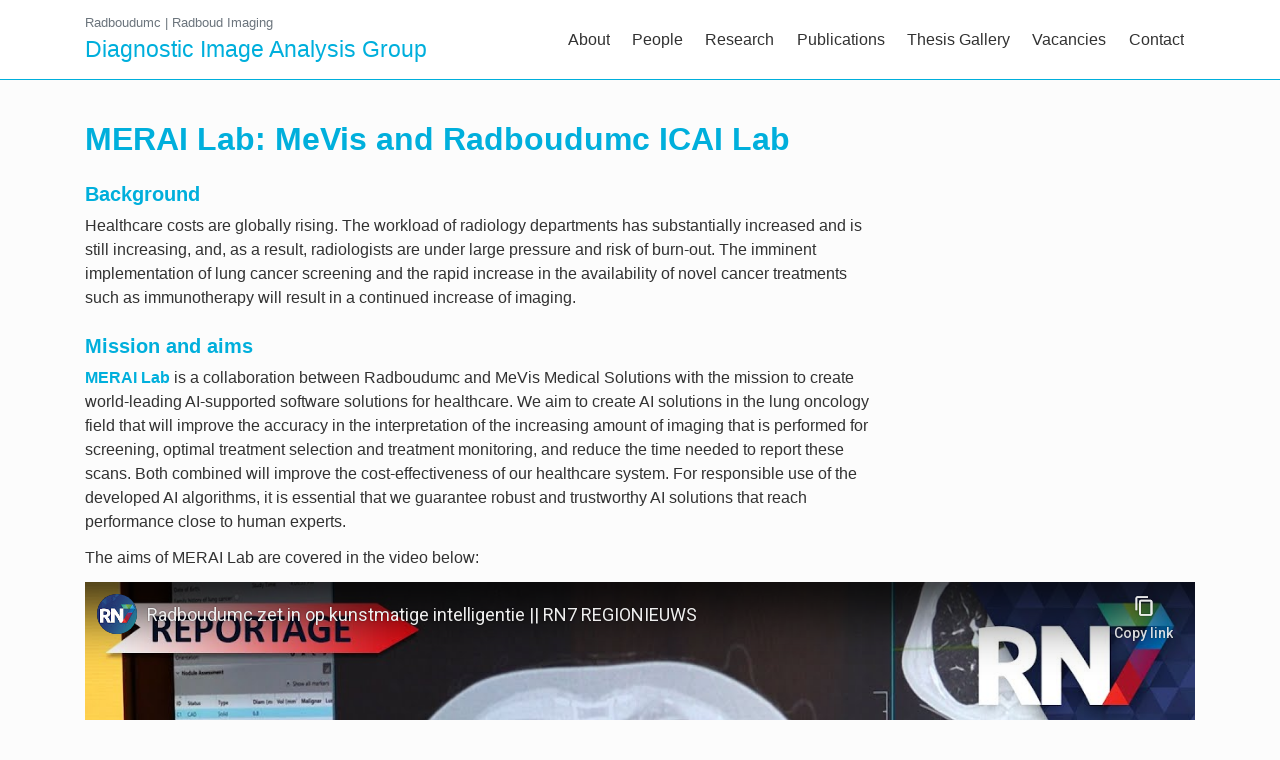

--- FILE ---
content_type: text/html;charset=UTF-8
request_url: https://www.diagnijmegen.nl/projects/merai/
body_size: 12882
content:
<!DOCTYPE html><html lang="en"><head>

    <meta charset="utf-8">
    <meta name="viewport" content="width=device-width, initial-scale=1, shrink-to-fit=no">

    <link rel="canonical" href="https://www.diagnijmegen.nl/projects/merai/">



    <title>MERAI Lab: MeVis and Radboudumc ICAI Lab - Diagnostic Image Analysis Group</title>


    <!-- Search Engine -->
    <meta name="description" content="MERAI Lab is a collaboration between Radboudumc and MeVis Medical Solutions AG with the aim to create AI solutions in the lung oncology field.">
    <meta name="image" content="https://assets.diagnijmegen.nl/images/projects/MERAI_lab_new_logo.png">

    <!-- Schema.org for Google -->
    <meta itemprop="name" content="MERAI Lab: MeVis and Radboudumc ICAI Lab - Diagnostic Image Analysis Group">
    <meta itemprop="description" content="MERAI Lab is a collaboration between Radboudumc and MeVis Medical Solutions AG with the aim to create AI solutions in the lung oncology field.">
    <meta itemprop="image" content="https://assets.diagnijmegen.nl/images/projects/MERAI_lab_new_logo.png">

    <!-- Twitter -->
    <meta name="twitter:card" content="summary">
    <meta name="twitter:title" content="MERAI Lab: MeVis and Radboudumc ICAI Lab - Diagnostic Image Analysis Group">
    <meta name="twitter:description" content="MERAI Lab is a collaboration between Radboudumc and MeVis Medical Solutions AG with the aim to create AI solutions in the lung oncology field.">
    <meta name="twitter:creator" content="@diagnijmegen">
    <meta name="twitter:image:src" content="https://assets.diagnijmegen.nl/images/projects/MERAI_lab_new_logo.png">

    <!-- Open Graph general (Facebook, Pinterest & Google+) -->
    <meta property="og:title" content="MERAI Lab: MeVis and Radboudumc ICAI Lab - Diagnostic Image Analysis Group">
    <meta property="og:description" content="MERAI Lab is a collaboration between Radboudumc and MeVis Medical Solutions AG with the aim to create AI solutions in the lung oncology field.">
    <meta property="og:image" content="https://assets.diagnijmegen.nl/images/projects/MERAI_lab_new_logo.png">
    <meta property="og:site_name" content="Diagnostic Image Analysis Group">
    <meta property="og:type" content="website">

    <style>
                    /* above the fold for project-single */
:root{--blue: #007bff;--indigo: #6610f2;--purple: #6f42c1;--pink: #e83e8c;--red: #dc3545;--orange: #fd7e14;--yellow: #ffc107;--green: #28a745;--teal: #20c997;--cyan: #17a2b8;--white: #fff;--gray: #6c757d;--gray-dark: #343a40;--primary: #00afdc;--secondary: #6c757d;--success: #28a745;--info: #17a2b8;--warning: #ffc107;--danger: #dc3545;--light: #f8f9fa;--dark: #343a40;--breakpoint-xs: 0;--breakpoint-sm: 576px;--breakpoint-md: 768px;--breakpoint-lg: 992px;--breakpoint-xl: 1200px;--font-family-sans-serif: -apple-system, BlinkMacSystemFont, "Segoe UI", Roboto, "Helvetica Neue", Arial, "Noto Sans", sans-serif, "Apple Color Emoji", "Segoe UI Emoji", "Segoe UI Symbol", "Noto Color Emoji";--font-family-monospace: SFMono-Regular, Menlo, Monaco, Consolas, "Liberation Mono", "Courier New", monospace}*,*::before,*::after{box-sizing:border-box}html{font-family:sans-serif;line-height:1.15;-webkit-text-size-adjust:100%}main,nav{display:block}body{margin:0;font-family:-apple-system,BlinkMacSystemFont,"Segoe UI",Roboto,"Helvetica Neue",Arial,"Noto Sans",sans-serif,"Apple Color Emoji","Segoe UI Emoji","Segoe UI Symbol","Noto Color Emoji";font-size:1rem;font-weight:400;line-height:1.5;color:#323232;text-align:left;background-color:#FCFCFC}h1,h2{margin-top:0;margin-bottom:.5rem}p{margin-top:0;margin-bottom:1rem}ol,ul{margin-top:0;margin-bottom:1rem}a{color:#00afdc;text-decoration:none;background-color:transparent}svg{overflow:hidden;vertical-align:middle}label{display:inline-block;margin-bottom:.5rem}input{margin:0;font-family:inherit;font-size:inherit;line-height:inherit}input{overflow:visible}input[type="checkbox"]{box-sizing:border-box;padding:0}::-webkit-file-upload-button{font:inherit;-webkit-appearance:button}h1,h2{margin-bottom:.5rem;font-weight:500;line-height:1.2}h1{font-size:2.5rem}h2{font-size:2rem}.container{width:100%;padding-right:15px;padding-left:15px;margin-right:auto;margin-left:auto}@media (min-width:576px){.container{max-width:540px}}@media (min-width:768px){.container{max-width:720px}}@media (min-width:992px){.container{max-width:960px}}@media (min-width:1200px){.container{max-width:1140px}}@media (min-width:576px){.container{max-width:540px}}@media (min-width:768px){.container{max-width:720px}}@media (min-width:992px){.container{max-width:960px}}@media (min-width:1200px){.container{max-width:1140px}}.collapse:not(.show){display:none}.nav-link{display:block;padding:.5rem 1rem}.navbar{position:relative;display:flex;flex-wrap:wrap;align-items:center;justify-content:space-between;padding:.5rem 1rem}.navbar .container{display:flex;flex-wrap:wrap;align-items:center;justify-content:space-between}.navbar-brand{display:inline-block;padding-top:.3125rem;padding-bottom:.3125rem;margin-right:1rem;font-size:1.25rem;line-height:inherit;white-space:nowrap}.navbar-nav{display:flex;flex-direction:column;padding-left:0;margin-bottom:0;list-style:none}.navbar-nav .nav-link{padding-right:0;padding-left:0}.navbar-collapse{flex-basis:100%;flex-grow:1;align-items:center}.navbar-toggler{padding:.25rem .75rem;font-size:1.25rem;line-height:1;background-color:transparent;border:1px solid transparent;border-radius:.25rem}.navbar-toggler-icon{display:inline-block;width:1.5em;height:1.5em;vertical-align:middle;content:"";background:no-repeat center center;background-size:100% 100%}@media (max-width:767.98px){.navbar-expand-md>.container{padding-right:0;padding-left:0}}@media (min-width:768px){.navbar-expand-md{flex-flow:row nowrap;justify-content:flex-start}.navbar-expand-md .navbar-nav{flex-direction:row}.navbar-expand-md .navbar-nav .nav-link{padding-right:.5rem;padding-left:.5rem}.navbar-expand-md>.container{flex-wrap:nowrap}.navbar-expand-md .navbar-collapse{display:flex!important;flex-basis:auto}.navbar-expand-md .navbar-toggler{display:none}}.navbar-light .navbar-brand{color:rgba(0,0,0,0.9)}.navbar-light .navbar-nav .nav-link{color:rgba(0,0,0,0.5)}.navbar-light .navbar-toggler{color:rgba(0,0,0,0.5);border-color:rgba(0,0,0,0.1)}.navbar-light .navbar-toggler-icon{background-image:url("data:image/svg+xml,%3csvg xmlns='http://www.w3.org/2000/svg' width='30' height='30' viewBox='0 0 30 30'%3e%3cpath stroke='rgba%280,0,0,0.5%29' stroke-linecap='round' stroke-miterlimit='10' stroke-width='2' d='M4 7h22M4 15h22M4 23h22'/%3e%3c/svg%3e")}.breadcrumb{display:flex;flex-wrap:wrap;padding:.75rem 1rem;margin-bottom:1rem;list-style:none;background-color:#e9ecef;border-radius:.25rem}.breadcrumb-item{display:flex}.breadcrumb-item+.breadcrumb-item{padding-left:.5rem}.breadcrumb-item+.breadcrumb-item::before{display:inline-block;padding-right:.5rem;color:#6c757d;content:"/"}.bg-white{background-color:#fff!important}.fixed-top{position:fixed;top:0;right:0;left:0;z-index:1030}.ml-auto{margin-left:auto!important}html{position:relative;min-height:100%}body{min-height:100%;min-height:100vh;display:flex;flex-flow:column}main{padding-top:40px;padding-bottom:60px;flex:1 1 auto}@media (min-width:768px){main{padding-top:80px}}main>.container{padding-top:2.5em}#navbar-toggle-cbox{display:none}.navbar.navbar-expand-md{border-bottom:1px solid #00afdc}.navbar.navbar-expand-md .navbar-brand{color:#00afdc}.navbar.navbar-expand-md .navbar-brand .external-links{display:none;color:#6c757d;font-size:0.65em}.navbar.navbar-expand-md .navbar-brand .external-links a{color:#6c757d}@media (min-width:768px){.navbar.navbar-expand-md .navbar-brand .external-links{display:block}}.navbar.navbar-expand-md .navbar-brand .name-full{font-size:1.15em}.navbar.navbar-expand-md .name-full{display:none}@media (min-width:768px){.navbar.navbar-expand-md .name-short{display:none}.navbar.navbar-expand-md .name-full{display:inline}}.navbar.navbar-expand-md .navbar-nav{overflow-x:hidden}.navbar.navbar-expand-md .nav-link{color:#323232;overflow:hidden}@media (min-width:768px){.navbar.navbar-expand-md .nav-link{padding-left:0.7rem;padding-right:0.7rem}}.navbar.navbar-expand-md .nav-icon-text{display:inline-block;overflow-x:hidden;float:right;text-align:right;white-space:nowrap}@media (min-width:768px) and (max-width:1199.98px){.navbar.navbar-expand-md .nav-icon-text{display:none}}@media (min-width:768px){.navbar.navbar-expand-md .nav-icon-text.nav-icon-text-hidden{width:0}}@media (max-width:767.98px){.navbar.navbar-expand-md .nav-icon-text{float:left}}.navbar.navbar-expand-md .nav-icon{color:#323232;font-size:1.3em;display:inline-block;margin:2px 0 0 5px;float:right}@media (max-width:767.98px){.navbar.navbar-expand-md .nav-icon{float:left;margin-right:10px}}.navbar.navbar-expand-md .nav-icon.svg-icon-file-text-o{font-size:1.2em}body{text-rendering:geometricPrecision;-webkit-font-smoothing:antialiased}h1,h2{color:#00afdc;font-weight:500}h1{font-size:2rem}h2{font-size:1.25rem;font-weight:600;margin-top:1.5rem}.page-title{font-size:2rem;font-weight:600;margin-bottom:1.5rem}div.page-content>p{margin-bottom:0.75em}@media (min-width:768px){div.page-content>p,div.page-content>ul{padding-right:5em}}@media (min-width:992px){div.page-content>p,div.page-content>ul{padding-right:10em}}@media (min-width:1200px){div.page-content>p,div.page-content>ul{padding-right:20em}}ul,ol{margin-top:0.25rem;padding-left:1.5em}ul li,ol li{margin-bottom:0.25rem}.svg-icon{display:inline-block;width:1em;height:1em;stroke-width:0;stroke:currentColor;fill:currentColor}.svg-icon-folder{width:0.9287109375em}.svg-icon-file-text-o{width:0.857421875em}    </style>

    <!-- Async load css -->
    <link href="https://www.diagnijmegen.nl/theme/css/diag-theme.css?v=33" as="style" rel="stylesheet" onload="this.onload=null;this.rel='stylesheet'">
    <noscript><link href="https://www.diagnijmegen.nl/theme/css/diag-theme.css?v=33" rel="stylesheet"></noscript>
    

    <!-- lazyloader for images -->
    
    <!-- Add support for lazy loading backround images -->
    

</head>

<body>


<svg style="display: none">
  <defs>
    <symbol id="icon-envelope-o" viewBox="0 0 28 28">
      <title>envelope-o</title>
      <path d="M26 23.5v-12c-0.328 0.375-0.688 0.719-1.078 1.031-2.234 1.719-4.484 3.469-6.656 5.281-1.172 0.984-2.625 2.188-4.25 2.188h-0.031c-1.625 0-3.078-1.203-4.25-2.188-2.172-1.813-4.422-3.563-6.656-5.281-0.391-0.313-0.75-0.656-1.078-1.031v12c0 0.266 0.234 0.5 0.5 0.5h23c0.266 0 0.5-0.234 0.5-0.5zM26 7.078c0-0.391 0.094-1.078-0.5-1.078h-23c-0.266 0-0.5 0.234-0.5 0.5 0 1.781 0.891 3.328 2.297 4.438 2.094 1.641 4.188 3.297 6.266 4.953 0.828 0.672 2.328 2.109 3.422 2.109h0.031c1.094 0 2.594-1.437 3.422-2.109 2.078-1.656 4.172-3.313 6.266-4.953 1.016-0.797 2.297-2.531 2.297-3.859zM28 6.5v17c0 1.375-1.125 2.5-2.5 2.5h-23c-1.375 0-2.5-1.125-2.5-2.5v-17c0-1.375 1.125-2.5 2.5-2.5h23c1.375 0 2.5 1.125 2.5 2.5z">
      </path>
    </symbol>

    <symbol id="icon-github" viewBox="0 0 24 28">
      <title>github</title>
      <path d="M12 2c6.625 0 12 5.375 12 12 0 5.297-3.437 9.797-8.203 11.391-0.609 0.109-0.828-0.266-0.828-0.578 0-0.391 0.016-1.687 0.016-3.297 0-1.125-0.375-1.844-0.812-2.219 2.672-0.297 5.484-1.313 5.484-5.922 0-1.313-0.469-2.375-1.234-3.219 0.125-0.313 0.531-1.531-0.125-3.187-1-0.313-3.297 1.234-3.297 1.234-0.953-0.266-1.984-0.406-3-0.406s-2.047 0.141-3 0.406c0 0-2.297-1.547-3.297-1.234-0.656 1.656-0.25 2.875-0.125 3.187-0.766 0.844-1.234 1.906-1.234 3.219 0 4.594 2.797 5.625 5.469 5.922-0.344 0.313-0.656 0.844-0.766 1.609-0.688 0.313-2.438 0.844-3.484-1-0.656-1.141-1.844-1.234-1.844-1.234-1.172-0.016-0.078 0.734-0.078 0.734 0.781 0.359 1.328 1.75 1.328 1.75 0.703 2.141 4.047 1.422 4.047 1.422 0 1 0.016 1.937 0.016 2.234 0 0.313-0.219 0.688-0.828 0.578-4.766-1.594-8.203-6.094-8.203-11.391 0-6.625 5.375-12 12-12zM4.547 19.234c0.031-0.063-0.016-0.141-0.109-0.187-0.094-0.031-0.172-0.016-0.203 0.031-0.031 0.063 0.016 0.141 0.109 0.187 0.078 0.047 0.172 0.031 0.203-0.031zM5.031 19.766c0.063-0.047 0.047-0.156-0.031-0.25-0.078-0.078-0.187-0.109-0.25-0.047-0.063 0.047-0.047 0.156 0.031 0.25 0.078 0.078 0.187 0.109 0.25 0.047zM5.5 20.469c0.078-0.063 0.078-0.187 0-0.297-0.063-0.109-0.187-0.156-0.266-0.094-0.078 0.047-0.078 0.172 0 0.281s0.203 0.156 0.266 0.109zM6.156 21.125c0.063-0.063 0.031-0.203-0.063-0.297-0.109-0.109-0.25-0.125-0.313-0.047-0.078 0.063-0.047 0.203 0.063 0.297 0.109 0.109 0.25 0.125 0.313 0.047zM7.047 21.516c0.031-0.094-0.063-0.203-0.203-0.25-0.125-0.031-0.266 0.016-0.297 0.109s0.063 0.203 0.203 0.234c0.125 0.047 0.266 0 0.297-0.094zM8.031 21.594c0-0.109-0.125-0.187-0.266-0.172-0.141 0-0.25 0.078-0.25 0.172 0 0.109 0.109 0.187 0.266 0.172 0.141 0 0.25-0.078 0.25-0.172zM8.937 21.438c-0.016-0.094-0.141-0.156-0.281-0.141-0.141 0.031-0.234 0.125-0.219 0.234 0.016 0.094 0.141 0.156 0.281 0.125s0.234-0.125 0.219-0.219z">
      </path>
    </symbol>

    <symbol id="icon-linkedin" viewBox="0 0 24 28">
      <title>linkedin</title>
      <path d="M5.453 9.766v15.484h-5.156v-15.484h5.156zM5.781 4.984c0.016 1.484-1.109 2.672-2.906 2.672v0h-0.031c-1.734 0-2.844-1.188-2.844-2.672 0-1.516 1.156-2.672 2.906-2.672 1.766 0 2.859 1.156 2.875 2.672zM24 16.375v8.875h-5.141v-8.281c0-2.078-0.75-3.5-2.609-3.5-1.422 0-2.266 0.953-2.641 1.875-0.125 0.344-0.172 0.797-0.172 1.266v8.641h-5.141c0.063-14.031 0-15.484 0-15.484h5.141v2.25h-0.031c0.672-1.062 1.891-2.609 4.672-2.609 3.391 0 5.922 2.219 5.922 6.969z">
      </path>
    </symbol>

    <symbol id="icon-twitter" viewBox="0 0 24 24">
      <path d="M18.89 7.012c0.808-0.496 1.343-1.173 1.605-2.034-0.786 0.417-1.569 0.703-2.351 0.861-0.703-0.756-1.593-1.14-2.66-1.14-1.043 0-1.924 0.366-2.643 1.078-0.715 0.717-1.076 1.588-1.076 2.605 0 0.309 0.039 0.585 0.117 0.819-3.076-0.105-5.622-1.381-7.628-3.837-0.34 0.601-0.51 1.213-0.51 1.846 0 1.301 0.549 2.332 1.645 3.089-0.625-0.053-1.176-0.211-1.645-0.47 0 0.929 0.273 1.705 0.82 2.388 0.549 0.676 1.254 1.107 2.115 1.291-0.312 0.080-0.641 0.118-0.979 0.118-0.312 0-0.533-0.026-0.664-0.083 0.23 0.757 0.664 1.371 1.291 1.841 0.625 0.472 1.344 0.721 2.152 0.743-1.332 1.045-2.855 1.562-4.578 1.562-0.422 0-0.721-0.006-0.902-0.038 1.697 1.102 3.586 1.649 5.676 1.649 2.139 0 4.029-0.542 5.674-1.626 1.645-1.078 2.859-2.408 3.639-3.974 0.784-1.564 1.172-3.192 1.172-4.892v-0.468c0.758-0.57 1.371-1.212 1.84-1.921-0.68 0.293-1.383 0.492-2.11 0.593z">
      </path>
    </symbol>

    <symbol id="icon-list-ol" viewBox="0 0 28 28">
      <title>list-ol</title>
      <path d="M5.953 25.312c0 1.719-1.344 2.688-2.969 2.688-0.984 0-1.984-0.328-2.688-1.031l0.891-1.375c0.422 0.391 1.062 0.703 1.656 0.703 0.547 0 1.125-0.266 1.125-0.891 0-0.875-1-0.922-1.641-0.875l-0.406-0.875c0.562-0.719 1.078-1.516 1.75-2.125v-0.016c-0.5 0-1.016 0.031-1.516 0.031v0.828h-1.656v-2.375h5.203v1.375l-1.484 1.797c1.047 0.25 1.734 1.062 1.734 2.141zM5.984 15.516v2.484h-5.656c-0.047-0.281-0.094-0.562-0.094-0.844 0-2.891 3.531-3.328 3.531-4.641 0-0.531-0.328-0.812-0.844-0.812-0.547 0-1 0.469-1.266 0.906l-1.328-0.922c0.516-1.078 1.578-1.687 2.766-1.687 1.453 0 2.703 0.859 2.703 2.406 0 2.312-3.391 2.828-3.437 4.047h1.984v-0.938h1.641zM28 20.5v3c0 0.266-0.234 0.5-0.5 0.5h-19c-0.281 0-0.5-0.234-0.5-0.5v-3c0-0.281 0.219-0.5 0.5-0.5h19c0.266 0 0.5 0.219 0.5 0.5zM6 6.453v1.547h-5.234v-1.547h1.672c0-1.266 0.016-2.531 0.016-3.797v-0.187h-0.031c-0.172 0.344-0.484 0.578-0.781 0.844l-1.109-1.188 2.125-1.984h1.656v6.312h1.687zM28 12.5v3c0 0.266-0.234 0.5-0.5 0.5h-19c-0.281 0-0.5-0.234-0.5-0.5v-3c0-0.281 0.219-0.5 0.5-0.5h19c0.266 0 0.5 0.219 0.5 0.5zM28 4.5v3c0 0.266-0.234 0.5-0.5 0.5h-19c-0.281 0-0.5-0.234-0.5-0.5v-3c0-0.266 0.219-0.5 0.5-0.5h19c0.266 0 0.5 0.234 0.5 0.5z">
      </path>
    </symbol>

    <symbol id="icon-users" viewBox="0 0 24 24">
      <title>users</title>
      <path d="M13 14h-8c-2.8 0-5 2.2-5 5v2c0 0.6 0.4 1 1 1s1-0.4 1-1v-2c0-1.7 1.3-3 3-3h8c1.7 0 3 1.3 3 3v2c0 0.6 0.4 1 1 1s1-0.4 1-1v-2c0-2.8-2.2-5-5-5z">
      </path>
      <path d="M9 12c2.8 0 5-2.2 5-5s-2.2-5-5-5-5 2.2-5 5 2.2 5 5 5zM9 4c1.7 0 3 1.3 3 3s-1.3 3-3 3-3-1.3-3-3 1.3-3 3-3z">
      </path>
      <path d="M20.2 14.2c-0.5-0.1-1.1 0.2-1.2 0.7s0.2 1.1 0.7 1.2c1.3 0.3 2.2 1.5 2.2 2.9v2c0 0.6 0.4 1 1 1s1-0.4 1-1v-2c0.1-2.3-1.4-4.3-3.7-4.8z">
      </path>
      <path d="M16.2 2.2c-0.5-0.2-1 0.1-1.2 0.7-0.1 0.5 0.2 1.1 0.7 1.2 1.6 0.4 2.6 2 2.2 3.7-0.3 1.1-1.1 1.9-2.2 2.2-0.5 0.1-0.9 0.7-0.7 1.2 0.1 0.5 0.5 0.8 1 0.8 0.1 0 0.2 0 0.2 0 1.8-0.5 3.2-1.8 3.6-3.6 0.7-2.8-0.9-5.6-3.6-6.2z">
      </path>
    </symbol>

    <symbol id="icon-presentations" viewBox="0 0 24 24">
      <title>presentations</title>
      <path d="M15.984 11.016l-6.984 3.984v-8.016zM21 17.016v-12h-18v12h18zM21 3c1.078 0 2.016 0.891 2.016 2.016l-0.047 12c0 1.078-0.891 1.969-1.969 1.969h-5.016v2.016h-7.969v-2.016h-5.016c-1.125 0-2.016-0.891-2.016-1.969v-12c0-1.125 0.891-2.016 2.016-2.016h18z">
      </path>
    </symbol>

    <symbol id="icon-publications" viewBox="0 0 32 32">
      <title>publications</title>
      <path d="M29 0h-22c-1.657 0-3 1.342-3 3v2h-1c-1.657 0-3 1.342-3 3v20c0 2.209 1.791 4 4 4h24c2.209 0 4-1.791 4-4v-25c0-1.658-1.344-3-3-3zM30 28c0 1.102-0.898 2-2 2h-24c-1.103 0-2-0.898-2-2v-20c0-0.552 0.448-1 1-1h1v20c0 0.553 0.447 1 1 1s1-0.447 1-1v-24c0-0.552 0.448-1 1-1h22c0.551 0 1 0.448 1 1v25zM19.498 13.005c-0.275 0-0.5-0.224-0.5-0.5s0.225-0.5 0.5-0.5h8c0.277 0 0.5 0.224 0.5 0.5s-0.223 0.5-0.5 0.5h-8zM19.498 10.005c-0.275 0-0.5-0.224-0.5-0.5s0.225-0.5 0.5-0.5h8c0.277 0 0.5 0.224 0.5 0.5s-0.223 0.5-0.5 0.5h-8zM19.498 7.005c-0.275 0-0.5-0.224-0.5-0.5s0.225-0.5 0.5-0.5h8c0.277 0 0.5 0.224 0.5 0.5s-0.223 0.5-0.5 0.5h-8zM16.5 27.004c0.276 0 0.5 0.225 0.5 0.5 0 0.277-0.225 0.5-0.5 0.5h-8c-0.276 0-0.5-0.223-0.5-0.5 0-0.275 0.224-0.5 0.5-0.5h8zM16.5 24.004c0.276 0 0.5 0.225 0.5 0.5 0 0.277-0.225 0.5-0.5 0.5h-8c-0.276 0-0.5-0.223-0.5-0.5 0-0.275 0.224-0.5 0.5-0.5h8zM16.5 21.004c0.276 0 0.5 0.225 0.5 0.5 0 0.277-0.225 0.5-0.5 0.5h-8c-0.276 0-0.5-0.223-0.5-0.5 0-0.275 0.224-0.5 0.5-0.5h8zM27.5 27.004c0.275 0 0.5 0.225 0.5 0.5 0 0.277-0.225 0.5-0.5 0.5h-8c-0.277 0-0.5-0.223-0.5-0.5 0-0.275 0.223-0.5 0.5-0.5h8zM27.5 24.004c0.275 0 0.5 0.225 0.5 0.5 0 0.277-0.225 0.5-0.5 0.5h-8c-0.277 0-0.5-0.223-0.5-0.5 0-0.275 0.223-0.5 0.5-0.5h8zM27.5 21.004c0.275 0 0.5 0.225 0.5 0.5 0 0.277-0.225 0.5-0.5 0.5h-8c-0.277 0-0.5-0.223-0.5-0.5 0-0.275 0.223-0.5 0.5-0.5h8zM27.5 15.004c0.275 0 0.5 0.224 0.5 0.5s-0.225 0.5-0.5 0.5h-19c-0.276 0-0.5-0.224-0.5-0.5s0.224-0.5 0.5-0.5h19zM27.5 18.004c0.275 0 0.5 0.225 0.5 0.5 0 0.277-0.225 0.5-0.5 0.5h-19c-0.276 0-0.5-0.223-0.5-0.5 0-0.275 0.224-0.5 0.5-0.5h19zM9 13h7c0.553 0 1-0.447 1-1v-6.996c0-0.553-0.447-1-1-1h-7c-0.553 0-1 0.447-1 1v6.996c0 0.552 0.447 1 1 1zM10 6h5v5h-5v-5z">
      </path>
    </symbol>

    <symbol id="icon-megaphone" viewBox="0 0 32 32">
      <title>megaphone</title>
      <path d="M25 0c-2.053 0-3.666 1.41-4.824 3.586l-0.021-0.012c-1.682 3.293-4.186 5.426-6.929 5.426h-9.226c-2.243 0-4 2.197-4 5 0 2.805 1.757 5 4 5 1.103 0.004 1.995 0.896 1.995 2v9c0 1.105 0.896 2 2 2h4c1.104 0 2-0.895 2-2v-1c0-1-1-1.447-1-2v-7c0-0.023 0.016-0.039 0.018-0.062 0.010-0.143 0.049-0.275 0.112-0.395 0.018-0.033 0.037-0.059 0.059-0.088 0.080-0.119 0.181-0.217 0.304-0.293 0.006-0.004 0.008-0.010 0.014-0.014 0.004 0 0.007-0.004 0.011-0.004 0.080-0.045 0.176-0.055 0.266-0.080 2.524 0.268 4.809 2.305 6.377 5.373l0.025-0.012c1.159 2.169 2.768 3.575 4.819 3.575 4.596 0 7-7.043 7-14s-2.404-14-7-14zM20 14c0-1.037 0.061-2.039 0.164-3h2.836c1.104 0 2 1.344 2 3 0 1.658-0.896 3-2 3h-2.836c-0.103-0.961-0.164-1.961-0.164-3zM2 14c0-1.656 0.896-3 2-3h7.014c-0.62 0.729-1.014 1.787-1.014 3 0 1.215 0.394 2.273 1.014 3h-7.014c-1.104 0-2-1.342-2-3zM11.995 30h-4v-9c0-0.729-0.195-1.41-0.537-2h0.698v0.012h3.008c-0.107 0.311-0.169 0.641-0.169 0.988v7c0 0.963 0.538 1.604 0.859 1.986 0.044 0.053 0.096 0.107 0.141 0.166v0.848zM13.226 17.012h-0.226v-0.012c-1.104 0-2-1.342-2-3 0-1.656 0.896-3 2-3h0.226c1.886 0 3.652-0.742 5.206-2.018-0.286 1.61-0.432 3.315-0.432 5.018 0 1.709 0.146 3.42 0.434 5.031-1.555-1.277-3.322-2.019-5.208-2.019zM25 26c-2.018 0-3.75-2.871-4.541-7h2.541c2.242 0 4-2.195 4-5 0-2.803-1.758-5-4-5h-2.541c0.791-4.127 2.523-7 4.541-7 2.762 0 5 5.373 5 12s-2.238 12-5 12z">
      </path>
    </symbol>


    <symbol id="icon-code" viewBox="0 0 30 28">
      <title>code</title>
      <path d="M9.641 21.859l-0.781 0.781c-0.203 0.203-0.516 0.203-0.719 0l-7.281-7.281c-0.203-0.203-0.203-0.516 0-0.719l7.281-7.281c0.203-0.203 0.516-0.203 0.719 0l0.781 0.781c0.203 0.203 0.203 0.516 0 0.719l-6.141 6.141 6.141 6.141c0.203 0.203 0.203 0.516 0 0.719zM18.875 5.187l-5.828 20.172c-0.078 0.266-0.359 0.422-0.609 0.344l-0.969-0.266c-0.266-0.078-0.422-0.359-0.344-0.625l5.828-20.172c0.078-0.266 0.359-0.422 0.609-0.344l0.969 0.266c0.266 0.078 0.422 0.359 0.344 0.625zM29.141 15.359l-7.281 7.281c-0.203 0.203-0.516 0.203-0.719 0l-0.781-0.781c-0.203-0.203-0.203-0.516 0-0.719l6.141-6.141-6.141-6.141c-0.203-0.203-0.203-0.516 0-0.719l0.781-0.781c0.203-0.203 0.516-0.203 0.719 0l7.281 7.281c0.203 0.203 0.203 0.516 0 0.719z">
      </path>
    </symbol>


    <symbol id="icon-folder" viewBox="0 0 26 28">
      <title>folder</title>
      <path d="M24 20.5v-11c0-0.828-0.672-1.5-1.5-1.5h-11c-0.828 0-1.5-0.672-1.5-1.5v-1c0-0.828-0.672-1.5-1.5-1.5h-5c-0.828 0-1.5 0.672-1.5 1.5v15c0 0.828 0.672 1.5 1.5 1.5h19c0.828 0 1.5-0.672 1.5-1.5zM26 9.5v11c0 1.922-1.578 3.5-3.5 3.5h-19c-1.922 0-3.5-1.578-3.5-3.5v-15c0-1.922 1.578-3.5 3.5-3.5h5c1.922 0 3.5 1.578 3.5 3.5v0.5h10.5c1.922 0 3.5 1.578 3.5 3.5z">
      </path>
    </symbol>


    <symbol id="icon-format_list_bulleted" viewBox="0 0 24 24">
      <title>format_list_bulleted</title>
      <path d="M6.984 5.016h14.016v1.969h-14.016v-1.969zM6.984 12.984v-1.969h14.016v1.969h-14.016zM6.984 18.984v-1.969h14.016v1.969h-14.016zM3.984 16.5c0.844 0 1.5 0.703 1.5 1.5s-0.703 1.5-1.5 1.5-1.5-0.703-1.5-1.5 0.656-1.5 1.5-1.5zM3.984 4.5c0.844 0 1.5 0.656 1.5 1.5s-0.656 1.5-1.5 1.5-1.5-0.656-1.5-1.5 0.656-1.5 1.5-1.5zM3.984 10.5c0.844 0 1.5 0.656 1.5 1.5s-0.656 1.5-1.5 1.5-1.5-0.656-1.5-1.5 0.656-1.5 1.5-1.5z">
      </path>
    </symbol>

    <symbol id="icon-file-code" viewBox="0 0 24 28">
      <title>file-code</title>
      <path d="M22.937 5.938c0.578 0.578 1.062 1.734 1.062 2.562v18c0 0.828-0.672 1.5-1.5 1.5h-21c-0.828 0-1.5-0.672-1.5-1.5v-25c0-0.828 0.672-1.5 1.5-1.5h14c0.828 0 1.984 0.484 2.562 1.062zM16 2.125v5.875h5.875c-0.094-0.266-0.234-0.531-0.344-0.641l-4.891-4.891c-0.109-0.109-0.375-0.25-0.641-0.344zM22 26v-16h-6.5c-0.828 0-1.5-0.672-1.5-1.5v-6.5h-12v24h20zM7.5 12c0.172-0.219 0.484-0.266 0.703-0.094l0.797 0.594c0.219 0.172 0.266 0.484 0.094 0.703l-2.844 3.797 2.844 3.797c0.172 0.219 0.125 0.531-0.094 0.703l-0.797 0.594c-0.219 0.172-0.531 0.125-0.703-0.094l-3.531-4.703c-0.125-0.172-0.125-0.422 0-0.594zM20.031 16.703c0.125 0.172 0.125 0.422 0 0.594l-3.531 4.703c-0.172 0.219-0.484 0.266-0.703 0.094l-0.797-0.594c-0.219-0.172-0.266-0.484-0.094-0.703l2.844-3.797-2.844-3.797c-0.172-0.219-0.125-0.531 0.094-0.703l0.797-0.594c0.219-0.172 0.531-0.125 0.703 0.094zM10.344 23.906c-0.281-0.047-0.453-0.313-0.406-0.578l2.156-12.984c0.047-0.281 0.313-0.453 0.578-0.406l0.984 0.156c0.281 0.047 0.453 0.313 0.406 0.578l-2.156 12.984c-0.047 0.281-0.313 0.453-0.578 0.406z">
      </path>
    </symbol>

    <symbol id="icon-file-text-o" viewBox="0 0 24 28">
      <title>file-text-o</title>
      <path d="M22.937 5.938c0.578 0.578 1.062 1.734 1.062 2.562v18c0 0.828-0.672 1.5-1.5 1.5h-21c-0.828 0-1.5-0.672-1.5-1.5v-25c0-0.828 0.672-1.5 1.5-1.5h14c0.828 0 1.984 0.484 2.562 1.062zM16 2.125v5.875h5.875c-0.094-0.266-0.234-0.531-0.344-0.641l-4.891-4.891c-0.109-0.109-0.375-0.25-0.641-0.344zM22 26v-16h-6.5c-0.828 0-1.5-0.672-1.5-1.5v-6.5h-12v24h20zM6 12.5c0-0.281 0.219-0.5 0.5-0.5h11c0.281 0 0.5 0.219 0.5 0.5v1c0 0.281-0.219 0.5-0.5 0.5h-11c-0.281 0-0.5-0.219-0.5-0.5v-1zM17.5 16c0.281 0 0.5 0.219 0.5 0.5v1c0 0.281-0.219 0.5-0.5 0.5h-11c-0.281 0-0.5-0.219-0.5-0.5v-1c0-0.281 0.219-0.5 0.5-0.5h11zM17.5 20c0.281 0 0.5 0.219 0.5 0.5v1c0 0.281-0.219 0.5-0.5 0.5h-11c-0.281 0-0.5-0.219-0.5-0.5v-1c0-0.281 0.219-0.5 0.5-0.5h11z">
      </path>
    </symbol>

    <symbol id="icon-book" viewBox="0 0 24 24">
      <title>book-open</title>
      <path d="M22 2h-6c-1.6 0-3.1 0.8-4 2-0.9-1.2-2.4-2-4-2h-6c-0.6 0-1 0.4-1 1v15c0 0.6 0.4 1 1 1h7c1.1 0 2 0.9 2 2 0 0.6 0.4 1 1 1s1-0.4 1-1c0-1.1 0.9-2 2-2h7c0.6 0 1-0.4 1-1v-15c0-0.6-0.4-1-1-1zM11 17.5c-0.6-0.3-1.3-0.5-2-0.5h-6v-13h5c1.7 0 3 1.3 3 3v10.5zM21 17h-6c-0.7 0-1.4 0.2-2 0.5v-10.5c0-1.7 1.3-3 3-3h5v13z">
      </path>
    </symbol>

    <symbol id="icon-vacancies" viewBox="0 0 24 24">
      <title>vacancies</title>
      <path d="M18.984 20.016v-16.031h-1.969v3h-10.031v-3h-1.969v16.031h13.969zM12 2.016c-0.563 0-0.984 0.422-0.984 0.984s0.422 0.984 0.984 0.984 0.984-0.422 0.984-0.984-0.422-0.984-0.984-0.984zM18.984 2.016c1.078 0 2.016 0.891 2.016 1.969v16.031c0 1.078-0.938 1.969-2.016 1.969h-13.969c-1.078 0-2.016-0.891-2.016-1.969v-16.031c0-1.078 0.938-1.969 2.016-1.969h4.172c0.422-1.172 1.5-2.016 2.813-2.016s2.391 0.844 2.813 2.016h4.172z">
      </path>
    </symbol>

    <symbol id="icon-earth" viewBox="0 0 32 32">
      <title>earth</title>
      <path d="M16 0c-8.837 0-16 7.163-16 16s7.163 16 16 16 16-7.163 16-16-7.163-16-16-16zM16 30c-1.967 0-3.84-0.407-5.538-1.139l7.286-8.197c0.163-0.183 0.253-0.419 0.253-0.664v-3c0-0.552-0.448-1-1-1-3.531 0-7.256-3.671-7.293-3.707-0.188-0.188-0.442-0.293-0.707-0.293h-4c-0.552 0-1 0.448-1 1v6c0 0.379 0.214 0.725 0.553 0.894l3.447 1.724v5.871c-3.627-2.53-6-6.732-6-11.489 0-2.147 0.484-4.181 1.348-6h3.652c0.265 0 0.52-0.105 0.707-0.293l4-4c0.188-0.188 0.293-0.442 0.293-0.707v-2.419c1.268-0.377 2.61-0.581 4-0.581 2.2 0 4.281 0.508 6.134 1.412-0.13 0.109-0.256 0.224-0.376 0.345-1.133 1.133-1.757 2.64-1.757 4.243s0.624 3.109 1.757 4.243c1.139 1.139 2.663 1.758 4.239 1.758 0.099 0 0.198-0.002 0.297-0.007 0.432 1.619 1.211 5.833-0.263 11.635-0.014 0.055-0.022 0.109-0.026 0.163-2.541 2.596-6.084 4.208-10.004 4.208z">
      </path>
    </symbol>

    <symbol id="icon-external-link" viewBox="0 0 28 28">
      <title>external-link1</title>
      <path d="M22 14.5v5c0 2.484-2.016 4.5-4.5 4.5h-13c-2.484 0-4.5-2.016-4.5-4.5v-13c0-2.484 2.016-4.5 4.5-4.5h11c0.281 0 0.5 0.219 0.5 0.5v1c0 0.281-0.219 0.5-0.5 0.5h-11c-1.375 0-2.5 1.125-2.5 2.5v13c0 1.375 1.125 2.5 2.5 2.5h13c1.375 0 2.5-1.125 2.5-2.5v-5c0-0.281 0.219-0.5 0.5-0.5h1c0.281 0 0.5 0.219 0.5 0.5zM28 1v8c0 0.547-0.453 1-1 1-0.266 0-0.516-0.109-0.703-0.297l-2.75-2.75-10.187 10.187c-0.094 0.094-0.234 0.156-0.359 0.156s-0.266-0.063-0.359-0.156l-1.781-1.781c-0.094-0.094-0.156-0.234-0.156-0.359s0.063-0.266 0.156-0.359l10.187-10.187-2.75-2.75c-0.187-0.187-0.297-0.438-0.297-0.703 0-0.547 0.453-1 1-1h8c0.547 0 1 0.453 1 1z">
      </path>
    </symbol>

    <symbol id="icon-write" viewBox="0 0 18 18">
      <path d="M16.001 11c-0.553 0-1 0.448-1 1v2.5c0 0.276-0.224 0.5-0.5 0.5h-11.002c-0.276 0-0.5-0.224-0.5-0.5v-11c0-0.276 0.224-0.5 0.5-0.5h2.5c0.553 0 1-0.448 1-1s-0.448-1-1-1h-4c-0.553 0-1 0.448-1 1v14c0 0.552 0.448 1 1 1h14.002c0.553 0 1-0.448 1-1v-4c0-0.552-0.447-1-1-1z">
      </path>
      <path d="M13.169 3.403l1.429 1.429-5.948 6.168h-1.65v-1.65l6.169-5.947zM13.182 1c-0.256 0-0.511 0.097-0.706 0.292l-7.476 7.208v4.5h4.501l7.209-7.475c0.39-0.39 0.39-1.021 0-1.411l-2.822-2.822c-0.194-0.195-0.45-0.292-0.705-0.292v0z">
      </path>
    </symbol>

    <symbol id="icon-office" viewBox="0 0 32 32">
      <path d="M0 32h16v-32h-16v32zM10 4h4v4h-4v-4zM10 12h4v4h-4v-4zM10 20h4v4h-4v-4zM2 4h4v4h-4v-4zM2 12h4v4h-4v-4zM2 20h4v4h-4v-4zM18 10h14v2h-14zM18 32h4v-8h6v8h4v-18h-14z">
      </path>
    </symbol>

    <symbol id="icon-phone" viewBox="0 0 32 32">
      <path d="M22 20c-2 2-2 4-4 4s-4-2-6-4-4-4-4-6 2-2 4-4-4-8-6-8-6 6-6 6c0 4 4.109 12.109 8 16s12 8 16 8c0 0 6-4 6-6s-6-8-8-6z">
      </path>
    </symbol>

    <symbol id="icon-info" viewBox="0 0 24 24">
      <path d="M23 12c0-3.037-1.232-5.789-3.222-7.778s-4.741-3.222-7.778-3.222-5.789 1.232-7.778 3.222-3.222 4.741-3.222 7.778 1.232 5.789 3.222 7.778 4.741 3.222 7.778 3.222 5.789-1.232 7.778-3.222 3.222-4.741 3.222-7.778zM21 12c0 2.486-1.006 4.734-2.636 6.364s-3.878 2.636-6.364 2.636-4.734-1.006-6.364-2.636-2.636-3.878-2.636-6.364 1.006-4.734 2.636-6.364 3.878-2.636 6.364-2.636 4.734 1.006 6.364 2.636 2.636 3.878 2.636 6.364zM13 16v-4c0-0.552-0.448-1-1-1s-1 0.448-1 1v4c0 0.552 0.448 1 1 1s1-0.448 1-1zM12 9c0.552 0 1-0.448 1-1s-0.448-1-1-1-1 0.448-1 1 0.448 1 1 1z">
      </path>
    </symbol>

    <symbol id="icon-publons" viewBox="0 0 32 32">
      <path d="M0 0v32h32v-32zM13.787 6.8c0.111 0.019 0.152 0.128 0.208 0.211 0.072 0.472 0.133 0.947 0.205 1.42 0.209-0.216 0.413-0.437 0.653-0.619 1.156-0.888 2.733-1.253 4.147-0.84 0.96 0.28 1.753 0.96 2.341 1.755 0.249 0.351 0.464 0.729 0.6 1.14 0.264 0.776 0.3 1.608 0.264 2.42-0.071 1.493-0.577 2.992-1.559 4.137-0.86 1.019-2.080 1.711-3.462 1.877l-0.026 0.003c-0.192 0.022-0.415 0.035-0.641 0.035-0.822 0-1.604-0.168-2.315-0.472l0.038 0.015c0.025 1.347 0.043 2.691 0.051 4.037 0.028 0.62-0.028 1.251 0.116 1.861 0.041 0.187 0.164 0.389 0.373 0.411 0.403 0.048 0.811 0.017 1.216 0.027 0.076 0 0.173 0.049 0.168 0.135 0.005 0.248 0.012 0.497-0.005 0.747-0.061 0.123-0.227 0.093-0.34 0.096-0.883-0.047-1.918-0.074-2.958-0.074s-2.075 0.027-3.102 0.080l0.144-0.006-0.093-0.075c-0.005-0.293-0.084-0.623 0.045-0.895 0.4-0.047 0.808 0.027 1.205-0.043 0.255-0.064 0.357-0.347 0.393-0.579 0.053-0.427 0.036-0.856 0.056-1.284v-11.189c0-0.208 0.008-0.413-0.011-0.62-0.018-0.356-0.19-0.668-0.451-0.873l-0.003-0.002c-0.271-0.211-0.584-0.353-0.883-0.517-0.109-0.069-0.241-0.129-0.305-0.249-0.009-0.058-0.014-0.126-0.014-0.194 0-0.090 0.009-0.179 0.027-0.264l-0.001 0.008c0.075-0.088 0.192-0.115 0.292-0.163 0.973-0.42 1.941-0.848 2.913-1.269 0.227-0.091 0.461-0.192 0.712-0.188zM16.44 8.328c-0.071 0-0.139 0-0.208 0.017-0.821 0.088-1.528 0.516-1.985 1.139l-0.005 0.008c0.007 1.92 0 3.84 0.004 5.76 0.007 0.436 0.097 0.901 0.403 1.232 0.699 0.683 1.736 0.923 2.685 0.791 0.769-0.128 1.383-0.717 1.705-1.405 0.459-0.981 0.527-2.095 0.447-3.161-0.071-0.873-0.241-1.749-0.599-2.553-0.245-0.543-0.589-1.057-1.081-1.405-0.368-0.264-0.828-0.422-1.324-0.422-0.015 0-0.029 0-0.044 0l0.002-0z">
      </path>
    </symbol>

    <symbol id="icon-orcid" viewBox="0 0 32 32">
      <path d="M16 0c-8.837 0-16 7.163-16 16s7.163 16 16 16 16-7.163 16-16-7.163-16-16-16zM9.825 5.837c0.7 0 1.263 0.575 1.263 1.263s-0.563 1.263-1.263 1.263c-0.696-0.002-1.26-0.566-1.263-1.262v-0c0-0.7 0.563-1.263 1.263-1.263zM8.863 9.888h1.925v13.388h-1.925zM13.612 9.888h5.2c4.949 0 7.125 3.537 7.125 6.7 0 3.437-2.688 6.7-7.1 6.7h-5.225zM15.537 11.625v9.925h3.063c4.363 0 5.363-3.312 5.363-4.963 0-2.688-1.712-4.963-5.463-4.963z">
      </path>
    </symbol>

    <symbol id="icon-twitter" viewBox="0 0 32 32">
      <path d="M31.939 6.092c-1.18 0.519-2.44 0.872-3.767 1.033 1.352-0.815 2.392-2.099 2.884-3.631-1.268 0.74-2.673 1.279-4.169 1.579-1.195-1.279-2.897-2.079-4.788-2.079-3.623 0-6.56 2.937-6.56 6.556 0 0.52 0.060 1.020 0.169 1.499-5.453-0.257-10.287-2.876-13.521-6.835-0.569 0.963-0.888 2.081-0.888 3.3 0 2.28 1.16 4.284 2.917 5.461-1.076-0.035-2.088-0.331-2.971-0.821v0.081c0 3.18 2.257 5.832 5.261 6.436-0.551 0.148-1.132 0.228-1.728 0.228-0.419 0-0.82-0.040-1.221-0.115 0.841 2.604 3.26 4.503 6.139 4.556-2.24 1.759-5.079 2.807-8.136 2.807-0.52 0-1.039-0.031-1.56-0.089 2.919 1.859 6.357 2.945 10.076 2.945 12.072 0 18.665-9.995 18.665-18.648 0-0.279 0-0.56-0.020-0.84 1.281-0.919 2.4-2.080 3.28-3.397z">
      </path>
    </symbol>

  </defs>
</svg><nav class="navbar navbar-expand-md navbar-light bg-white fixed-top">
    <div class="container">
        <div class="navbar-brand">
            <div class="external-links">
                <a href="https://www.radboudumc.nl">Radboudumc</a>  | <a href="http://www.radboudimaging.nl">Radboud Imaging</a>             </div>

            <a href="https://www.diagnijmegen.nl/">
                <span class="name-full">Diagnostic Image Analysis Group</span>
                <span class="name-short">DIAG</span>
            </a>
        </div>
        <input type="checkbox" id="navbar-toggle-cbox">

        <label for="navbar-toggle-cbox" class="navbar-toggler" data-toggle="collapse" data-target="#navbar-top" aria-controls="navbar-top" aria-expanded="false" aria-label="Toggle navigation">
            <span class="navbar-toggler-icon"></span>
        </label>

        <div class="collapse navbar-collapse" id="navbar-top">
            <ul class="navbar-nav ml-auto">
                    <li class="nav-item">
                        <a class="nav-link" href="https://www.diagnijmegen.nl/about">

                            <svg class="d-lg-none nav-icon svg-icon svg-icon-info">
                                <use xlink:href="#icon-info"></use>
                            </svg>

                            <span class="nav-icon-text d-lg-block ">About</span>
                        </a>
                    </li>
                    <li class="nav-item">
                        <a class="nav-link" href="https://www.diagnijmegen.nl/people">

                            <svg class="d-lg-none nav-icon svg-icon svg-icon-users">
                                <use xlink:href="#icon-users"></use>
                            </svg>

                            <span class="nav-icon-text d-lg-block ">People</span>
                        </a>
                    </li>
                    <li class="nav-item">
                        <a class="nav-link" href="https://www.diagnijmegen.nl/research">

                            <svg class="d-lg-none nav-icon svg-icon svg-icon-folder">
                                <use xlink:href="#icon-folder"></use>
                            </svg>

                            <span class="nav-icon-text d-lg-block ">Research</span>
                        </a>
                    </li>
                    <li class="nav-item">
                        <a class="nav-link" href="https://www.diagnijmegen.nl/publications/2025">

                            <svg class="d-lg-none nav-icon svg-icon svg-icon-file-text-o">
                                <use xlink:href="#icon-file-text-o"></use>
                            </svg>

                            <span class="nav-icon-text d-lg-block ">Publications</span>
                        </a>
                    </li>
                    <li class="nav-item">
                        <a class="nav-link" href="https://www.diagnijmegen.nl/thesis-gallery">

                            <svg class="d-lg-none nav-icon svg-icon svg-icon-book">
                                <use xlink:href="#icon-book"></use>
                            </svg>

                            <span class="nav-icon-text d-lg-block ">Thesis Gallery</span>
                        </a>
                    </li>
                    <li class="nav-item">
                        <a class="nav-link" href="https://www.diagnijmegen.nl/vacancies">

                            <svg class="d-lg-none nav-icon svg-icon svg-icon-vacancies">
                                <use xlink:href="#icon-vacancies"></use>
                            </svg>

                            <span class="nav-icon-text d-lg-block ">Vacancies</span>
                        </a>
                    </li>
                    <li class="nav-item">
                        <a class="nav-link" href="https://www.diagnijmegen.nl/contact">

                            <svg class="d-lg-none nav-icon svg-icon svg-icon-envelope-o">
                                <use xlink:href="#icon-envelope-o"></use>
                            </svg>

                            <span class="nav-icon-text d-lg-block ">Contact</span>
                        </a>
                    </li>
            </ul>
        </div>
    </div>
</nav>
    <main role="main" class="content ">
    <div class="container">
    <h1 class="page-title">
            MERAI Lab: MeVis and Radboudumc ICAI Lab
    </h1>

    <div class="page-content">
        <h2>Background</h2>
<p>Healthcare costs are globally rising. The workload of radiology departments has substantially increased and is still increasing, and, as a result, radiologists are under large pressure and risk of burn-out. The imminent implementation of lung cancer screening and the rapid increase in the availability of novel cancer treatments such as immunotherapy will result in a continued increase of imaging.</p>
<h2>Mission and aims</h2>
<p><a href="https://www.icai.ai/labs/merai-lab">MERAI Lab</a> is a collaboration between Radboudumc and MeVis Medical Solutions with the mission to create world-leading AI-supported software solutions for healthcare.  We aim to create AI solutions in the lung oncology field that will improve the accuracy in the interpretation of the increasing amount of imaging that is performed for screening, optimal treatment selection and treatment monitoring, and reduce the time needed to report these scans. Both combined will improve the cost-effectiveness of our healthcare system. For responsible use of the developed AI algorithms, it is essential that we guarantee robust and trustworthy AI solutions that reach performance close to human experts.</p>
<p>The aims of MERAI Lab are covered in the video below:</p>
<p></p><div class="video-container"><iframe allow="autoplay; encrypted-media" allowfullscreen="" frameborder="0" src="https://www.youtube-nocookie.com/embed/wmsmLh10MrI"></iframe></div><p></p>
<p>Please also see the <a href="https://www.icai.ai/labs/merai-lab">MERAI Lab website</a>.</p>
<h2>Funding</h2>
<p>MERAI Lab is part of the ROBUST AI programme, a ten-year <a href="https://www.nwo.nl/en/researchprogrammes/knowledge-and-innovation-covenant/long-term-programmes-kic-2020-2023">Long Term Program (LTP)</a> that brings together knowledge institutes, industry, governmental organizations, and societal partners to develop AI-based methods and tools designed to create social impact and promote sustainable growth. MERAI Lab receives funding from the <a href="https://www.nwo.nl/en/">Dutch Research Council (NWO)</a>, the Dutch Ministry of Economics and Climate and <a href="https://www.mevis.de/en/">MeVis Medical Solutions AG</a>.</p>
<h2>News</h2>
<ul>
<li>RN7, a regional news channel, published an <a href="https://www.rn7.nl/37638-heeft-radboudumc-over-tien-jaar-oplossing-voor-toename-longkankerdiagnoses-">article</a> and <a href="https://www.youtube.com/watch?v=wmsmLh10MrI">video</a> on MERAI Lab.</li>
<li>The aims and goals of MERAI Lab were <a href="https://www.gelderlander.nl/nijmegen/een-computer-die-je-longscans-beoordeelt-vervangt-ai-straks-de-radioloog~a7f849c9">covered in regional newspaper De Gelderlander</a>.</li>
<li>We recorded a podcast on the use of AI in lung cancer screening. You can listen to the episode <a href="https://podcasters.spotify.com/pod/show/briskr/episodes/Population-screening-for-lung-cancer-the-use-of-AI-in-mass-screening-e28or4a/a-aaa5959">here</a>.</li>
</ul>
    </div>

    <h2>People</h2>
    <div class="container">
        <div class="row people-grid">
<div class="col-xl-2 col-lg-3 col-md-4 col-sm-6 col-6 person">


    <a href="https://www.diagnijmegen.nl/people/bogdan-obreja/"><img data-src="https://assets.diagnijmegen.nl/images/people/Bogdan_Obreja-160.jpg" class="img-thumbnail rounded-circle lazyload" alt="Bogdan Obreja"></a>

    <h3 class="person-name"><a href="https://www.diagnijmegen.nl/people/bogdan-obreja/">
      Bogdan Obreja
    </a></h3>
    
    <h4 class="person-title"><small>PhD Candidate</small></h4>


</div><div class="col-xl-2 col-lg-3 col-md-4 col-sm-6 col-6 person">


    <a href="https://www.diagnijmegen.nl/people/fennie-van-der-graaf/"><img data-src="https://assets.diagnijmegen.nl/images/people/Fennie_van_der_Graaf-160.png" class="img-thumbnail rounded-circle lazyload" alt="Fennie van der Graaf"></a>

    <h3 class="person-name"><a href="https://www.diagnijmegen.nl/people/fennie-van-der-graaf/">
      Fennie van der Graaf
    </a></h3>
    
    <h4 class="person-title"><small>PhD Candidate</small></h4>


</div><div class="col-xl-2 col-lg-3 col-md-4 col-sm-6 col-6 person">


    <a href="https://www.diagnijmegen.nl/people/michel-vitale/"><img data-src="https://assets.diagnijmegen.nl/images/people/Michel_Vitale-160.jpeg" class="img-thumbnail rounded-circle lazyload" alt="Michel Vitale"></a>

    <h3 class="person-name"><a href="https://www.diagnijmegen.nl/people/michel-vitale/">
      Michel Vitale
    </a></h3>
    
    <h4 class="person-title"><small>PhD Candidate</small></h4>


</div><div class="col-xl-2 col-lg-3 col-md-4 col-sm-6 col-6 person">


    <a href="https://www.diagnijmegen.nl/people/Lisa-Klok/"><img data-src="https://assets.diagnijmegen.nl/images/people/Lisa_Klok-160.png" class="img-thumbnail rounded-circle lazyload" alt="Lisa Klok"></a>

    <h3 class="person-name"><a href="https://www.diagnijmegen.nl/people/Lisa-Klok/">
      Lisa Klok
    </a></h3>
    
    <h4 class="person-title"><small>PhD Candidate</small></h4>


</div><div class="col-xl-2 col-lg-3 col-md-4 col-sm-6 col-6 person">


    <a href="https://www.diagnijmegen.nl/people/Alonso-Cerrato-Nieto/"><img data-src="https://assets.diagnijmegen.nl/images/people/Alonso_Cerrato_Nieto-160.jpg" class="img-thumbnail rounded-circle lazyload" alt="Alonso Cerrato Nieto"></a>

    <h3 class="person-name"><a href="https://www.diagnijmegen.nl/people/Alonso-Cerrato-Nieto/">
      Alonso Cerrato Nieto
    </a></h3>
    
    <h4 class="person-title"><small>PhD Candidate</small></h4>


</div><div class="col-xl-2 col-lg-3 col-md-4 col-sm-6 col-6 person">


    <a href="https://www.diagnijmegen.nl/people/edwin-john/"><img data-src="https://assets.diagnijmegen.nl/images/people/Edwin_John.jpg" class="img-thumbnail rounded-circle lazyload" alt="Edwin John"></a>

    <h3 class="person-name"><a href="https://www.diagnijmegen.nl/people/edwin-john/">
      Edwin John
    </a></h3>
    
    <h4 class="person-title"><small>Master Student</small></h4>


</div><div class="col-xl-2 col-lg-3 col-md-4 col-sm-6 col-6 person">


    <a href="https://www.diagnijmegen.nl/people/colin-jacobs/"><img data-src="https://assets.diagnijmegen.nl/images/people/Colin_Jacobs.jpg" class="img-thumbnail rounded-circle lazyload" alt="Colin Jacobs"></a>

    <h3 class="person-name"><a href="https://www.diagnijmegen.nl/people/colin-jacobs/">
      Colin Jacobs
    </a></h3>
    
    <h4 class="person-title"><small>Associate Professor</small></h4>


</div><div class="col-xl-2 col-lg-3 col-md-4 col-sm-6 col-6 person">


    <a href="https://www.diagnijmegen.nl/people/mathias-prokop/"><img data-src="https://assets.diagnijmegen.nl/images/people/Mathias_Prokop.jpg" class="img-thumbnail rounded-circle lazyload" alt="Mathias Prokop"></a>

    <h3 class="person-name"><a href="https://www.diagnijmegen.nl/people/mathias-prokop/">
      Mathias Prokop
    </a></h3>
    
    <h4 class="person-title"><small>Professor</small></h4>


</div>
<div class="col-xl-2 col-lg-3 col-md-4 col-sm-6 col-6 person">

    <a href="https://www.linkedin.com/in/marianne-boenink-31462a205/"><img data-src="https://assets.diagnijmegen.nl/images/people/external/Marianne_Boenink-160.png" class="img-thumbnail rounded-circle lazyload" alt="Marianne Boenink"></a>

    <h3 class="person-name"><a href="https://www.linkedin.com/in/marianne-boenink-31462a205/">
      Marianne Boenink
      <small><svg class="svg-icon svg-icon-external-link"><use xlink:href="#icon-external-link"></use></svg></small>
    </a></h3>

    <h4 class="person-title"><small>Professor</small></h4>

    <p class="text-muted">Radboudumc</p>

</div>


<div class="col-xl-2 col-lg-3 col-md-4 col-sm-6 col-6 person">

    <a href="https://www.linkedin.com/in/mira-vegter-01b53b107/"><img data-src="https://assets.diagnijmegen.nl/images/people/external/Mira_Vegter.jpg" class="img-thumbnail rounded-circle lazyload" alt="Mira Vegter"></a>

    <h3 class="person-name"><a href="https://www.linkedin.com/in/mira-vegter-01b53b107/">
      Mira Vegter
      <small><svg class="svg-icon svg-icon-external-link"><use xlink:href="#icon-external-link"></use></svg></small>
    </a></h3>

    <h4 class="person-title"><small>Assistant Professor</small></h4>

    <p class="text-muted">Radboudumc</p>

</div>

        </div>
    </div>

    <h2>Publications</h2>
    <div class="container">
        <ul>
<li>B. Obreja, J. Bosma, K. Venkadesh, Z. Saghir, M. Prokop and C. Jacobs, "Characterizing the Impact of Training Data on Generalizability: Application in Deep Learning to Estimate Lung Nodule Malignancy Risk",
<i>Radiology: Artificial Intelligence,
    </i>2025.<div>
    <small>
          <a class="badge badge-publication" href="/publications/obre25">Abstract</a>

        <a class="badge badge-publication" href="https://doi.org/10.1148/ryai.240636">DOI</a>










    </small>
  </div>
</li><li>M. Vitale, M. Boenink, M. Vegter and C. Jacobs, "Norms for Responsible AI-enabled Population Screening",
<i>European Society for Philosophy of Medicine and Healthcare,
    </i>2024.<div>
    <small>
          <a class="badge badge-publication" href="/publications/vita24">Abstract</a>











    </small>
  </div>
</li><li>F. van der Graaf, N. Antonissen, E. Scholten, M. Prokop and C. Jacobs, "Assessing the agreement between privacy-preserving Llama model and human experts when labelling radiology reports for specific significant incidental findings in lung cancer screening",
<i>Annual Meeting of the European Society of Thoracic Imaging,
    </i>2024.<div>
    <small>
          <a class="badge badge-publication" href="/publications/graa24c">Abstract</a>











    </small>
  </div>
</li><li>B. Obreja, K. Venkadesh, W. Hendrix, Z. Saghir, M. Prokop and C. Jacobs, "Deep Learning for estimating pulmonary nodule malignancy risk: How much data does AI need to reach radiologist level performance?",
<i>European Congress of Radiology,
    </i>2024.<div>
    <small>
          <a class="badge badge-publication" href="/publications/obre24">Abstract</a>











    </small>
  </div>
</li><li>F. van der Graaf, N. Antonissen, Z. Saghir, M. Prokop and C. Jacobs, "External validation of the Sybil risk model as a tool to identify low-risk individuals eligible for biennial lung cancer screening",
<i>European Congress of Radiology,
    </i>2024.<div>
    <small>
          <a class="badge badge-publication" href="/publications/graa24b">Abstract</a>











    </small>
  </div>
</li>        </ul>
    </div>
    </div>
    </main>

<footer class="footer">
    <div class="container">
        <div class="row">
            <div class="col-md-11 py-3 footer-content">
                <p>
                    <a href="https://github.com/diagnijmegen" title="Our GitHub repository">
                        <svg class="nav-icon svg-icon svg-icon-github">
                            <use xlink:href="#icon-github"></use>
                        </svg></a>&nbsp;

                    
                    <a href="https://github.com/diagnijmegen/website-content/edit/master/content/pages/projects/merai.md" title="Edit on Github">
                        <svg class="nav-icon svg-icon">
                            <use xlink:href="#icon-write"></use>
                        </svg></a>&nbsp;

                    © Diagnostic Image Analysis Group 2026. <a href="https://www.diagnijmegen.nl/colofon">Colofon</a>.
                </p>
                <p>The Diagnostic Image Analysis Group is part of the <a href="https://www.radboudumc.nl">Radboud University Medical Center</a>.</p>
            </div>

            <div class="col-md-1 footer-ribbon">
                <img alt="Radboudumc logo" src="https://assets.diagnijmegen.nl/images/umc_logo.png">
            </div>
        </div>
    </div>
</footer>

</body></html>

--- FILE ---
content_type: text/html; charset=utf-8
request_url: https://www.youtube-nocookie.com/embed/wmsmLh10MrI
body_size: 46733
content:
<!DOCTYPE html><html lang="en" dir="ltr" data-cast-api-enabled="true"><head><meta name="viewport" content="width=device-width, initial-scale=1"><script nonce="e_OhjDJRS0YPafxt2jWJBw">if ('undefined' == typeof Symbol || 'undefined' == typeof Symbol.iterator) {delete Array.prototype.entries;}</script><style name="www-roboto" nonce="K7eNbA0NTExSzLf4HUu22Q">@font-face{font-family:'Roboto';font-style:normal;font-weight:400;font-stretch:100%;src:url(//fonts.gstatic.com/s/roboto/v48/KFO7CnqEu92Fr1ME7kSn66aGLdTylUAMa3GUBHMdazTgWw.woff2)format('woff2');unicode-range:U+0460-052F,U+1C80-1C8A,U+20B4,U+2DE0-2DFF,U+A640-A69F,U+FE2E-FE2F;}@font-face{font-family:'Roboto';font-style:normal;font-weight:400;font-stretch:100%;src:url(//fonts.gstatic.com/s/roboto/v48/KFO7CnqEu92Fr1ME7kSn66aGLdTylUAMa3iUBHMdazTgWw.woff2)format('woff2');unicode-range:U+0301,U+0400-045F,U+0490-0491,U+04B0-04B1,U+2116;}@font-face{font-family:'Roboto';font-style:normal;font-weight:400;font-stretch:100%;src:url(//fonts.gstatic.com/s/roboto/v48/KFO7CnqEu92Fr1ME7kSn66aGLdTylUAMa3CUBHMdazTgWw.woff2)format('woff2');unicode-range:U+1F00-1FFF;}@font-face{font-family:'Roboto';font-style:normal;font-weight:400;font-stretch:100%;src:url(//fonts.gstatic.com/s/roboto/v48/KFO7CnqEu92Fr1ME7kSn66aGLdTylUAMa3-UBHMdazTgWw.woff2)format('woff2');unicode-range:U+0370-0377,U+037A-037F,U+0384-038A,U+038C,U+038E-03A1,U+03A3-03FF;}@font-face{font-family:'Roboto';font-style:normal;font-weight:400;font-stretch:100%;src:url(//fonts.gstatic.com/s/roboto/v48/KFO7CnqEu92Fr1ME7kSn66aGLdTylUAMawCUBHMdazTgWw.woff2)format('woff2');unicode-range:U+0302-0303,U+0305,U+0307-0308,U+0310,U+0312,U+0315,U+031A,U+0326-0327,U+032C,U+032F-0330,U+0332-0333,U+0338,U+033A,U+0346,U+034D,U+0391-03A1,U+03A3-03A9,U+03B1-03C9,U+03D1,U+03D5-03D6,U+03F0-03F1,U+03F4-03F5,U+2016-2017,U+2034-2038,U+203C,U+2040,U+2043,U+2047,U+2050,U+2057,U+205F,U+2070-2071,U+2074-208E,U+2090-209C,U+20D0-20DC,U+20E1,U+20E5-20EF,U+2100-2112,U+2114-2115,U+2117-2121,U+2123-214F,U+2190,U+2192,U+2194-21AE,U+21B0-21E5,U+21F1-21F2,U+21F4-2211,U+2213-2214,U+2216-22FF,U+2308-230B,U+2310,U+2319,U+231C-2321,U+2336-237A,U+237C,U+2395,U+239B-23B7,U+23D0,U+23DC-23E1,U+2474-2475,U+25AF,U+25B3,U+25B7,U+25BD,U+25C1,U+25CA,U+25CC,U+25FB,U+266D-266F,U+27C0-27FF,U+2900-2AFF,U+2B0E-2B11,U+2B30-2B4C,U+2BFE,U+3030,U+FF5B,U+FF5D,U+1D400-1D7FF,U+1EE00-1EEFF;}@font-face{font-family:'Roboto';font-style:normal;font-weight:400;font-stretch:100%;src:url(//fonts.gstatic.com/s/roboto/v48/KFO7CnqEu92Fr1ME7kSn66aGLdTylUAMaxKUBHMdazTgWw.woff2)format('woff2');unicode-range:U+0001-000C,U+000E-001F,U+007F-009F,U+20DD-20E0,U+20E2-20E4,U+2150-218F,U+2190,U+2192,U+2194-2199,U+21AF,U+21E6-21F0,U+21F3,U+2218-2219,U+2299,U+22C4-22C6,U+2300-243F,U+2440-244A,U+2460-24FF,U+25A0-27BF,U+2800-28FF,U+2921-2922,U+2981,U+29BF,U+29EB,U+2B00-2BFF,U+4DC0-4DFF,U+FFF9-FFFB,U+10140-1018E,U+10190-1019C,U+101A0,U+101D0-101FD,U+102E0-102FB,U+10E60-10E7E,U+1D2C0-1D2D3,U+1D2E0-1D37F,U+1F000-1F0FF,U+1F100-1F1AD,U+1F1E6-1F1FF,U+1F30D-1F30F,U+1F315,U+1F31C,U+1F31E,U+1F320-1F32C,U+1F336,U+1F378,U+1F37D,U+1F382,U+1F393-1F39F,U+1F3A7-1F3A8,U+1F3AC-1F3AF,U+1F3C2,U+1F3C4-1F3C6,U+1F3CA-1F3CE,U+1F3D4-1F3E0,U+1F3ED,U+1F3F1-1F3F3,U+1F3F5-1F3F7,U+1F408,U+1F415,U+1F41F,U+1F426,U+1F43F,U+1F441-1F442,U+1F444,U+1F446-1F449,U+1F44C-1F44E,U+1F453,U+1F46A,U+1F47D,U+1F4A3,U+1F4B0,U+1F4B3,U+1F4B9,U+1F4BB,U+1F4BF,U+1F4C8-1F4CB,U+1F4D6,U+1F4DA,U+1F4DF,U+1F4E3-1F4E6,U+1F4EA-1F4ED,U+1F4F7,U+1F4F9-1F4FB,U+1F4FD-1F4FE,U+1F503,U+1F507-1F50B,U+1F50D,U+1F512-1F513,U+1F53E-1F54A,U+1F54F-1F5FA,U+1F610,U+1F650-1F67F,U+1F687,U+1F68D,U+1F691,U+1F694,U+1F698,U+1F6AD,U+1F6B2,U+1F6B9-1F6BA,U+1F6BC,U+1F6C6-1F6CF,U+1F6D3-1F6D7,U+1F6E0-1F6EA,U+1F6F0-1F6F3,U+1F6F7-1F6FC,U+1F700-1F7FF,U+1F800-1F80B,U+1F810-1F847,U+1F850-1F859,U+1F860-1F887,U+1F890-1F8AD,U+1F8B0-1F8BB,U+1F8C0-1F8C1,U+1F900-1F90B,U+1F93B,U+1F946,U+1F984,U+1F996,U+1F9E9,U+1FA00-1FA6F,U+1FA70-1FA7C,U+1FA80-1FA89,U+1FA8F-1FAC6,U+1FACE-1FADC,U+1FADF-1FAE9,U+1FAF0-1FAF8,U+1FB00-1FBFF;}@font-face{font-family:'Roboto';font-style:normal;font-weight:400;font-stretch:100%;src:url(//fonts.gstatic.com/s/roboto/v48/KFO7CnqEu92Fr1ME7kSn66aGLdTylUAMa3OUBHMdazTgWw.woff2)format('woff2');unicode-range:U+0102-0103,U+0110-0111,U+0128-0129,U+0168-0169,U+01A0-01A1,U+01AF-01B0,U+0300-0301,U+0303-0304,U+0308-0309,U+0323,U+0329,U+1EA0-1EF9,U+20AB;}@font-face{font-family:'Roboto';font-style:normal;font-weight:400;font-stretch:100%;src:url(//fonts.gstatic.com/s/roboto/v48/KFO7CnqEu92Fr1ME7kSn66aGLdTylUAMa3KUBHMdazTgWw.woff2)format('woff2');unicode-range:U+0100-02BA,U+02BD-02C5,U+02C7-02CC,U+02CE-02D7,U+02DD-02FF,U+0304,U+0308,U+0329,U+1D00-1DBF,U+1E00-1E9F,U+1EF2-1EFF,U+2020,U+20A0-20AB,U+20AD-20C0,U+2113,U+2C60-2C7F,U+A720-A7FF;}@font-face{font-family:'Roboto';font-style:normal;font-weight:400;font-stretch:100%;src:url(//fonts.gstatic.com/s/roboto/v48/KFO7CnqEu92Fr1ME7kSn66aGLdTylUAMa3yUBHMdazQ.woff2)format('woff2');unicode-range:U+0000-00FF,U+0131,U+0152-0153,U+02BB-02BC,U+02C6,U+02DA,U+02DC,U+0304,U+0308,U+0329,U+2000-206F,U+20AC,U+2122,U+2191,U+2193,U+2212,U+2215,U+FEFF,U+FFFD;}@font-face{font-family:'Roboto';font-style:normal;font-weight:500;font-stretch:100%;src:url(//fonts.gstatic.com/s/roboto/v48/KFO7CnqEu92Fr1ME7kSn66aGLdTylUAMa3GUBHMdazTgWw.woff2)format('woff2');unicode-range:U+0460-052F,U+1C80-1C8A,U+20B4,U+2DE0-2DFF,U+A640-A69F,U+FE2E-FE2F;}@font-face{font-family:'Roboto';font-style:normal;font-weight:500;font-stretch:100%;src:url(//fonts.gstatic.com/s/roboto/v48/KFO7CnqEu92Fr1ME7kSn66aGLdTylUAMa3iUBHMdazTgWw.woff2)format('woff2');unicode-range:U+0301,U+0400-045F,U+0490-0491,U+04B0-04B1,U+2116;}@font-face{font-family:'Roboto';font-style:normal;font-weight:500;font-stretch:100%;src:url(//fonts.gstatic.com/s/roboto/v48/KFO7CnqEu92Fr1ME7kSn66aGLdTylUAMa3CUBHMdazTgWw.woff2)format('woff2');unicode-range:U+1F00-1FFF;}@font-face{font-family:'Roboto';font-style:normal;font-weight:500;font-stretch:100%;src:url(//fonts.gstatic.com/s/roboto/v48/KFO7CnqEu92Fr1ME7kSn66aGLdTylUAMa3-UBHMdazTgWw.woff2)format('woff2');unicode-range:U+0370-0377,U+037A-037F,U+0384-038A,U+038C,U+038E-03A1,U+03A3-03FF;}@font-face{font-family:'Roboto';font-style:normal;font-weight:500;font-stretch:100%;src:url(//fonts.gstatic.com/s/roboto/v48/KFO7CnqEu92Fr1ME7kSn66aGLdTylUAMawCUBHMdazTgWw.woff2)format('woff2');unicode-range:U+0302-0303,U+0305,U+0307-0308,U+0310,U+0312,U+0315,U+031A,U+0326-0327,U+032C,U+032F-0330,U+0332-0333,U+0338,U+033A,U+0346,U+034D,U+0391-03A1,U+03A3-03A9,U+03B1-03C9,U+03D1,U+03D5-03D6,U+03F0-03F1,U+03F4-03F5,U+2016-2017,U+2034-2038,U+203C,U+2040,U+2043,U+2047,U+2050,U+2057,U+205F,U+2070-2071,U+2074-208E,U+2090-209C,U+20D0-20DC,U+20E1,U+20E5-20EF,U+2100-2112,U+2114-2115,U+2117-2121,U+2123-214F,U+2190,U+2192,U+2194-21AE,U+21B0-21E5,U+21F1-21F2,U+21F4-2211,U+2213-2214,U+2216-22FF,U+2308-230B,U+2310,U+2319,U+231C-2321,U+2336-237A,U+237C,U+2395,U+239B-23B7,U+23D0,U+23DC-23E1,U+2474-2475,U+25AF,U+25B3,U+25B7,U+25BD,U+25C1,U+25CA,U+25CC,U+25FB,U+266D-266F,U+27C0-27FF,U+2900-2AFF,U+2B0E-2B11,U+2B30-2B4C,U+2BFE,U+3030,U+FF5B,U+FF5D,U+1D400-1D7FF,U+1EE00-1EEFF;}@font-face{font-family:'Roboto';font-style:normal;font-weight:500;font-stretch:100%;src:url(//fonts.gstatic.com/s/roboto/v48/KFO7CnqEu92Fr1ME7kSn66aGLdTylUAMaxKUBHMdazTgWw.woff2)format('woff2');unicode-range:U+0001-000C,U+000E-001F,U+007F-009F,U+20DD-20E0,U+20E2-20E4,U+2150-218F,U+2190,U+2192,U+2194-2199,U+21AF,U+21E6-21F0,U+21F3,U+2218-2219,U+2299,U+22C4-22C6,U+2300-243F,U+2440-244A,U+2460-24FF,U+25A0-27BF,U+2800-28FF,U+2921-2922,U+2981,U+29BF,U+29EB,U+2B00-2BFF,U+4DC0-4DFF,U+FFF9-FFFB,U+10140-1018E,U+10190-1019C,U+101A0,U+101D0-101FD,U+102E0-102FB,U+10E60-10E7E,U+1D2C0-1D2D3,U+1D2E0-1D37F,U+1F000-1F0FF,U+1F100-1F1AD,U+1F1E6-1F1FF,U+1F30D-1F30F,U+1F315,U+1F31C,U+1F31E,U+1F320-1F32C,U+1F336,U+1F378,U+1F37D,U+1F382,U+1F393-1F39F,U+1F3A7-1F3A8,U+1F3AC-1F3AF,U+1F3C2,U+1F3C4-1F3C6,U+1F3CA-1F3CE,U+1F3D4-1F3E0,U+1F3ED,U+1F3F1-1F3F3,U+1F3F5-1F3F7,U+1F408,U+1F415,U+1F41F,U+1F426,U+1F43F,U+1F441-1F442,U+1F444,U+1F446-1F449,U+1F44C-1F44E,U+1F453,U+1F46A,U+1F47D,U+1F4A3,U+1F4B0,U+1F4B3,U+1F4B9,U+1F4BB,U+1F4BF,U+1F4C8-1F4CB,U+1F4D6,U+1F4DA,U+1F4DF,U+1F4E3-1F4E6,U+1F4EA-1F4ED,U+1F4F7,U+1F4F9-1F4FB,U+1F4FD-1F4FE,U+1F503,U+1F507-1F50B,U+1F50D,U+1F512-1F513,U+1F53E-1F54A,U+1F54F-1F5FA,U+1F610,U+1F650-1F67F,U+1F687,U+1F68D,U+1F691,U+1F694,U+1F698,U+1F6AD,U+1F6B2,U+1F6B9-1F6BA,U+1F6BC,U+1F6C6-1F6CF,U+1F6D3-1F6D7,U+1F6E0-1F6EA,U+1F6F0-1F6F3,U+1F6F7-1F6FC,U+1F700-1F7FF,U+1F800-1F80B,U+1F810-1F847,U+1F850-1F859,U+1F860-1F887,U+1F890-1F8AD,U+1F8B0-1F8BB,U+1F8C0-1F8C1,U+1F900-1F90B,U+1F93B,U+1F946,U+1F984,U+1F996,U+1F9E9,U+1FA00-1FA6F,U+1FA70-1FA7C,U+1FA80-1FA89,U+1FA8F-1FAC6,U+1FACE-1FADC,U+1FADF-1FAE9,U+1FAF0-1FAF8,U+1FB00-1FBFF;}@font-face{font-family:'Roboto';font-style:normal;font-weight:500;font-stretch:100%;src:url(//fonts.gstatic.com/s/roboto/v48/KFO7CnqEu92Fr1ME7kSn66aGLdTylUAMa3OUBHMdazTgWw.woff2)format('woff2');unicode-range:U+0102-0103,U+0110-0111,U+0128-0129,U+0168-0169,U+01A0-01A1,U+01AF-01B0,U+0300-0301,U+0303-0304,U+0308-0309,U+0323,U+0329,U+1EA0-1EF9,U+20AB;}@font-face{font-family:'Roboto';font-style:normal;font-weight:500;font-stretch:100%;src:url(//fonts.gstatic.com/s/roboto/v48/KFO7CnqEu92Fr1ME7kSn66aGLdTylUAMa3KUBHMdazTgWw.woff2)format('woff2');unicode-range:U+0100-02BA,U+02BD-02C5,U+02C7-02CC,U+02CE-02D7,U+02DD-02FF,U+0304,U+0308,U+0329,U+1D00-1DBF,U+1E00-1E9F,U+1EF2-1EFF,U+2020,U+20A0-20AB,U+20AD-20C0,U+2113,U+2C60-2C7F,U+A720-A7FF;}@font-face{font-family:'Roboto';font-style:normal;font-weight:500;font-stretch:100%;src:url(//fonts.gstatic.com/s/roboto/v48/KFO7CnqEu92Fr1ME7kSn66aGLdTylUAMa3yUBHMdazQ.woff2)format('woff2');unicode-range:U+0000-00FF,U+0131,U+0152-0153,U+02BB-02BC,U+02C6,U+02DA,U+02DC,U+0304,U+0308,U+0329,U+2000-206F,U+20AC,U+2122,U+2191,U+2193,U+2212,U+2215,U+FEFF,U+FFFD;}</style><script name="www-roboto" nonce="e_OhjDJRS0YPafxt2jWJBw">if (document.fonts && document.fonts.load) {document.fonts.load("400 10pt Roboto", "E"); document.fonts.load("500 10pt Roboto", "E");}</script><link rel="stylesheet" href="/s/player/b95b0e7a/www-player.css" name="www-player" nonce="K7eNbA0NTExSzLf4HUu22Q"><style nonce="K7eNbA0NTExSzLf4HUu22Q">html {overflow: hidden;}body {font: 12px Roboto, Arial, sans-serif; background-color: #000; color: #fff; height: 100%; width: 100%; overflow: hidden; position: absolute; margin: 0; padding: 0;}#player {width: 100%; height: 100%;}h1 {text-align: center; color: #fff;}h3 {margin-top: 6px; margin-bottom: 3px;}.player-unavailable {position: absolute; top: 0; left: 0; right: 0; bottom: 0; padding: 25px; font-size: 13px; background: url(/img/meh7.png) 50% 65% no-repeat;}.player-unavailable .message {text-align: left; margin: 0 -5px 15px; padding: 0 5px 14px; border-bottom: 1px solid #888; font-size: 19px; font-weight: normal;}.player-unavailable a {color: #167ac6; text-decoration: none;}</style><script nonce="e_OhjDJRS0YPafxt2jWJBw">var ytcsi={gt:function(n){n=(n||"")+"data_";return ytcsi[n]||(ytcsi[n]={tick:{},info:{},gel:{preLoggedGelInfos:[]}})},now:window.performance&&window.performance.timing&&window.performance.now&&window.performance.timing.navigationStart?function(){return window.performance.timing.navigationStart+window.performance.now()}:function(){return(new Date).getTime()},tick:function(l,t,n){var ticks=ytcsi.gt(n).tick;var v=t||ytcsi.now();if(ticks[l]){ticks["_"+l]=ticks["_"+l]||[ticks[l]];ticks["_"+l].push(v)}ticks[l]=
v},info:function(k,v,n){ytcsi.gt(n).info[k]=v},infoGel:function(p,n){ytcsi.gt(n).gel.preLoggedGelInfos.push(p)},setStart:function(t,n){ytcsi.tick("_start",t,n)}};
(function(w,d){function isGecko(){if(!w.navigator)return false;try{if(w.navigator.userAgentData&&w.navigator.userAgentData.brands&&w.navigator.userAgentData.brands.length){var brands=w.navigator.userAgentData.brands;var i=0;for(;i<brands.length;i++)if(brands[i]&&brands[i].brand==="Firefox")return true;return false}}catch(e){setTimeout(function(){throw e;})}if(!w.navigator.userAgent)return false;var ua=w.navigator.userAgent;return ua.indexOf("Gecko")>0&&ua.toLowerCase().indexOf("webkit")<0&&ua.indexOf("Edge")<
0&&ua.indexOf("Trident")<0&&ua.indexOf("MSIE")<0}ytcsi.setStart(w.performance?w.performance.timing.responseStart:null);var isPrerender=(d.visibilityState||d.webkitVisibilityState)=="prerender";var vName=!d.visibilityState&&d.webkitVisibilityState?"webkitvisibilitychange":"visibilitychange";if(isPrerender){var startTick=function(){ytcsi.setStart();d.removeEventListener(vName,startTick)};d.addEventListener(vName,startTick,false)}if(d.addEventListener)d.addEventListener(vName,function(){ytcsi.tick("vc")},
false);if(isGecko()){var isHidden=(d.visibilityState||d.webkitVisibilityState)=="hidden";if(isHidden)ytcsi.tick("vc")}var slt=function(el,t){setTimeout(function(){var n=ytcsi.now();el.loadTime=n;if(el.slt)el.slt()},t)};w.__ytRIL=function(el){if(!el.getAttribute("data-thumb"))if(w.requestAnimationFrame)w.requestAnimationFrame(function(){slt(el,0)});else slt(el,16)}})(window,document);
</script><script nonce="e_OhjDJRS0YPafxt2jWJBw">var ytcfg={d:function(){return window.yt&&yt.config_||ytcfg.data_||(ytcfg.data_={})},get:function(k,o){return k in ytcfg.d()?ytcfg.d()[k]:o},set:function(){var a=arguments;if(a.length>1)ytcfg.d()[a[0]]=a[1];else{var k;for(k in a[0])ytcfg.d()[k]=a[0][k]}}};
ytcfg.set({"CLIENT_CANARY_STATE":"none","DEVICE":"cbr\u003dChrome\u0026cbrand\u003dapple\u0026cbrver\u003d131.0.0.0\u0026ceng\u003dWebKit\u0026cengver\u003d537.36\u0026cos\u003dMacintosh\u0026cosver\u003d10_15_7\u0026cplatform\u003dDESKTOP","EVENT_ID":"2qRraZbLKIKA_tcPn8WXgQo","EXPERIMENT_FLAGS":{"ab_det_apm":true,"ab_det_el_h":true,"ab_det_em_inj":true,"ab_l_sig_st":true,"ab_l_sig_st_e":true,"action_companion_center_align_description":true,"allow_skip_networkless":true,"always_send_and_write":true,"att_web_record_metrics":true,"attmusi":true,"c3_enable_button_impression_logging":true,"c3_watch_page_component":true,"cancel_pending_navs":true,"clean_up_manual_attribution_header":true,"config_age_report_killswitch":true,"cow_optimize_idom_compat":true,"csi_config_handling_infra":true,"csi_on_gel":true,"delhi_mweb_colorful_sd":true,"delhi_mweb_colorful_sd_v2":true,"deprecate_csi_has_info":true,"deprecate_pair_servlet_enabled":true,"desktop_sparkles_light_cta_button":true,"disable_cached_masthead_data":true,"disable_child_node_auto_formatted_strings":true,"disable_enf_isd":true,"disable_log_to_visitor_layer":true,"disable_pacf_logging_for_memory_limited_tv":true,"embeds_enable_eid_enforcement_for_youtube":true,"embeds_enable_info_panel_dismissal":true,"embeds_enable_pfp_always_unbranded":true,"embeds_muted_autoplay_sound_fix":true,"embeds_serve_es6_client":true,"embeds_web_nwl_disable_nocookie":true,"embeds_web_updated_shorts_definition_fix":true,"enable_active_view_display_ad_renderer_web_home":true,"enable_ad_disclosure_banner_a11y_fix":true,"enable_chips_shelf_view_model_fully_reactive":true,"enable_client_creator_goal_ticker_bar_revamp":true,"enable_client_only_wiz_direct_reactions":true,"enable_client_sli_logging":true,"enable_client_streamz_web":true,"enable_client_ve_spec":true,"enable_cloud_save_error_popup_after_retry":true,"enable_cookie_reissue_iframe":true,"enable_dai_sdf_h5_preroll":true,"enable_datasync_id_header_in_web_vss_pings":true,"enable_default_mono_cta_migration_web_client":true,"enable_dma_post_enforcement":true,"enable_docked_chat_messages":true,"enable_entity_store_from_dependency_injection":true,"enable_inline_muted_playback_on_web_search":true,"enable_inline_muted_playback_on_web_search_for_vdc":true,"enable_inline_muted_playback_on_web_search_for_vdcb":true,"enable_is_mini_app_page_active_bugfix":true,"enable_live_overlay_feed_in_live_chat":true,"enable_logging_first_user_action_after_game_ready":true,"enable_ltc_param_fetch_from_innertube":true,"enable_masthead_mweb_padding_fix":true,"enable_menu_renderer_button_in_mweb_hclr":true,"enable_mini_app_command_handler_mweb_fix":true,"enable_mini_app_iframe_loaded_logging":true,"enable_mini_guide_downloads_item":true,"enable_mixed_direction_formatted_strings":true,"enable_mweb_livestream_ui_update":true,"enable_mweb_new_caption_language_picker":true,"enable_names_handles_account_switcher":true,"enable_network_request_logging_on_game_events":true,"enable_new_paid_product_placement":true,"enable_obtaining_ppn_query_param":true,"enable_open_in_new_tab_icon_for_short_dr_for_desktop_search":true,"enable_open_yt_content":true,"enable_origin_query_parameter_bugfix":true,"enable_pause_ads_on_ytv_html5":true,"enable_payments_purchase_manager":true,"enable_pdp_icon_prefetch":true,"enable_pl_r_si_fa":true,"enable_place_pivot_url":true,"enable_playable_a11y_label_with_badge_text":true,"enable_pv_screen_modern_text":true,"enable_removing_navbar_title_on_hashtag_page_mweb":true,"enable_resetting_scroll_position_on_flow_change":true,"enable_rta_manager":true,"enable_sdf_companion_h5":true,"enable_sdf_dai_h5_midroll":true,"enable_sdf_h5_endemic_mid_post_roll":true,"enable_sdf_on_h5_unplugged_vod_midroll":true,"enable_sdf_shorts_player_bytes_h5":true,"enable_sdk_performance_network_logging":true,"enable_sending_unwrapped_game_audio_as_serialized_metadata":true,"enable_sfv_effect_pivot_url":true,"enable_shorts_new_carousel":true,"enable_skip_ad_guidance_prompt":true,"enable_skippable_ads_for_unplugged_ad_pod":true,"enable_smearing_expansion_dai":true,"enable_third_party_info":true,"enable_time_out_messages":true,"enable_timeline_view_modern_transcript_fe":true,"enable_video_display_compact_button_group_for_desktop_search":true,"enable_watch_next_pause_autoplay_lact":true,"enable_web_home_top_landscape_image_layout_level_click":true,"enable_web_tiered_gel":true,"enable_window_constrained_buy_flow_dialog":true,"enable_wiz_queue_effect_and_on_init_initial_runs":true,"enable_ypc_spinners":true,"enable_yt_ata_iframe_authuser":true,"export_networkless_options":true,"export_player_version_to_ytconfig":true,"fill_single_video_with_notify_to_lasr":true,"fix_ad_miniplayer_controls_rendering":true,"fix_ads_tracking_for_swf_config_deprecation_mweb":true,"h5_companion_enable_adcpn_macro_substitution_for_click_pings":true,"h5_inplayer_enable_adcpn_macro_substitution_for_click_pings":true,"h5_reset_cache_and_filter_before_update_masthead":true,"hide_channel_creation_title_for_mweb":true,"high_ccv_client_side_caching_h5":true,"html5_log_trigger_events_with_debug_data":true,"html5_ssdai_enable_media_end_cue_range":true,"il_attach_cache_limit":true,"il_use_view_model_logging_context":true,"is_browser_support_for_webcam_streaming":true,"json_condensed_response":true,"kev_adb_pg":true,"kevlar_gel_error_routing":true,"kevlar_watch_cinematics":true,"live_chat_enable_controller_extraction":true,"live_chat_enable_rta_manager":true,"live_chat_increased_min_height":true,"log_click_with_layer_from_element_in_command_handler":true,"log_errors_through_nwl_on_retry":true,"mdx_enable_privacy_disclosure_ui":true,"mdx_load_cast_api_bootstrap_script":true,"medium_progress_bar_modification":true,"migrate_remaining_web_ad_badges_to_innertube":true,"mobile_account_menu_refresh":true,"mweb_a11y_enable_player_controls_invisible_toggle":true,"mweb_account_linking_noapp":true,"mweb_after_render_to_scheduler":true,"mweb_allow_modern_search_suggest_behavior":true,"mweb_animated_actions":true,"mweb_app_upsell_button_direct_to_app":true,"mweb_big_progress_bar":true,"mweb_c3_disable_carve_out":true,"mweb_c3_disable_carve_out_keep_external_links":true,"mweb_c3_enable_adaptive_signals":true,"mweb_c3_endscreen":true,"mweb_c3_endscreen_v2":true,"mweb_c3_library_page_enable_recent_shelf":true,"mweb_c3_remove_web_navigation_endpoint_data":true,"mweb_c3_use_canonical_from_player_response":true,"mweb_cinematic_watch":true,"mweb_command_handler":true,"mweb_delay_watch_initial_data":true,"mweb_disable_searchbar_scroll":true,"mweb_enable_fine_scrubbing_for_recs":true,"mweb_enable_keto_batch_player_fullscreen":true,"mweb_enable_keto_batch_player_progress_bar":true,"mweb_enable_keto_batch_player_tooltips":true,"mweb_enable_lockup_view_model_for_ucp":true,"mweb_enable_mix_panel_title_metadata":true,"mweb_enable_more_drawer":true,"mweb_enable_optional_fullscreen_landscape_locking":true,"mweb_enable_overlay_touch_manager":true,"mweb_enable_premium_carve_out_fix":true,"mweb_enable_refresh_detection":true,"mweb_enable_search_imp":true,"mweb_enable_sequence_signal":true,"mweb_enable_shorts_pivot_button":true,"mweb_enable_shorts_video_preload":true,"mweb_enable_skippables_on_jio_phone":true,"mweb_enable_storyboards":true,"mweb_enable_two_line_title_on_shorts":true,"mweb_enable_varispeed_controller":true,"mweb_enable_warm_channel_requests":true,"mweb_enable_watch_feed_infinite_scroll":true,"mweb_enable_wrapped_unplugged_pause_membership_dialog_renderer":true,"mweb_filter_video_format_in_webfe":true,"mweb_fix_livestream_seeking":true,"mweb_fix_monitor_visibility_after_render":true,"mweb_fix_section_list_continuation_item_renderers":true,"mweb_force_ios_fallback_to_native_control":true,"mweb_fp_auto_fullscreen":true,"mweb_fullscreen_controls":true,"mweb_fullscreen_controls_action_buttons":true,"mweb_fullscreen_watch_system":true,"mweb_home_reactive_shorts":true,"mweb_innertube_search_command":true,"mweb_lang_in_html":true,"mweb_like_button_synced_with_entities":true,"mweb_logo_use_home_page_ve":true,"mweb_module_decoration":true,"mweb_native_control_in_faux_fullscreen_shared":true,"mweb_panel_container_inert":true,"mweb_player_control_on_hover":true,"mweb_player_delhi_dtts":true,"mweb_player_settings_use_bottom_sheet":true,"mweb_player_show_previous_next_buttons_in_playlist":true,"mweb_player_skip_no_op_state_changes":true,"mweb_player_user_select_none":true,"mweb_playlist_engagement_panel":true,"mweb_progress_bar_seek_on_mouse_click":true,"mweb_pull_2_full":true,"mweb_pull_2_full_enable_touch_handlers":true,"mweb_schedule_warm_watch_response":true,"mweb_searchbox_legacy_navigation":true,"mweb_see_fewer_shorts":true,"mweb_sheets_ui_refresh":true,"mweb_shorts_comments_panel_id_change":true,"mweb_shorts_early_continuation":true,"mweb_show_ios_smart_banner":true,"mweb_use_server_url_on_startup":true,"mweb_watch_captions_enable_auto_translate":true,"mweb_watch_captions_set_default_size":true,"mweb_watch_stop_scheduler_on_player_response":true,"mweb_watchfeed_big_thumbnails":true,"mweb_yt_searchbox":true,"networkless_logging":true,"no_client_ve_attach_unless_shown":true,"nwl_send_from_memory_when_online":true,"pageid_as_header_web":true,"playback_settings_use_switch_menu":true,"player_controls_autonav_fix":true,"player_controls_skip_double_signal_update":true,"polymer_bad_build_labels":true,"polymer_verifiy_app_state":true,"qoe_send_and_write":true,"remove_chevron_from_ad_disclosure_banner_h5":true,"remove_masthead_channel_banner_on_refresh":true,"remove_slot_id_exited_trigger_for_dai_in_player_slot_expire":true,"replace_client_url_parsing_with_server_signal":true,"service_worker_enabled":true,"service_worker_push_enabled":true,"service_worker_push_home_page_prompt":true,"service_worker_push_watch_page_prompt":true,"shell_load_gcf":true,"shorten_initial_gel_batch_timeout":true,"should_use_yt_voice_endpoint_in_kaios":true,"skip_invalid_ytcsi_ticks":true,"skip_setting_info_in_csi_data_object":true,"smarter_ve_dedupping":true,"speedmaster_no_seek":true,"start_client_gcf_mweb":true,"stop_handling_click_for_non_rendering_overlay_layout":true,"suppress_error_204_logging":true,"synced_panel_scrolling_controller":true,"use_event_time_ms_header":true,"use_fifo_for_networkless":true,"use_player_abuse_bg_library":true,"use_request_time_ms_header":true,"use_session_based_sampling":true,"use_thumbnail_overlay_time_status_renderer_for_live_badge":true,"use_ts_visibilitylogger":true,"vss_final_ping_send_and_write":true,"vss_playback_use_send_and_write":true,"web_adaptive_repeat_ase":true,"web_always_load_chat_support":true,"web_animated_like":true,"web_api_url":true,"web_autonav_allow_off_by_default":true,"web_button_vm_refactor_disabled":true,"web_c3_log_app_init_finish":true,"web_csi_action_sampling_enabled":true,"web_dedupe_ve_grafting":true,"web_disable_backdrop_filter":true,"web_enable_ab_rsp_cl":true,"web_enable_course_icon_update":true,"web_enable_error_204":true,"web_enable_horizontal_video_attributes_section":true,"web_fix_segmented_like_dislike_undefined":true,"web_gcf_hashes_innertube":true,"web_gel_timeout_cap":true,"web_metadata_carousel_elref_bugfix":true,"web_parent_target_for_sheets":true,"web_persist_server_autonav_state_on_client":true,"web_playback_associated_log_ctt":true,"web_playback_associated_ve":true,"web_prefetch_preload_video":true,"web_progress_bar_draggable":true,"web_resizable_advertiser_banner_on_masthead_safari_fix":true,"web_scheduler_auto_init":true,"web_shorts_just_watched_on_channel_and_pivot_study":true,"web_shorts_just_watched_overlay":true,"web_shorts_pivot_button_view_model_reactive":true,"web_update_panel_visibility_logging_fix":true,"web_video_attribute_view_model_a11y_fix":true,"web_watch_controls_state_signals":true,"web_wiz_attributed_string":true,"web_yt_config_context":true,"webfe_mweb_watch_microdata":true,"webfe_watch_shorts_canonical_url_fix":true,"webpo_exit_on_net_err":true,"wiz_diff_overwritable":true,"wiz_memoize_stamper_items":true,"woffle_used_state_report":true,"wpo_gel_strz":true,"ytcp_paper_tooltip_use_scoped_owner_root":true,"ytidb_clear_embedded_player":true,"H5_async_logging_delay_ms":30000.0,"attention_logging_scroll_throttle":500.0,"autoplay_pause_by_lact_sampling_fraction":0.0,"cinematic_watch_effect_opacity":0.4,"log_window_onerror_fraction":0.1,"speedmaster_playback_rate":2.0,"tv_pacf_logging_sample_rate":0.01,"web_attention_logging_scroll_throttle":500.0,"web_load_prediction_threshold":0.1,"web_navigation_prediction_threshold":0.1,"web_pbj_log_warning_rate":0.0,"web_system_health_fraction":0.01,"ytidb_transaction_ended_event_rate_limit":0.02,"active_time_update_interval_ms":10000,"att_init_delay":500,"autoplay_pause_by_lact_sec":0,"botguard_async_snapshot_timeout_ms":3000,"check_navigator_accuracy_timeout_ms":0,"cinematic_watch_css_filter_blur_strength":40,"cinematic_watch_fade_out_duration":500,"close_webview_delay_ms":100,"cloud_save_game_data_rate_limit_ms":3000,"compression_disable_point":10,"custom_active_view_tos_timeout_ms":3600000,"embeds_widget_poll_interval_ms":0,"gel_min_batch_size":3,"gel_queue_timeout_max_ms":60000,"get_async_timeout_ms":60000,"hide_cta_for_home_web_video_ads_animate_in_time":2,"html5_byterate_soft_cap":0,"initial_gel_batch_timeout":2000,"max_body_size_to_compress":500000,"max_prefetch_window_sec_for_livestream_optimization":10,"min_prefetch_offset_sec_for_livestream_optimization":20,"mini_app_container_iframe_src_update_delay_ms":0,"multiple_preview_news_duration_time":11000,"mweb_c3_toast_duration_ms":5000,"mweb_deep_link_fallback_timeout_ms":10000,"mweb_delay_response_received_actions":100,"mweb_fp_dpad_rate_limit_ms":0,"mweb_fp_dpad_watch_title_clamp_lines":0,"mweb_history_manager_cache_size":100,"mweb_ios_fullscreen_playback_transition_delay_ms":500,"mweb_ios_fullscreen_system_pause_epilson_ms":0,"mweb_override_response_store_expiration_ms":0,"mweb_shorts_early_continuation_trigger_threshold":4,"mweb_w2w_max_age_seconds":0,"mweb_watch_captions_default_size":2,"neon_dark_launch_gradient_count":0,"network_polling_interval":30000,"play_click_interval_ms":30000,"play_ping_interval_ms":10000,"prefetch_comments_ms_after_video":0,"send_config_hash_timer":0,"service_worker_push_logged_out_prompt_watches":-1,"service_worker_push_prompt_cap":-1,"service_worker_push_prompt_delay_microseconds":3888000000000,"show_mini_app_ad_frequency_cap_ms":300000,"slow_compressions_before_abandon_count":4,"speedmaster_cancellation_movement_dp":10,"speedmaster_touch_activation_ms":500,"web_attention_logging_throttle":500,"web_foreground_heartbeat_interval_ms":28000,"web_gel_debounce_ms":10000,"web_logging_max_batch":100,"web_max_tracing_events":50,"web_tracing_session_replay":0,"wil_icon_max_concurrent_fetches":9999,"ytidb_remake_db_retries":3,"ytidb_reopen_db_retries":3,"WebClientReleaseProcessCritical__youtube_embeds_client_version_override":"","WebClientReleaseProcessCritical__youtube_embeds_web_client_version_override":"","WebClientReleaseProcessCritical__youtube_mweb_client_version_override":"","debug_forced_internalcountrycode":"","embeds_web_synth_ch_headers_banned_urls_regex":"","enable_web_media_service":"DISABLED","il_payload_scraping":"","live_chat_unicode_emoji_json_url":"https://www.gstatic.com/youtube/img/emojis/emojis-svg-9.json","mweb_deep_link_feature_tag_suffix":"11268432","mweb_enable_shorts_innertube_player_prefetch_trigger":"NONE","mweb_fp_dpad":"home,search,browse,channel,create_channel,experiments,settings,trending,oops,404,paid_memberships,sponsorship,premium,shorts","mweb_fp_dpad_linear_navigation":"","mweb_fp_dpad_linear_navigation_visitor":"","mweb_fp_dpad_visitor":"","mweb_preload_video_by_player_vars":"","mweb_sign_in_button_style":"STYLE_SUGGESTIVE_AVATAR","place_pivot_triggering_container_alternate":"","place_pivot_triggering_counterfactual_container_alternate":"","search_ui_mweb_searchbar_restyle":"DEFAULT","service_worker_push_force_notification_prompt_tag":"1","service_worker_scope":"/","suggest_exp_str":"","web_client_version_override":"","kevlar_command_handler_command_banlist":[],"mini_app_ids_without_game_ready":["UgkxHHtsak1SC8mRGHMZewc4HzeAY3yhPPmJ","Ugkx7OgzFqE6z_5Mtf4YsotGfQNII1DF_RBm"],"web_op_signal_type_banlist":[],"web_tracing_enabled_spans":["event","command"]},"GAPI_HINT_PARAMS":"m;/_/scs/abc-static/_/js/k\u003dgapi.gapi.en.FZb77tO2YW4.O/d\u003d1/rs\u003dAHpOoo8lqavmo6ayfVxZovyDiP6g3TOVSQ/m\u003d__features__","GAPI_HOST":"https://apis.google.com","GAPI_LOCALE":"en_US","GL":"US","HL":"en","HTML_DIR":"ltr","HTML_LANG":"en","INNERTUBE_API_KEY":"AIzaSyAO_FJ2SlqU8Q4STEHLGCilw_Y9_11qcW8","INNERTUBE_API_VERSION":"v1","INNERTUBE_CLIENT_NAME":"WEB_EMBEDDED_PLAYER","INNERTUBE_CLIENT_VERSION":"1.20260116.01.00","INNERTUBE_CONTEXT":{"client":{"hl":"en","gl":"US","remoteHost":"18.222.191.142","deviceMake":"Apple","deviceModel":"","visitorData":"CgtPZGw5UTVPVkxxcyjaya7LBjIKCgJVUxIEGgAgYw%3D%3D","userAgent":"Mozilla/5.0 (Macintosh; Intel Mac OS X 10_15_7) AppleWebKit/537.36 (KHTML, like Gecko) Chrome/131.0.0.0 Safari/537.36; ClaudeBot/1.0; +claudebot@anthropic.com),gzip(gfe)","clientName":"WEB_EMBEDDED_PLAYER","clientVersion":"1.20260116.01.00","osName":"Macintosh","osVersion":"10_15_7","originalUrl":"https://www.youtube-nocookie.com/embed/wmsmLh10MrI","platform":"DESKTOP","clientFormFactor":"UNKNOWN_FORM_FACTOR","configInfo":{"appInstallData":"[base64]%3D"},"browserName":"Chrome","browserVersion":"131.0.0.0","acceptHeader":"text/html,application/xhtml+xml,application/xml;q\u003d0.9,image/webp,image/apng,*/*;q\u003d0.8,application/signed-exchange;v\u003db3;q\u003d0.9","deviceExperimentId":"ChxOelU1TmpNME5qUTFNemd5TlRJeU9UUXpPUT09ENrJrssGGNrJrssG","rolloutToken":"CKKUzurG_ZLkBhCdr-ah7JKSAxidr-ah7JKSAw%3D%3D"},"user":{"lockedSafetyMode":false},"request":{"useSsl":true},"clickTracking":{"clickTrackingParams":"IhMIlqDmoeySkgMVAoD/BB2f4iWg"},"thirdParty":{"embeddedPlayerContext":{"embeddedPlayerEncryptedContext":"AD5ZzFSqzCEW1bcuiGE-BICF6BVlUAXPmS-1Oj_WbKAtnMY0RPbzJYIDneKV1GogueXTUTuSVqm8xWrcpWt_X-dr7aFAFRRTyaUn7kqrwCggfhQZDAAXOx8q1dhACWIFNdTy5vGY6IVGbS9fVzHJVksxT-0z","ancestorOriginsSupported":false}}},"INNERTUBE_CONTEXT_CLIENT_NAME":56,"INNERTUBE_CONTEXT_CLIENT_VERSION":"1.20260116.01.00","INNERTUBE_CONTEXT_GL":"US","INNERTUBE_CONTEXT_HL":"en","LATEST_ECATCHER_SERVICE_TRACKING_PARAMS":{"client.name":"WEB_EMBEDDED_PLAYER","client.jsfeat":"2021"},"LOGGED_IN":false,"PAGE_BUILD_LABEL":"youtube.embeds.web_20260116_01_RC00","PAGE_CL":856990104,"SERVER_NAME":"WebFE","VISITOR_DATA":"CgtPZGw5UTVPVkxxcyjaya7LBjIKCgJVUxIEGgAgYw%3D%3D","WEB_PLAYER_CONTEXT_CONFIGS":{"WEB_PLAYER_CONTEXT_CONFIG_ID_EMBEDDED_PLAYER":{"rootElementId":"movie_player","jsUrl":"/s/player/b95b0e7a/player_ias.vflset/en_US/base.js","cssUrl":"/s/player/b95b0e7a/www-player.css","contextId":"WEB_PLAYER_CONTEXT_CONFIG_ID_EMBEDDED_PLAYER","eventLabel":"embedded","contentRegion":"US","hl":"en_US","hostLanguage":"en","innertubeApiKey":"AIzaSyAO_FJ2SlqU8Q4STEHLGCilw_Y9_11qcW8","innertubeApiVersion":"v1","innertubeContextClientVersion":"1.20260116.01.00","device":{"brand":"apple","model":"","browser":"Chrome","browserVersion":"131.0.0.0","os":"Macintosh","osVersion":"10_15_7","platform":"DESKTOP","interfaceName":"WEB_EMBEDDED_PLAYER","interfaceVersion":"1.20260116.01.00"},"serializedExperimentIds":"24004644,24499532,51010235,51063643,51098299,51204329,51222973,51340662,51349914,51353393,51366423,51372680,51389629,51404808,51404810,51484222,51490331,51500051,51505436,51530495,51534669,51557843,51560386,51565116,51566373,51578632,51583568,51583821,51585555,51586118,51605258,51605395,51611457,51615065,51620867,51621065,51622845,51624035,51626154,51632249,51637029,51638270,51638932,51648336,51656216,51666850,51672162,51681662,51683502,51684301,51684307,51690474,51691590,51693511,51696107,51696619,51697032,51700777,51704637,51705183,51705185,51707621,51709242,51711227,51711266,51711298,51712601,51713237,51714463,51717474,51719411,51719589,51719628,51724105,51735451,51737133,51738919,51741219,51742828,51742878,51744563","serializedExperimentFlags":"H5_async_logging_delay_ms\u003d30000.0\u0026PlayerWeb__h5_enable_advisory_rating_restrictions\u003dtrue\u0026a11y_h5_associate_survey_question\u003dtrue\u0026ab_det_apm\u003dtrue\u0026ab_det_el_h\u003dtrue\u0026ab_det_em_inj\u003dtrue\u0026ab_l_sig_st\u003dtrue\u0026ab_l_sig_st_e\u003dtrue\u0026action_companion_center_align_description\u003dtrue\u0026ad_pod_disable_companion_persist_ads_quality\u003dtrue\u0026add_stmp_logs_for_voice_boost\u003dtrue\u0026allow_autohide_on_paused_videos\u003dtrue\u0026allow_drm_override\u003dtrue\u0026allow_live_autoplay\u003dtrue\u0026allow_poltergust_autoplay\u003dtrue\u0026allow_skip_networkless\u003dtrue\u0026allow_vp9_1080p_mq_enc\u003dtrue\u0026always_cache_redirect_endpoint\u003dtrue\u0026always_send_and_write\u003dtrue\u0026annotation_module_vast_cards_load_logging_fraction\u003d0.0\u0026assign_drm_family_by_format\u003dtrue\u0026att_web_record_metrics\u003dtrue\u0026attention_logging_scroll_throttle\u003d500.0\u0026attmusi\u003dtrue\u0026autoplay_time\u003d10000\u0026autoplay_time_for_fullscreen\u003d-1\u0026autoplay_time_for_music_content\u003d-1\u0026bg_vm_reinit_threshold\u003d7200000\u0026blocked_packages_for_sps\u003d[]\u0026botguard_async_snapshot_timeout_ms\u003d3000\u0026captions_url_add_ei\u003dtrue\u0026check_navigator_accuracy_timeout_ms\u003d0\u0026clean_up_manual_attribution_header\u003dtrue\u0026compression_disable_point\u003d10\u0026cow_optimize_idom_compat\u003dtrue\u0026csi_config_handling_infra\u003dtrue\u0026csi_on_gel\u003dtrue\u0026custom_active_view_tos_timeout_ms\u003d3600000\u0026dash_manifest_version\u003d5\u0026debug_bandaid_hostname\u003d\u0026debug_bandaid_port\u003d0\u0026debug_sherlog_username\u003d\u0026delhi_fast_follow_autonav_toggle\u003dtrue\u0026delhi_modern_player_default_thumbnail_percentage\u003d0.0\u0026delhi_modern_player_faster_autohide_delay_ms\u003d2000\u0026delhi_modern_player_pause_thumbnail_percentage\u003d0.6\u0026delhi_modern_web_player_blending_mode\u003d\u0026delhi_modern_web_player_disable_frosted_glass\u003dtrue\u0026delhi_modern_web_player_horizontal_volume_controls\u003dtrue\u0026delhi_modern_web_player_lhs_volume_controls\u003dtrue\u0026delhi_modern_web_player_responsive_compact_controls_threshold\u003d0\u0026deprecate_22\u003dtrue\u0026deprecate_csi_has_info\u003dtrue\u0026deprecate_delay_ping\u003dtrue\u0026deprecate_pair_servlet_enabled\u003dtrue\u0026desktop_sparkles_light_cta_button\u003dtrue\u0026disable_av1_setting\u003dtrue\u0026disable_branding_context\u003dtrue\u0026disable_cached_masthead_data\u003dtrue\u0026disable_channel_id_check_for_suspended_channels\u003dtrue\u0026disable_child_node_auto_formatted_strings\u003dtrue\u0026disable_enf_isd\u003dtrue\u0026disable_lifa_for_supex_users\u003dtrue\u0026disable_log_to_visitor_layer\u003dtrue\u0026disable_mdx_connection_in_mdx_module_for_music_web\u003dtrue\u0026disable_pacf_logging_for_memory_limited_tv\u003dtrue\u0026disable_reduced_fullscreen_autoplay_countdown_for_minors\u003dtrue\u0026disable_reel_item_watch_format_filtering\u003dtrue\u0026disable_threegpp_progressive_formats\u003dtrue\u0026disable_touch_events_on_skip_button\u003dtrue\u0026edge_encryption_fill_primary_key_version\u003dtrue\u0026embeds_enable_info_panel_dismissal\u003dtrue\u0026embeds_enable_move_set_center_crop_to_public\u003dtrue\u0026embeds_enable_per_video_embed_config\u003dtrue\u0026embeds_enable_pfp_always_unbranded\u003dtrue\u0026embeds_web_lite_mode\u003d1\u0026embeds_web_nwl_disable_nocookie\u003dtrue\u0026embeds_web_synth_ch_headers_banned_urls_regex\u003d\u0026enable_active_view_display_ad_renderer_web_home\u003dtrue\u0026enable_active_view_lr_shorts_video\u003dtrue\u0026enable_active_view_web_shorts_video\u003dtrue\u0026enable_ad_cpn_macro_substitution_for_click_pings\u003dtrue\u0026enable_ad_disclosure_banner_a11y_fix\u003dtrue\u0026enable_app_promo_endcap_eml_on_tablet\u003dtrue\u0026enable_batched_cross_device_pings_in_gel_fanout\u003dtrue\u0026enable_cast_for_web_unplugged\u003dtrue\u0026enable_cast_on_music_web\u003dtrue\u0026enable_cipher_for_manifest_urls\u003dtrue\u0026enable_cleanup_masthead_autoplay_hack_fix\u003dtrue\u0026enable_client_creator_goal_ticker_bar_revamp\u003dtrue\u0026enable_client_only_wiz_direct_reactions\u003dtrue\u0026enable_client_page_id_header_for_first_party_pings\u003dtrue\u0026enable_client_sli_logging\u003dtrue\u0026enable_client_ve_spec\u003dtrue\u0026enable_cookie_reissue_iframe\u003dtrue\u0026enable_cta_banner_on_unplugged_lr\u003dtrue\u0026enable_custom_playhead_parsing\u003dtrue\u0026enable_dai_sdf_h5_preroll\u003dtrue\u0026enable_datasync_id_header_in_web_vss_pings\u003dtrue\u0026enable_default_mono_cta_migration_web_client\u003dtrue\u0026enable_dsa_ad_badge_for_action_endcap_on_android\u003dtrue\u0026enable_dsa_ad_badge_for_action_endcap_on_ios\u003dtrue\u0026enable_entity_store_from_dependency_injection\u003dtrue\u0026enable_error_corrections_infocard_web_client\u003dtrue\u0026enable_error_corrections_infocards_icon_web\u003dtrue\u0026enable_inline_muted_playback_on_web_search\u003dtrue\u0026enable_inline_muted_playback_on_web_search_for_vdc\u003dtrue\u0026enable_inline_muted_playback_on_web_search_for_vdcb\u003dtrue\u0026enable_kabuki_comments_on_shorts\u003ddisabled\u0026enable_live_overlay_feed_in_live_chat\u003dtrue\u0026enable_ltc_param_fetch_from_innertube\u003dtrue\u0026enable_mixed_direction_formatted_strings\u003dtrue\u0026enable_modern_skip_button_on_web\u003dtrue\u0026enable_mweb_livestream_ui_update\u003dtrue\u0026enable_new_paid_product_placement\u003dtrue\u0026enable_open_in_new_tab_icon_for_short_dr_for_desktop_search\u003dtrue\u0026enable_out_of_stock_text_all_surfaces\u003dtrue\u0026enable_paid_content_overlay_bugfix\u003dtrue\u0026enable_pause_ads_on_ytv_html5\u003dtrue\u0026enable_pl_r_si_fa\u003dtrue\u0026enable_policy_based_hqa_filter_in_watch_server\u003dtrue\u0026enable_progres_commands_lr_feeds\u003dtrue\u0026enable_publishing_region_param_in_sus\u003dtrue\u0026enable_pv_screen_modern_text\u003dtrue\u0026enable_rpr_token_on_ltl_lookup\u003dtrue\u0026enable_sdf_companion_h5\u003dtrue\u0026enable_sdf_dai_h5_midroll\u003dtrue\u0026enable_sdf_h5_endemic_mid_post_roll\u003dtrue\u0026enable_sdf_on_h5_unplugged_vod_midroll\u003dtrue\u0026enable_sdf_shorts_player_bytes_h5\u003dtrue\u0026enable_server_driven_abr\u003dtrue\u0026enable_server_driven_abr_for_backgroundable\u003dtrue\u0026enable_server_driven_abr_url_generation\u003dtrue\u0026enable_server_driven_readahead\u003dtrue\u0026enable_skip_ad_guidance_prompt\u003dtrue\u0026enable_skip_to_next_messaging\u003dtrue\u0026enable_skippable_ads_for_unplugged_ad_pod\u003dtrue\u0026enable_smart_skip_player_controls_shown_on_web\u003dtrue\u0026enable_smart_skip_player_controls_shown_on_web_increased_triggering_sensitivity\u003dtrue\u0026enable_smart_skip_speedmaster_on_web\u003dtrue\u0026enable_smearing_expansion_dai\u003dtrue\u0026enable_split_screen_ad_baseline_experience_endemic_live_h5\u003dtrue\u0026enable_third_party_info\u003dtrue\u0026enable_to_call_playready_backend_directly\u003dtrue\u0026enable_unified_action_endcap_on_web\u003dtrue\u0026enable_video_display_compact_button_group_for_desktop_search\u003dtrue\u0026enable_voice_boost_feature\u003dtrue\u0026enable_vp9_appletv5_on_server\u003dtrue\u0026enable_watch_server_rejected_formats_logging\u003dtrue\u0026enable_web_home_top_landscape_image_layout_level_click\u003dtrue\u0026enable_web_media_session_metadata_fix\u003dtrue\u0026enable_web_premium_varispeed_upsell\u003dtrue\u0026enable_web_tiered_gel\u003dtrue\u0026enable_wiz_queue_effect_and_on_init_initial_runs\u003dtrue\u0026enable_yt_ata_iframe_authuser\u003dtrue\u0026enable_ytv_csdai_vp9\u003dtrue\u0026export_networkless_options\u003dtrue\u0026export_player_version_to_ytconfig\u003dtrue\u0026fill_live_request_config_in_ustreamer_config\u003dtrue\u0026fill_single_video_with_notify_to_lasr\u003dtrue\u0026filter_vb_without_non_vb_equivalents\u003dtrue\u0026filter_vp9_for_live_dai\u003dtrue\u0026fix_ad_miniplayer_controls_rendering\u003dtrue\u0026fix_ads_tracking_for_swf_config_deprecation_mweb\u003dtrue\u0026fix_h5_toggle_button_a11y\u003dtrue\u0026fix_survey_color_contrast_on_destop\u003dtrue\u0026fix_toggle_button_role_for_ad_components\u003dtrue\u0026fresca_polling_delay_override\u003d0\u0026gab_return_sabr_ssdai_config\u003dtrue\u0026gel_min_batch_size\u003d3\u0026gel_queue_timeout_max_ms\u003d60000\u0026gvi_channel_client_screen\u003dtrue\u0026h5_companion_enable_adcpn_macro_substitution_for_click_pings\u003dtrue\u0026h5_enable_ad_mbs\u003dtrue\u0026h5_inplayer_enable_adcpn_macro_substitution_for_click_pings\u003dtrue\u0026h5_reset_cache_and_filter_before_update_masthead\u003dtrue\u0026heatseeker_decoration_threshold\u003d0.0\u0026hfr_dropped_framerate_fallback_threshold\u003d0\u0026hide_cta_for_home_web_video_ads_animate_in_time\u003d2\u0026high_ccv_client_side_caching_h5\u003dtrue\u0026hls_use_new_codecs_string_api\u003dtrue\u0026html5_ad_timeout_ms\u003d0\u0026html5_adaptation_step_count\u003d0\u0026html5_ads_preroll_lock_timeout_delay_ms\u003d15000\u0026html5_allow_multiview_tile_preload\u003dtrue\u0026html5_allow_preloading_with_idle_only_network_for_sabr\u003dtrue\u0026html5_allow_video_keyframe_without_audio\u003dtrue\u0026html5_apply_constraints_in_client_for_sabr\u003dtrue\u0026html5_apply_min_failures\u003dtrue\u0026html5_apply_start_time_within_ads_for_ssdai_transitions\u003dtrue\u0026html5_atr_disable_force_fallback\u003dtrue\u0026html5_att_playback_timeout_ms\u003d30000\u0026html5_attach_num_random_bytes_to_bandaid\u003d0\u0026html5_attach_po_token_to_bandaid\u003dtrue\u0026html5_autonav_cap_idle_secs\u003d0\u0026html5_autonav_quality_cap\u003d720\u0026html5_autoplay_default_quality_cap\u003d0\u0026html5_auxiliary_estimate_weight\u003d0.0\u0026html5_av1_ordinal_cap\u003d0\u0026html5_bandaid_attach_content_po_token\u003dtrue\u0026html5_block_pip_safari_delay\u003d0\u0026html5_bypass_contention_secs\u003d0.0\u0026html5_byterate_soft_cap\u003d0\u0026html5_check_for_idle_network_interval_ms\u003d1000\u0026html5_chipset_soft_cap\u003d8192\u0026html5_clamp_invalid_seek_to_min_seekable_time\u003dtrue\u0026html5_consume_all_buffered_bytes_one_poll\u003dtrue\u0026html5_continuous_goodput_probe_interval_ms\u003d0\u0026html5_d6de4_cloud_project_number\u003d868618676952\u0026html5_d6de4_defer_timeout_ms\u003d0\u0026html5_debug_data_log_probability\u003d0.0\u0026html5_decode_to_texture_cap\u003dtrue\u0026html5_default_ad_gain\u003d0.5\u0026html5_default_av1_threshold\u003d0\u0026html5_default_quality_cap\u003d0\u0026html5_defer_fetch_att_ms\u003d0\u0026html5_delayed_retry_count\u003d1\u0026html5_delayed_retry_delay_ms\u003d5000\u0026html5_deprecate_adservice\u003dtrue\u0026html5_deprecate_manifestful_fallback\u003dtrue\u0026html5_deprecate_video_tag_pool\u003dtrue\u0026html5_desktop_vr180_allow_panning\u003dtrue\u0026html5_df_downgrade_thresh\u003d0.6\u0026html5_disable_client_autonav_cap_for_onesie\u003dtrue\u0026html5_disable_loop_range_for_shorts_ads\u003dtrue\u0026html5_disable_move_pssh_to_moov\u003dtrue\u0026html5_disable_non_contiguous\u003dtrue\u0026html5_disable_peak_shave_for_onesie\u003dtrue\u0026html5_disable_ustreamer_constraint_for_sabr\u003dtrue\u0026html5_disable_web_safari_dai\u003dtrue\u0026html5_displayed_frame_rate_downgrade_threshold\u003d45\u0026html5_drm_byterate_soft_cap\u003d0\u0026html5_drm_check_all_key_error_states\u003dtrue\u0026html5_drm_cpi_license_key\u003dtrue\u0026html5_drm_live_byterate_soft_cap\u003d0\u0026html5_early_media_for_sharper_shorts\u003dtrue\u0026html5_enable_ac3\u003dtrue\u0026html5_enable_audio_track_stickiness\u003dtrue\u0026html5_enable_audio_track_stickiness_phase_two\u003dtrue\u0026html5_enable_caption_changes_for_mosaic\u003dtrue\u0026html5_enable_composite_embargo\u003dtrue\u0026html5_enable_d6de4\u003dtrue\u0026html5_enable_d6de4_cold_start_and_error\u003dtrue\u0026html5_enable_d6de4_idle_priority_job\u003dtrue\u0026html5_enable_drc\u003dtrue\u0026html5_enable_drc_toggle_api\u003dtrue\u0026html5_enable_eac3\u003dtrue\u0026html5_enable_embedded_player_visibility_signals\u003dtrue\u0026html5_enable_oduc\u003dtrue\u0026html5_enable_sabr_format_selection\u003dtrue\u0026html5_enable_sabr_from_watch_server\u003dtrue\u0026html5_enable_sabr_host_fallback\u003dtrue\u0026html5_enable_sabr_vod_streaming_xhr\u003dtrue\u0026html5_enable_server_driven_request_cancellation\u003dtrue\u0026html5_enable_sps_retry_backoff_metadata_requests\u003dtrue\u0026html5_enable_ssdai_transition_with_only_enter_cuerange\u003dtrue\u0026html5_enable_triggering_cuepoint_for_slot\u003dtrue\u0026html5_enable_tvos_dash\u003dtrue\u0026html5_enable_tvos_encrypted_vp9\u003dtrue\u0026html5_enable_widevine_for_alc\u003dtrue\u0026html5_enable_widevine_for_fast_linear\u003dtrue\u0026html5_encourage_array_coalescing\u003dtrue\u0026html5_fill_default_mosaic_audio_track_id\u003dtrue\u0026html5_fix_multi_audio_offline_playback\u003dtrue\u0026html5_fixed_media_duration_for_request\u003d0\u0026html5_force_sabr_from_watch_server_for_dfss\u003dtrue\u0026html5_forward_click_tracking_params_on_reload\u003dtrue\u0026html5_gapless_ad_autoplay_on_video_to_ad_only\u003dtrue\u0026html5_gapless_ended_transition_buffer_ms\u003d200\u0026html5_gapless_handoff_close_end_long_rebuffer_cfl\u003dtrue\u0026html5_gapless_handoff_close_end_long_rebuffer_delay_ms\u003d0\u0026html5_gapless_loop_seek_offset_in_milli\u003d0\u0026html5_gapless_slow_seek_cfl\u003dtrue\u0026html5_gapless_slow_seek_delay_ms\u003d0\u0026html5_gapless_slow_start_delay_ms\u003d0\u0026html5_generate_content_po_token\u003dtrue\u0026html5_generate_session_po_token\u003dtrue\u0026html5_gl_fps_threshold\u003d0\u0026html5_hard_cap_max_vertical_resolution_for_shorts\u003d0\u0026html5_hdcp_probing_stream_url\u003d\u0026html5_head_miss_secs\u003d0.0\u0026html5_hfr_quality_cap\u003d0\u0026html5_high_res_logging_percent\u003d1.0\u0026html5_hopeless_secs\u003d0\u0026html5_huli_ssdai_use_playback_state\u003dtrue\u0026html5_idle_rate_limit_ms\u003d0\u0026html5_ignore_sabrseek_during_adskip\u003dtrue\u0026html5_innertube_heartbeats_for_fairplay\u003dtrue\u0026html5_innertube_heartbeats_for_playready\u003dtrue\u0026html5_innertube_heartbeats_for_widevine\u003dtrue\u0026html5_jumbo_mobile_subsegment_readahead_target\u003d3.0\u0026html5_jumbo_ull_nonstreaming_mffa_ms\u003d4000\u0026html5_jumbo_ull_subsegment_readahead_target\u003d1.3\u0026html5_kabuki_drm_live_51_default_off\u003dtrue\u0026html5_license_constraint_delay\u003d5000\u0026html5_live_abr_head_miss_fraction\u003d0.0\u0026html5_live_abr_repredict_fraction\u003d0.0\u0026html5_live_chunk_readahead_proxima_override\u003d0\u0026html5_live_low_latency_bandwidth_window\u003d0.0\u0026html5_live_normal_latency_bandwidth_window\u003d0.0\u0026html5_live_quality_cap\u003d0\u0026html5_live_ultra_low_latency_bandwidth_window\u003d0.0\u0026html5_liveness_drift_chunk_override\u003d0\u0026html5_liveness_drift_proxima_override\u003d0\u0026html5_log_audio_abr\u003dtrue\u0026html5_log_experiment_id_from_player_response_to_ctmp\u003d\u0026html5_log_first_ssdai_requests_killswitch\u003dtrue\u0026html5_log_rebuffer_events\u003d5\u0026html5_log_trigger_events_with_debug_data\u003dtrue\u0026html5_log_vss_extra_lr_cparams_freq\u003d\u0026html5_long_rebuffer_jiggle_cmt_delay_ms\u003d0\u0026html5_long_rebuffer_threshold_ms\u003d30000\u0026html5_manifestless_unplugged\u003dtrue\u0026html5_manifestless_vp9_otf\u003dtrue\u0026html5_max_buffer_health_for_downgrade_prop\u003d0.0\u0026html5_max_buffer_health_for_downgrade_secs\u003d0.0\u0026html5_max_byterate\u003d0\u0026html5_max_discontinuity_rewrite_count\u003d0\u0026html5_max_drift_per_track_secs\u003d0.0\u0026html5_max_headm_for_streaming_xhr\u003d0\u0026html5_max_live_dvr_window_plus_margin_secs\u003d46800.0\u0026html5_max_quality_sel_upgrade\u003d0\u0026html5_max_redirect_response_length\u003d8192\u0026html5_max_selectable_quality_ordinal\u003d0\u0026html5_max_vertical_resolution\u003d0\u0026html5_maximum_readahead_seconds\u003d0.0\u0026html5_media_fullscreen\u003dtrue\u0026html5_media_time_weight_prop\u003d0.0\u0026html5_min_failures_to_delay_retry\u003d3\u0026html5_min_media_duration_for_append_prop\u003d0.0\u0026html5_min_media_duration_for_cabr_slice\u003d0.01\u0026html5_min_playback_advance_for_steady_state_secs\u003d0\u0026html5_min_quality_ordinal\u003d0\u0026html5_min_readbehind_cap_secs\u003d60\u0026html5_min_readbehind_secs\u003d0\u0026html5_min_seconds_between_format_selections\u003d0.0\u0026html5_min_selectable_quality_ordinal\u003d0\u0026html5_min_startup_buffered_media_duration_for_live_secs\u003d0.0\u0026html5_min_startup_buffered_media_duration_secs\u003d1.2\u0026html5_min_startup_duration_live_secs\u003d0.25\u0026html5_min_underrun_buffered_pre_steady_state_ms\u003d0\u0026html5_min_upgrade_health_secs\u003d0.0\u0026html5_minimum_readahead_seconds\u003d0.0\u0026html5_mock_content_binding_for_session_token\u003d\u0026html5_move_disable_airplay\u003dtrue\u0026html5_no_placeholder_rollbacks\u003dtrue\u0026html5_non_onesie_attach_po_token\u003dtrue\u0026html5_offline_download_timeout_retry_limit\u003d4\u0026html5_offline_failure_retry_limit\u003d2\u0026html5_offline_playback_position_sync\u003dtrue\u0026html5_offline_prevent_redownload_downloaded_video\u003dtrue\u0026html5_onesie_audio_only_playback\u003dtrue\u0026html5_onesie_check_timeout\u003dtrue\u0026html5_onesie_defer_content_loader_ms\u003d0\u0026html5_onesie_live_ttl_secs\u003d8\u0026html5_onesie_prewarm_interval_ms\u003d0\u0026html5_onesie_prewarm_max_lact_ms\u003d0\u0026html5_onesie_redirector_timeout_ms\u003d0\u0026html5_onesie_send_streamer_context\u003dtrue\u0026html5_onesie_use_signed_onesie_ustreamer_config\u003dtrue\u0026html5_override_micro_discontinuities_threshold_ms\u003d-1\u0026html5_paced_poll_min_health_ms\u003d0\u0026html5_paced_poll_ms\u003d0\u0026html5_pause_on_nonforeground_platform_errors\u003dtrue\u0026html5_peak_shave\u003dtrue\u0026html5_perf_cap_override_sticky\u003dtrue\u0026html5_performance_cap_floor\u003d360\u0026html5_perserve_av1_perf_cap\u003dtrue\u0026html5_picture_in_picture_logging_onresize_ratio\u003d0.0\u0026html5_platform_max_buffer_health_oversend_duration_secs\u003d0.0\u0026html5_platform_minimum_readahead_seconds\u003d0.0\u0026html5_platform_whitelisted_for_frame_accurate_seeks\u003dtrue\u0026html5_player_att_initial_delay_ms\u003d3000\u0026html5_player_att_retry_delay_ms\u003d1500\u0026html5_player_autonav_logging\u003dtrue\u0026html5_player_dynamic_bottom_gradient\u003dtrue\u0026html5_player_min_build_cl\u003d-1\u0026html5_player_preload_ad_fix\u003dtrue\u0026html5_post_interrupt_readahead\u003d20\u0026html5_prefer_language_over_codec\u003dtrue\u0026html5_prefer_server_bwe3\u003dtrue\u0026html5_preload_before_initial_seek_with_sabr\u003dtrue\u0026html5_preload_wait_time_secs\u003d0.0\u0026html5_probe_primary_delay_base_ms\u003d0\u0026html5_process_all_encrypted_events\u003dtrue\u0026html5_publish_all_cuepoints\u003dtrue\u0026html5_qoe_proto_mock_length\u003d0\u0026html5_query_sw_secure_crypto_for_android\u003dtrue\u0026html5_random_playback_cap\u003d0\u0026html5_record_is_offline_on_playback_attempt_start\u003dtrue\u0026html5_record_ump_timing\u003dtrue\u0026html5_reload_by_kabuki_app\u003dtrue\u0026html5_remove_command_triggered_companions\u003dtrue\u0026html5_remove_not_servable_check_killswitch\u003dtrue\u0026html5_report_fatal_drm_restricted_error_killswitch\u003dtrue\u0026html5_report_slow_ads_as_error\u003dtrue\u0026html5_repredict_interval_ms\u003d0\u0026html5_request_only_hdr_or_sdr_keys\u003dtrue\u0026html5_request_size_max_kb\u003d0\u0026html5_request_size_min_kb\u003d0\u0026html5_reseek_after_time_jump_cfl\u003dtrue\u0026html5_reseek_after_time_jump_delay_ms\u003d0\u0026html5_reset_backoff_on_user_seek\u003dtrue\u0026html5_resource_bad_status_delay_scaling\u003d1.5\u0026html5_restrict_streaming_xhr_on_sqless_requests\u003dtrue\u0026html5_retry_downloads_for_expiration\u003dtrue\u0026html5_retry_on_drm_key_error\u003dtrue\u0026html5_retry_on_drm_unavailable\u003dtrue\u0026html5_retry_quota_exceeded_via_seek\u003dtrue\u0026html5_return_playback_if_already_preloaded\u003dtrue\u0026html5_sabr_enable_server_xtag_selection\u003dtrue\u0026html5_sabr_fetch_on_idle_network_preloaded_players\u003dtrue\u0026html5_sabr_force_max_network_interruption_duration_ms\u003d0\u0026html5_sabr_ignore_skipad_before_completion\u003dtrue\u0026html5_sabr_live_timing\u003dtrue\u0026html5_sabr_log_server_xtag_selection_onesie_mismatch\u003dtrue\u0026html5_sabr_min_media_bytes_factor_to_append_for_stream\u003d0.0\u0026html5_sabr_non_streaming_xhr_soft_cap\u003d0\u0026html5_sabr_non_streaming_xhr_vod_request_cancellation_timeout_ms\u003d0\u0026html5_sabr_report_partial_segment_estimated_duration\u003dtrue\u0026html5_sabr_report_request_cancellation_info\u003dtrue\u0026html5_sabr_request_limit_per_period\u003d20\u0026html5_sabr_request_limit_per_period_for_low_latency\u003d50\u0026html5_sabr_request_limit_per_period_for_ultra_low_latency\u003d20\u0026html5_sabr_request_on_constraint\u003dtrue\u0026html5_sabr_skip_client_audio_init_selection\u003dtrue\u0026html5_sabr_unused_bloat_size_bytes\u003d0\u0026html5_samsung_kant_limit_max_bitrate\u003d0\u0026html5_seek_jiggle_cmt_delay_ms\u003d8000\u0026html5_seek_new_elem_delay_ms\u003d12000\u0026html5_seek_new_elem_shorts_delay_ms\u003d2000\u0026html5_seek_new_media_element_shorts_reuse_cfl\u003dtrue\u0026html5_seek_new_media_element_shorts_reuse_delay_ms\u003d0\u0026html5_seek_new_media_source_shorts_reuse_cfl\u003dtrue\u0026html5_seek_new_media_source_shorts_reuse_delay_ms\u003d0\u0026html5_seek_set_cmt_delay_ms\u003d2000\u0026html5_seek_timeout_delay_ms\u003d20000\u0026html5_server_stitched_dai_decorated_url_retry_limit\u003d5\u0026html5_session_po_token_interval_time_ms\u003d900000\u0026html5_set_video_id_as_expected_content_binding\u003dtrue\u0026html5_shorts_gapless_ad_slow_start_cfl\u003dtrue\u0026html5_shorts_gapless_ad_slow_start_delay_ms\u003d0\u0026html5_shorts_gapless_next_buffer_in_seconds\u003d0\u0026html5_shorts_gapless_no_gllat\u003dtrue\u0026html5_shorts_gapless_slow_start_delay_ms\u003d0\u0026html5_show_drc_toggle\u003dtrue\u0026html5_simplified_backup_timeout_sabr_live\u003dtrue\u0026html5_skip_empty_po_token\u003dtrue\u0026html5_skip_slow_ad_delay_ms\u003d15000\u0026html5_slow_start_no_media_source_delay_ms\u003d0\u0026html5_slow_start_timeout_delay_ms\u003d20000\u0026html5_ssdai_enable_media_end_cue_range\u003dtrue\u0026html5_ssdai_enable_new_seek_logic\u003dtrue\u0026html5_ssdai_failure_retry_limit\u003d0\u0026html5_ssdai_log_missing_ad_config_reason\u003dtrue\u0026html5_stall_factor\u003d0.0\u0026html5_sticky_duration_mos\u003d0\u0026html5_store_xhr_headers_readable\u003dtrue\u0026html5_streaming_resilience\u003dtrue\u0026html5_streaming_xhr_time_based_consolidation_ms\u003d-1\u0026html5_subsegment_readahead_load_speed_check_interval\u003d0.5\u0026html5_subsegment_readahead_min_buffer_health_secs\u003d0.25\u0026html5_subsegment_readahead_min_buffer_health_secs_on_timeout\u003d0.1\u0026html5_subsegment_readahead_min_load_speed\u003d1.5\u0026html5_subsegment_readahead_seek_latency_fudge\u003d0.5\u0026html5_subsegment_readahead_target_buffer_health_secs\u003d0.5\u0026html5_subsegment_readahead_timeout_secs\u003d2.0\u0026html5_track_overshoot\u003dtrue\u0026html5_transfer_processing_logs_interval\u003d1000\u0026html5_trigger_loader_when_idle_network\u003dtrue\u0026html5_ugc_live_audio_51\u003dtrue\u0026html5_ugc_vod_audio_51\u003dtrue\u0026html5_unreported_seek_reseek_delay_ms\u003d0\u0026html5_update_time_on_seeked\u003dtrue\u0026html5_use_date_now_for_local_storage\u003dtrue\u0026html5_use_init_selected_audio\u003dtrue\u0026html5_use_jsonformatter_to_parse_player_response\u003dtrue\u0026html5_use_post_for_media\u003dtrue\u0026html5_use_shared_owl_instance\u003dtrue\u0026html5_use_ump\u003dtrue\u0026html5_use_ump_timing\u003dtrue\u0026html5_use_video_quality_cap_for_ustreamer_constraint\u003dtrue\u0026html5_use_video_transition_endpoint_heartbeat\u003dtrue\u0026html5_video_tbd_min_kb\u003d0\u0026html5_viewport_undersend_maximum\u003d0.0\u0026html5_volume_slider_tooltip\u003dtrue\u0026html5_wasm_initialization_delay_ms\u003d0.0\u0026html5_web_po_experiment_ids\u003d[]\u0026html5_web_po_request_key\u003d\u0026html5_web_po_token_disable_caching\u003dtrue\u0026html5_webpo_idle_priority_job\u003dtrue\u0026html5_webpo_kaios_defer_timeout_ms\u003d0\u0026html5_woffle_resume\u003dtrue\u0026html5_workaround_delay_trigger\u003dtrue\u0026ignore_overlapping_cue_points_on_endemic_live_html5\u003dtrue\u0026il_attach_cache_limit\u003dtrue\u0026il_payload_scraping\u003d\u0026il_use_view_model_logging_context\u003dtrue\u0026initial_gel_batch_timeout\u003d2000\u0026injected_license_handler_error_code\u003d0\u0026injected_license_handler_license_status\u003d0\u0026ios_and_android_fresca_polling_delay_override\u003d0\u0026itdrm_always_generate_media_keys\u003dtrue\u0026itdrm_always_use_widevine_sdk\u003dtrue\u0026itdrm_disable_external_key_rotation_system_ids\u003d[]\u0026itdrm_enable_revocation_reporting\u003dtrue\u0026itdrm_injected_license_service_error_code\u003d0\u0026itdrm_set_sabr_license_constraint\u003dtrue\u0026itdrm_use_fairplay_sdk\u003dtrue\u0026itdrm_use_widevine_sdk_for_premium_content\u003dtrue\u0026itdrm_use_widevine_sdk_only_for_sampled_dod\u003dtrue\u0026itdrm_widevine_hardened_vmp_mode\u003dlog\u0026json_condensed_response\u003dtrue\u0026kev_adb_pg\u003dtrue\u0026kevlar_command_handler_command_banlist\u003d[]\u0026kevlar_delhi_modern_web_endscreen_ideal_tile_width_percentage\u003d0.27\u0026kevlar_delhi_modern_web_endscreen_max_rows\u003d2\u0026kevlar_delhi_modern_web_endscreen_max_width\u003d500\u0026kevlar_delhi_modern_web_endscreen_min_width\u003d200\u0026kevlar_gel_error_routing\u003dtrue\u0026kevlar_miniplayer_expand_top\u003dtrue\u0026kevlar_miniplayer_play_pause_on_scrim\u003dtrue\u0026kevlar_playback_associated_queue\u003dtrue\u0026launch_license_service_all_ott_videos_automatic_fail_open\u003dtrue\u0026live_chat_enable_controller_extraction\u003dtrue\u0026live_chat_enable_rta_manager\u003dtrue\u0026live_chunk_readahead\u003d3\u0026log_click_with_layer_from_element_in_command_handler\u003dtrue\u0026log_errors_through_nwl_on_retry\u003dtrue\u0026log_window_onerror_fraction\u003d0.1\u0026manifestless_post_live\u003dtrue\u0026manifestless_post_live_ufph\u003dtrue\u0026max_body_size_to_compress\u003d500000\u0026max_cdfe_quality_ordinal\u003d0\u0026max_prefetch_window_sec_for_livestream_optimization\u003d10\u0026max_resolution_for_white_noise\u003d360\u0026mdx_enable_privacy_disclosure_ui\u003dtrue\u0026mdx_load_cast_api_bootstrap_script\u003dtrue\u0026migrate_remaining_web_ad_badges_to_innertube\u003dtrue\u0026min_prefetch_offset_sec_for_livestream_optimization\u003d20\u0026mta_drc_mutual_exclusion_removal\u003dtrue\u0026music_enable_shared_audio_tier_logic\u003dtrue\u0026mweb_account_linking_noapp\u003dtrue\u0026mweb_c3_endscreen\u003dtrue\u0026mweb_enable_fine_scrubbing_for_recs\u003dtrue\u0026mweb_enable_skippables_on_jio_phone\u003dtrue\u0026mweb_native_control_in_faux_fullscreen_shared\u003dtrue\u0026mweb_player_control_on_hover\u003dtrue\u0026mweb_progress_bar_seek_on_mouse_click\u003dtrue\u0026mweb_shorts_comments_panel_id_change\u003dtrue\u0026network_polling_interval\u003d30000\u0026networkless_logging\u003dtrue\u0026new_codecs_string_api_uses_legacy_style\u003dtrue\u0026no_client_ve_attach_unless_shown\u003dtrue\u0026no_drm_on_demand_with_cc_license\u003dtrue\u0026no_filler_video_for_ssa_playbacks\u003dtrue\u0026nwl_send_from_memory_when_online\u003dtrue\u0026onesie_add_gfe_frontline_to_player_request\u003dtrue\u0026onesie_enable_override_headm\u003dtrue\u0026override_drm_required_playback_policy_channels\u003d[]\u0026pageid_as_header_web\u003dtrue\u0026player_ads_set_adformat_on_client\u003dtrue\u0026player_bootstrap_method\u003dtrue\u0026player_destroy_old_version\u003dtrue\u0026player_enable_playback_playlist_change\u003dtrue\u0026player_new_info_card_format\u003dtrue\u0026player_underlay_min_player_width\u003d768.0\u0026player_underlay_video_width_fraction\u003d0.6\u0026player_web_canary_stage\u003d0\u0026playready_first_play_expiration\u003d-1\u0026podcasts_videostats_default_flush_interval_seconds\u003d0\u0026polymer_bad_build_labels\u003dtrue\u0026polymer_verifiy_app_state\u003dtrue\u0026populate_format_set_info_in_cdfe_formats\u003dtrue\u0026populate_head_minus_in_watch_server\u003dtrue\u0026preskip_button_style_ads_backend\u003d\u0026proxima_auto_threshold_max_network_interruption_duration_ms\u003d0\u0026proxima_auto_threshold_min_bandwidth_estimate_bytes_per_sec\u003d0\u0026qoe_nwl_downloads\u003dtrue\u0026qoe_send_and_write\u003dtrue\u0026quality_cap_for_inline_playback\u003d0\u0026quality_cap_for_inline_playback_ads\u003d0\u0026read_ahead_model_name\u003d\u0026refactor_mta_default_track_selection\u003dtrue\u0026reject_hidden_live_formats\u003dtrue\u0026reject_live_vp9_mq_clear_with_no_abr_ladder\u003dtrue\u0026remove_chevron_from_ad_disclosure_banner_h5\u003dtrue\u0026remove_masthead_channel_banner_on_refresh\u003dtrue\u0026remove_slot_id_exited_trigger_for_dai_in_player_slot_expire\u003dtrue\u0026replace_client_url_parsing_with_server_signal\u003dtrue\u0026replace_playability_retriever_in_watch\u003dtrue\u0026return_drm_product_unknown_for_clear_playbacks\u003dtrue\u0026sabr_enable_host_fallback\u003dtrue\u0026self_podding_header_string_template\u003dself_podding_interstitial_message\u0026self_podding_midroll_choice_string_template\u003dself_podding_midroll_choice\u0026send_config_hash_timer\u003d0\u0026serve_adaptive_fmts_for_live_streams\u003dtrue\u0026set_mock_id_as_expected_content_binding\u003d\u0026shell_load_gcf\u003dtrue\u0026shorten_initial_gel_batch_timeout\u003dtrue\u0026shorts_mode_to_player_api\u003dtrue\u0026simply_embedded_enable_botguard\u003dtrue\u0026skip_invalid_ytcsi_ticks\u003dtrue\u0026skip_setting_info_in_csi_data_object\u003dtrue\u0026slow_compressions_before_abandon_count\u003d4\u0026small_avatars_for_comments\u003dtrue\u0026smart_skip_web_player_bar_min_hover_length_milliseconds\u003d1000\u0026smarter_ve_dedupping\u003dtrue\u0026speedmaster_cancellation_movement_dp\u003d10\u0026speedmaster_playback_rate\u003d2.0\u0026speedmaster_touch_activation_ms\u003d500\u0026stop_handling_click_for_non_rendering_overlay_layout\u003dtrue\u0026streaming_data_emergency_itag_blacklist\u003d[]\u0026substitute_ad_cpn_macro_in_ssdai\u003dtrue\u0026suppress_error_204_logging\u003dtrue\u0026trim_adaptive_formats_signature_cipher_for_sabr_content\u003dtrue\u0026tv_pacf_logging_sample_rate\u003d0.01\u0026tvhtml5_unplugged_preload_cache_size\u003d5\u0026use_cue_range_marker_position\u003dtrue\u0026use_event_time_ms_header\u003dtrue\u0026use_fifo_for_networkless\u003dtrue\u0026use_generated_media_keys_in_fairplay_requests\u003dtrue\u0026use_inlined_player_rpc\u003dtrue\u0026use_new_codecs_string_api\u003dtrue\u0026use_player_abuse_bg_library\u003dtrue\u0026use_request_time_ms_header\u003dtrue\u0026use_rta_for_player\u003dtrue\u0026use_session_based_sampling\u003dtrue\u0026use_simplified_remove_webm_rules\u003dtrue\u0026use_thumbnail_overlay_time_status_renderer_for_live_badge\u003dtrue\u0026use_ts_visibilitylogger\u003dtrue\u0026use_video_playback_premium_signal\u003dtrue\u0026variable_buffer_timeout_ms\u003d0\u0026vp9_drm_live\u003dtrue\u0026vss_final_ping_send_and_write\u003dtrue\u0026vss_playback_use_send_and_write\u003dtrue\u0026web_api_url\u003dtrue\u0026web_attention_logging_scroll_throttle\u003d500.0\u0026web_attention_logging_throttle\u003d500\u0026web_button_vm_refactor_disabled\u003dtrue\u0026web_cinematic_watch_settings\u003dtrue\u0026web_client_version_override\u003d\u0026web_collect_offline_state\u003dtrue\u0026web_csi_action_sampling_enabled\u003dtrue\u0026web_dedupe_ve_grafting\u003dtrue\u0026web_enable_ab_rsp_cl\u003dtrue\u0026web_enable_caption_language_preference_stickiness\u003dtrue\u0026web_enable_course_icon_update\u003dtrue\u0026web_enable_error_204\u003dtrue\u0026web_enable_keyboard_shortcut_for_timely_actions\u003dtrue\u0026web_enable_shopping_timely_shelf_client\u003dtrue\u0026web_enable_timely_actions\u003dtrue\u0026web_fix_fine_scrubbing_false_play\u003dtrue\u0026web_foreground_heartbeat_interval_ms\u003d28000\u0026web_fullscreen_shorts\u003dtrue\u0026web_gcf_hashes_innertube\u003dtrue\u0026web_gel_debounce_ms\u003d10000\u0026web_gel_timeout_cap\u003dtrue\u0026web_heat_map_v2\u003dtrue\u0026web_heat_marker_use_current_time\u003dtrue\u0026web_hide_next_button\u003dtrue\u0026web_hide_watch_info_empty\u003dtrue\u0026web_load_prediction_threshold\u003d0.1\u0026web_logging_max_batch\u003d100\u0026web_max_tracing_events\u003d50\u0026web_navigation_prediction_threshold\u003d0.1\u0026web_op_signal_type_banlist\u003d[]\u0026web_playback_associated_log_ctt\u003dtrue\u0026web_playback_associated_ve\u003dtrue\u0026web_player_api_logging_fraction\u003d0.01\u0026web_player_big_mode_screen_width_cutoff\u003d4001\u0026web_player_default_peeking_px\u003d36\u0026web_player_enable_featured_product_banner_exclusives_on_desktop\u003dtrue\u0026web_player_enable_featured_product_banner_promotion_text_on_desktop\u003dtrue\u0026web_player_innertube_playlist_update\u003dtrue\u0026web_player_ipp_canary_type_for_logging\u003d\u0026web_player_log_click_before_generating_ve_conversion_params\u003dtrue\u0026web_player_miniplayer_in_context_menu\u003dtrue\u0026web_player_mouse_idle_wait_time_ms\u003d3000\u0026web_player_music_visualizer_treatment\u003dfake\u0026web_player_offline_playlist_auto_refresh\u003dtrue\u0026web_player_playable_sequences_refactor\u003dtrue\u0026web_player_quick_hide_timeout_ms\u003d250\u0026web_player_seek_chapters_by_shortcut\u003dtrue\u0026web_player_seek_overlay_additional_arrow_threshold\u003d200\u0026web_player_seek_overlay_duration_bump_scale\u003d0.9\u0026web_player_seek_overlay_linger_duration\u003d1000\u0026web_player_sentinel_is_uniplayer\u003dtrue\u0026web_player_shorts_audio_pivot_event_label\u003dtrue\u0026web_player_show_music_in_this_video_graphic\u003dvideo_thumbnail\u0026web_player_spacebar_control_bugfix\u003dtrue\u0026web_player_ss_dai_ad_fetching_timeout_ms\u003d15000\u0026web_player_ss_media_time_offset\u003dtrue\u0026web_player_touch_idle_wait_time_ms\u003d4000\u0026web_player_transfer_timeout_threshold_ms\u003d10800000\u0026web_player_use_cinematic_label_2\u003dtrue\u0026web_player_use_new_api_for_quality_pullback\u003dtrue\u0026web_player_use_screen_width_for_big_mode\u003dtrue\u0026web_prefetch_preload_video\u003dtrue\u0026web_progress_bar_draggable\u003dtrue\u0026web_remix_allow_up_to_3x_playback_rate\u003dtrue\u0026web_resizable_advertiser_banner_on_masthead_safari_fix\u003dtrue\u0026web_scheduler_auto_init\u003dtrue\u0026web_settings_menu_surface_custom_playback\u003dtrue\u0026web_settings_use_input_slider\u003dtrue\u0026web_shorts_pivot_button_view_model_reactive\u003dtrue\u0026web_tracing_enabled_spans\u003d[event, command]\u0026web_tracing_session_replay\u003d0\u0026web_wiz_attributed_string\u003dtrue\u0026web_yt_config_context\u003dtrue\u0026webpo_exit_on_net_err\u003dtrue\u0026wil_icon_max_concurrent_fetches\u003d9999\u0026wiz_diff_overwritable\u003dtrue\u0026wiz_memoize_stamper_items\u003dtrue\u0026woffle_enable_download_status\u003dtrue\u0026woffle_used_state_report\u003dtrue\u0026wpo_gel_strz\u003dtrue\u0026write_reload_player_response_token_to_ustreamer_config_for_vod\u003dtrue\u0026ws_av1_max_height_floor\u003d0\u0026ws_av1_max_width_floor\u003d0\u0026ws_use_centralized_hqa_filter\u003dtrue\u0026ytcp_paper_tooltip_use_scoped_owner_root\u003dtrue\u0026ytidb_clear_embedded_player\u003dtrue\u0026ytidb_remake_db_retries\u003d3\u0026ytidb_reopen_db_retries\u003d3\u0026ytidb_transaction_ended_event_rate_limit\u003d0.02","startMuted":false,"mobileIphoneSupportsInlinePlayback":true,"isMobileDevice":false,"cspNonce":"e_OhjDJRS0YPafxt2jWJBw","canaryState":"none","enableCsiLogging":true,"loaderUrl":"https://www.diagnijmegen.nl/projects/merai/","disableAutonav":false,"isEmbed":true,"disableCastApi":false,"serializedEmbedConfig":"{}","disableMdxCast":false,"datasyncId":"Vfbe250fa||","encryptedHostFlags":"AD5ZzFShigMIHU5KIfkvMC3Mrs37S__W_Vx-DsvG_-78QVCoYGBELMAaSjo5L7-otUMbVx2iSE_IbUuQDQgLQnYthxDVjxNXAd_LItesyjArtz02GPfm7V1sLZSqqRu3My96cV0jx2B2a_c5MZWwzy4","canaryStage":"","trustedJsUrl":{"privateDoNotAccessOrElseTrustedResourceUrlWrappedValue":"/s/player/b95b0e7a/player_ias.vflset/en_US/base.js"},"trustedCssUrl":{"privateDoNotAccessOrElseTrustedResourceUrlWrappedValue":"/s/player/b95b0e7a/www-player.css"},"houseBrandUserStatus":"not_present","enableSabrOnEmbed":false,"serializedClientExperimentFlags":"45713225\u003d0\u002645713227\u003d0\u002645718175\u003d0.0\u002645718176\u003d0.0\u002645721421\u003d0\u002645725538\u003d0.0\u002645725539\u003d0.0\u002645725540\u003d0.0\u002645725541\u003d0.0\u002645725542\u003d0.0\u002645725543\u003d0.0\u002645728334\u003d0.0\u002645729215\u003dtrue\u002645732704\u003dtrue\u002645732791\u003dtrue\u002645735428\u003d4000.0\u002645736776\u003dtrue\u002645737488\u003d0.0\u002645737489\u003d0.0\u002645739023\u003d0.0\u002645741339\u003d0.0\u002645741773\u003d0.0\u002645743228\u003d0.0\u002645746966\u003d0.0\u002645746967\u003d0.0\u002645747053\u003d0.0\u002645750947\u003d0"}},"XSRF_FIELD_NAME":"session_token","XSRF_TOKEN":"[base64]\u003d\u003d","SERVER_VERSION":"prod","DATASYNC_ID":"Vfbe250fa||","SERIALIZED_CLIENT_CONFIG_DATA":"[base64]%3D","ROOT_VE_TYPE":16623,"CLIENT_PROTOCOL":"h2","CLIENT_TRANSPORT":"tcp","PLAYER_CLIENT_VERSION":"1.20260111.00.00","TIME_CREATED_MS":1768662234677,"VALID_SESSION_TEMPDATA_DOMAINS":["youtu.be","youtube.com","www.youtube.com","web-green-qa.youtube.com","web-release-qa.youtube.com","web-integration-qa.youtube.com","m.youtube.com","mweb-green-qa.youtube.com","mweb-release-qa.youtube.com","mweb-integration-qa.youtube.com","studio.youtube.com","studio-green-qa.youtube.com","studio-integration-qa.youtube.com"],"LOTTIE_URL":{"privateDoNotAccessOrElseTrustedResourceUrlWrappedValue":"https://www.youtube.com/s/desktop/191847ec/jsbin/lottie-light.vflset/lottie-light.js"},"IDENTITY_MEMENTO":{"visitor_data":"CgtPZGw5UTVPVkxxcyjaya7LBjIKCgJVUxIEGgAgYw%3D%3D"},"PLAYER_VARS":{"embedded_player_response":"{\"responseContext\":{\"serviceTrackingParams\":[{\"service\":\"CSI\",\"params\":[{\"key\":\"c\",\"value\":\"WEB_EMBEDDED_PLAYER\"},{\"key\":\"cver\",\"value\":\"1.20260116.01.00\"},{\"key\":\"yt_li\",\"value\":\"0\"},{\"key\":\"GetEmbeddedPlayer_rid\",\"value\":\"0xd67d1bcc8487adca\"}]},{\"service\":\"GFEEDBACK\",\"params\":[{\"key\":\"logged_in\",\"value\":\"0\"}]},{\"service\":\"GUIDED_HELP\",\"params\":[{\"key\":\"logged_in\",\"value\":\"0\"}]},{\"service\":\"ECATCHER\",\"params\":[{\"key\":\"client.version\",\"value\":\"20260116\"},{\"key\":\"client.name\",\"value\":\"WEB_EMBEDDED_PLAYER\"}]}]},\"embedPreview\":{\"thumbnailPreviewRenderer\":{\"title\":{\"runs\":[{\"text\":\"Radboudumc zet in op kunstmatige intelligentie  ||  RN7 REGIONIEUWS\"}]},\"defaultThumbnail\":{\"thumbnails\":[{\"url\":\"https://i.ytimg.com/vi/wmsmLh10MrI/default.jpg\",\"width\":120,\"height\":90},{\"url\":\"https://i.ytimg.com/vi/wmsmLh10MrI/hqdefault.jpg?sqp\u003d-oaymwEbCKgBEF5IVfKriqkDDggBFQAAiEIYAXABwAEG\\u0026rs\u003dAOn4CLAppKBEPMEqDwlMo17VWFAkvp4AhA\",\"width\":168,\"height\":94},{\"url\":\"https://i.ytimg.com/vi/wmsmLh10MrI/hqdefault.jpg?sqp\u003d-oaymwEbCMQBEG5IVfKriqkDDggBFQAAiEIYAXABwAEG\\u0026rs\u003dAOn4CLDqz9hvDcYIREJi0PgxqKrQ2T1_dA\",\"width\":196,\"height\":110},{\"url\":\"https://i.ytimg.com/vi/wmsmLh10MrI/hqdefault.jpg?sqp\u003d-oaymwEcCPYBEIoBSFXyq4qpAw4IARUAAIhCGAFwAcABBg\u003d\u003d\\u0026rs\u003dAOn4CLBv2Rykyl9KgJhlaeggwaO-Y87rVg\",\"width\":246,\"height\":138},{\"url\":\"https://i.ytimg.com/vi/wmsmLh10MrI/mqdefault.jpg\",\"width\":320,\"height\":180},{\"url\":\"https://i.ytimg.com/vi/wmsmLh10MrI/hqdefault.jpg?sqp\u003d-oaymwEcCNACELwBSFXyq4qpAw4IARUAAIhCGAFwAcABBg\u003d\u003d\\u0026rs\u003dAOn4CLBZtG_1OMQ1fwK9Qb9XM2l6aDTJwA\",\"width\":336,\"height\":188},{\"url\":\"https://i.ytimg.com/vi/wmsmLh10MrI/hqdefault.jpg\",\"width\":480,\"height\":360},{\"url\":\"https://i.ytimg.com/vi/wmsmLh10MrI/sddefault.jpg\",\"width\":640,\"height\":480},{\"url\":\"https://i.ytimg.com/vi/wmsmLh10MrI/maxresdefault.jpg\",\"width\":1920,\"height\":1080}]},\"playButton\":{\"buttonRenderer\":{\"style\":\"STYLE_DEFAULT\",\"size\":\"SIZE_DEFAULT\",\"isDisabled\":false,\"navigationEndpoint\":{\"clickTrackingParams\":\"CAkQ8FsiEwjzhueh7JKSAxXHDRUFHYabIJDKAQQbsB27\",\"watchEndpoint\":{\"videoId\":\"wmsmLh10MrI\"}},\"accessibility\":{\"label\":\"Play Radboudumc zet in op kunstmatige intelligentie  ||  RN7 REGIONIEUWS\"},\"trackingParams\":\"CAkQ8FsiEwjzhueh7JKSAxXHDRUFHYabIJA\u003d\"}},\"videoDetails\":{\"embeddedPlayerOverlayVideoDetailsRenderer\":{\"channelThumbnail\":{\"thumbnails\":[{\"url\":\"https://yt3.ggpht.com/ry31Jlhovew15CFA2ryourRL53X7zlplDA_71e0JSIk1MhxJUGD7vdLp-DuhTAfESEakYUTG6g\u003ds68-c-k-c0x00ffffff-no-rj\",\"width\":68,\"height\":68}]},\"collapsedRenderer\":{\"embeddedPlayerOverlayVideoDetailsCollapsedRenderer\":{\"title\":{\"runs\":[{\"text\":\"Radboudumc zet in op kunstmatige intelligentie  ||  RN7 REGIONIEUWS\",\"navigationEndpoint\":{\"clickTrackingParams\":\"CAgQ46ICIhMI84bnoeySkgMVxw0VBR2GmyCQygEEG7Aduw\u003d\u003d\",\"urlEndpoint\":{\"url\":\"https://www.youtube.com/watch?v\u003dwmsmLh10MrI\"}}}]},\"subtitle\":{\"runs\":[{\"text\":\"312 views\"}]},\"trackingParams\":\"CAgQ46ICIhMI84bnoeySkgMVxw0VBR2GmyCQ\"}},\"expandedRenderer\":{\"embeddedPlayerOverlayVideoDetailsExpandedRenderer\":{\"title\":{\"runs\":[{\"text\":\"RN7\"}]},\"subscribeButton\":{\"subscribeButtonRenderer\":{\"buttonText\":{\"runs\":[{\"text\":\"Subscribe\"}]},\"subscribed\":false,\"enabled\":true,\"type\":\"FREE\",\"channelId\":\"UCwiqDvmzK6WUUrL6hmMcv4A\",\"showPreferences\":false,\"subscribedButtonText\":{\"runs\":[{\"text\":\"Subscribed\"}]},\"unsubscribedButtonText\":{\"runs\":[{\"text\":\"Subscribe\"}]},\"trackingParams\":\"CAcQmysiEwjzhueh7JKSAxXHDRUFHYabIJAyCWl2LWVtYmVkcw\u003d\u003d\",\"unsubscribeButtonText\":{\"runs\":[{\"text\":\"Unsubscribe\"}]},\"serviceEndpoints\":[{\"clickTrackingParams\":\"CAcQmysiEwjzhueh7JKSAxXHDRUFHYabIJAyCWl2LWVtYmVkc8oBBBuwHbs\u003d\",\"subscribeEndpoint\":{\"channelIds\":[\"UCwiqDvmzK6WUUrL6hmMcv4A\"],\"params\":\"EgIIBxgB\"}},{\"clickTrackingParams\":\"CAcQmysiEwjzhueh7JKSAxXHDRUFHYabIJAyCWl2LWVtYmVkc8oBBBuwHbs\u003d\",\"unsubscribeEndpoint\":{\"channelIds\":[\"UCwiqDvmzK6WUUrL6hmMcv4A\"],\"params\":\"CgIIBxgB\"}}]}},\"subtitle\":{\"runs\":[{\"text\":\"6.2K subscribers\"}]},\"trackingParams\":\"CAYQ5KICIhMI84bnoeySkgMVxw0VBR2GmyCQ\"}},\"channelThumbnailEndpoint\":{\"clickTrackingParams\":\"CAAQru4BIhMI84bnoeySkgMVxw0VBR2GmyCQygEEG7Aduw\u003d\u003d\",\"channelThumbnailEndpoint\":{\"urlEndpoint\":{\"clickTrackingParams\":\"CAAQru4BIhMI84bnoeySkgMVxw0VBR2GmyCQygEEG7Aduw\u003d\u003d\",\"urlEndpoint\":{\"url\":\"/channel/UCwiqDvmzK6WUUrL6hmMcv4A\"}}}}}},\"shareButton\":{\"buttonRenderer\":{\"style\":\"STYLE_OPACITY\",\"size\":\"SIZE_DEFAULT\",\"isDisabled\":false,\"text\":{\"runs\":[{\"text\":\"Copy link\"}]},\"icon\":{\"iconType\":\"LINK\"},\"navigationEndpoint\":{\"clickTrackingParams\":\"CAEQ8FsiEwjzhueh7JKSAxXHDRUFHYabIJDKAQQbsB27\",\"copyTextEndpoint\":{\"text\":\"https://youtu.be/wmsmLh10MrI\",\"successActions\":[{\"clickTrackingParams\":\"CAEQ8FsiEwjzhueh7JKSAxXHDRUFHYabIJDKAQQbsB27\",\"addToToastAction\":{\"item\":{\"notificationActionRenderer\":{\"responseText\":{\"runs\":[{\"text\":\"Link copied to clipboard\"}]},\"actionButton\":{\"buttonRenderer\":{\"trackingParams\":\"CAUQ8FsiEwjzhueh7JKSAxXHDRUFHYabIJA\u003d\"}},\"trackingParams\":\"CAQQuWoiEwjzhueh7JKSAxXHDRUFHYabIJA\u003d\"}}}}],\"failureActions\":[{\"clickTrackingParams\":\"CAEQ8FsiEwjzhueh7JKSAxXHDRUFHYabIJDKAQQbsB27\",\"addToToastAction\":{\"item\":{\"notificationActionRenderer\":{\"responseText\":{\"runs\":[{\"text\":\"Unable to copy link to clipboard\"}]},\"actionButton\":{\"buttonRenderer\":{\"trackingParams\":\"CAMQ8FsiEwjzhueh7JKSAxXHDRUFHYabIJA\u003d\"}},\"trackingParams\":\"CAIQuWoiEwjzhueh7JKSAxXHDRUFHYabIJA\u003d\"}}}}]}},\"accessibility\":{\"label\":\"Copy link\"},\"trackingParams\":\"CAEQ8FsiEwjzhueh7JKSAxXHDRUFHYabIJA\u003d\"}},\"videoDurationSeconds\":\"174\",\"webPlayerActionsPorting\":{\"subscribeCommand\":{\"clickTrackingParams\":\"CAAQru4BIhMI84bnoeySkgMVxw0VBR2GmyCQygEEG7Aduw\u003d\u003d\",\"subscribeEndpoint\":{\"channelIds\":[\"UCwiqDvmzK6WUUrL6hmMcv4A\"],\"params\":\"EgIIBxgB\"}},\"unsubscribeCommand\":{\"clickTrackingParams\":\"CAAQru4BIhMI84bnoeySkgMVxw0VBR2GmyCQygEEG7Aduw\u003d\u003d\",\"unsubscribeEndpoint\":{\"channelIds\":[\"UCwiqDvmzK6WUUrL6hmMcv4A\"],\"params\":\"CgIIBxgB\"}}}}},\"trackingParams\":\"CAAQru4BIhMI84bnoeySkgMVxw0VBR2GmyCQ\",\"permissions\":{\"allowImaMonetization\":false,\"allowPfpUnbranded\":false},\"videoFlags\":{\"playableInEmbed\":true,\"isCrawlable\":true},\"previewPlayabilityStatus\":{\"status\":\"OK\",\"playableInEmbed\":true,\"contextParams\":\"Q0FFU0FnZ0E\u003d\"},\"embeddedPlayerMode\":\"EMBEDDED_PLAYER_MODE_DEFAULT\",\"embeddedPlayerConfig\":{\"embeddedPlayerMode\":\"EMBEDDED_PLAYER_MODE_DEFAULT\",\"embeddedPlayerFlags\":{}},\"embeddedPlayerContext\":{\"embeddedPlayerEncryptedContext\":\"AD5ZzFSqzCEW1bcuiGE-BICF6BVlUAXPmS-1Oj_WbKAtnMY0RPbzJYIDneKV1GogueXTUTuSVqm8xWrcpWt_X-dr7aFAFRRTyaUn7kqrwCggfhQZDAAXOx8q1dhACWIFNdTy5vGY6IVGbS9fVzHJVksxT-0z\",\"ancestorOriginsSupported\":false}}","video_id":"wmsmLh10MrI","privembed":true},"POST_MESSAGE_ORIGIN":"*","VIDEO_ID":"wmsmLh10MrI","DOMAIN_ADMIN_STATE":"","COOKIELESS":true});window.ytcfg.obfuscatedData_ = [];</script><script nonce="e_OhjDJRS0YPafxt2jWJBw">window.yterr=window.yterr||true;window.unhandledErrorMessages={};
window.onerror=function(msg,url,line,opt_columnNumber,opt_error){var err;if(opt_error)err=opt_error;else{err=new Error;err.message=msg;err.fileName=url;err.lineNumber=line;if(!isNaN(opt_columnNumber))err["columnNumber"]=opt_columnNumber}var message=String(err.message);if(!err.message||message in window.unhandledErrorMessages)return;window.unhandledErrorMessages[message]=true;var img=new Image;window.emergencyTimeoutImg=img;img.onload=img.onerror=function(){delete window.emergencyTimeoutImg};var values=
{"client.name":ytcfg.get("INNERTUBE_CONTEXT_CLIENT_NAME"),"client.version":ytcfg.get("INNERTUBE_CONTEXT_CLIENT_VERSION"),"msg":message,"type":"UnhandledWindow"+err.name,"file":err.fileName,"line":err.lineNumber,"stack":(err.stack||"").substr(0,500)};var parts=[ytcfg.get("EMERGENCY_BASE_URL","/error_204?t=jserror&level=ERROR")];var key;for(key in values){var value=values[key];if(value)parts.push(key+"="+encodeURIComponent(value))}img.src=parts.join("&")};
</script><script nonce="e_OhjDJRS0YPafxt2jWJBw">var yterr = yterr || true;</script><link rel="preload" href="/s/player/b95b0e7a/player_ias.vflset/en_US/embed.js" name="player/embed" as="script" nonce="e_OhjDJRS0YPafxt2jWJBw"><link rel="preconnect" href="https://i.ytimg.com"><script data-id="_gd" nonce="e_OhjDJRS0YPafxt2jWJBw">window.WIZ_global_data = {"AfY8Hf":true,"HiPsbb":0,"MUE6Ne":"youtube_web","MuJWjd":false,"UUFaWc":"%.@.null,1000,2]","cfb2h":"youtube.web-front-end-critical_20260112.10_p1","fPDxwd":[],"hsFLT":"%.@.null,1000,2]","iCzhFc":false,"nQyAE":{},"oxN3nb":{"1":false,"0":false,"610401301":false,"899588437":false,"772657768":true,"513659523":false,"568333945":true,"1331761403":false,"651175828":false,"722764542":false,"748402145":false,"748402146":false,"748402147":true,"824648567":true,"824656860":false,"333098724":false},"u4g7r":"%.@.null,1,2]","vJQk6":false,"xnI9P":true,"xwAfE":true,"yFnxrf":2486};</script><title>YouTube</title><link rel="canonical" href="https://www.youtube.com/watch?v=wmsmLh10MrI"></head><body class="date-20260117 en_US ltr  site-center-aligned site-as-giant-card webkit webkit-537" dir="ltr"><div id="player"></div><script src="/s/embeds/eaa3d07e/www-embed-player-es6.vflset/www-embed-player-es6.js" name="embed_client" id="base-js" nonce="e_OhjDJRS0YPafxt2jWJBw"></script><script src="/s/player/b95b0e7a/player_ias.vflset/en_US/base.js" name="player/base" nonce="e_OhjDJRS0YPafxt2jWJBw"></script><script nonce="e_OhjDJRS0YPafxt2jWJBw">writeEmbed();</script><script nonce="e_OhjDJRS0YPafxt2jWJBw">(function() {window.ytAtR = '\x7b\x22responseContext\x22:\x7b\x22serviceTrackingParams\x22:\x5b\x7b\x22service\x22:\x22CSI\x22,\x22params\x22:\x5b\x7b\x22key\x22:\x22c\x22,\x22value\x22:\x22WEB_EMBEDDED_PLAYER\x22\x7d,\x7b\x22key\x22:\x22cver\x22,\x22value\x22:\x221.20260116.01.00\x22\x7d,\x7b\x22key\x22:\x22yt_li\x22,\x22value\x22:\x220\x22\x7d,\x7b\x22key\x22:\x22GetAttestationChallenge_rid\x22,\x22value\x22:\x220xd67d1bcc8487adca\x22\x7d\x5d\x7d,\x7b\x22service\x22:\x22GFEEDBACK\x22,\x22params\x22:\x5b\x7b\x22key\x22:\x22logged_in\x22,\x22value\x22:\x220\x22\x7d\x5d\x7d,\x7b\x22service\x22:\x22GUIDED_HELP\x22,\x22params\x22:\x5b\x7b\x22key\x22:\x22logged_in\x22,\x22value\x22:\x220\x22\x7d\x5d\x7d,\x7b\x22service\x22:\x22ECATCHER\x22,\x22params\x22:\x5b\x7b\x22key\x22:\x22client.version\x22,\x22value\x22:\x2220260116\x22\x7d,\x7b\x22key\x22:\x22client.name\x22,\x22value\x22:\x22WEB_EMBEDDED_PLAYER\x22\x7d\x5d\x7d\x5d\x7d,\x22challenge\x22:\x22a\x3d6\\u0026a2\x3d10\\u0026c\x3d1768662234\\u0026d\x3d56\\u0026t\x3d21600\\u0026c1a\x3d1\\u0026c6a\x3d1\\u0026c6b\x3d1\\u0026hh\x3dAFZFo9jGjLRUpRJQq9AbF9HC22K-pxtRtEf8O2WsHSo\x22,\x22bgChallenge\x22:\x7b\x22interpreterUrl\x22:\x7b\x22privateDoNotAccessOrElseTrustedResourceUrlWrappedValue\x22:\x22\/\/www.google.com\/js\/th\/r43BVKpqVNByaR4gLMQgR4Bxv0Q6w9Dzv0MAphxEz80.js\x22\x7d,\x22interpreterHash\x22:\x22r43BVKpqVNByaR4gLMQgR4Bxv0Q6w9Dzv0MAphxEz80\x22,\x22program\x22:\x22RcjB0oXdeRksQYaNfvtTRaj2VhMVXcV8c4qjYNjP+\/[base64]\/0ALW9t2ZgZI0rqPYULpSZaBNlp01KFfvCy6sHejHfUTv9ancRjuxdJUzsAtHwxNlIxC5p\/f4oN56rGclzV3R00K8FHTwj\/UOVseMy\/HfAAyQiLVCHs7HBtZHTjBWeZigI1DHR8DK4UAPDjQGv2gvMIi1Ene64Fkgl672A6\/PzXOnaNTBwDyziOA5On+YAP7hNBouqZJMUeTbU1LiaNZhS11DxmMyxT0Us2z1DBEJRatDSpM+vLE0v6EpwW1t\/dZtDVgREzsFFUZN3H8whWkTtjwImbThdFwAv+bSZRdANq8r3a9CZYnbrsR7LIDdmjZA\/kKz7oPePWSILPQZakbdJPxLeAL1zxZgCZ\/YJFB61sZD3Ujl0XcOCCWO7KqZ+oYqDwDCxhsxsm72fls43iAsc\/YcOsH+fReTJBtKdlXUUiyDN2ZU4\/VwfVGMQcOMdKf3+\/ejAncFV27sG\/ppOJDm5gTUydx4fazYpR+e4\/Zno4CqVtyV6JwDnP\/X2avX3eQlQokJj6NTgjMNc6Gu+3veJDtDiDY4HIUpBrSw+XjA\/b2suuYokHXPQODbJW7MOmtMRIMDPHL4wRg7tEOeo2xOCU9EVCHMSy6QlCx6NmjnFX1q7IEvhtFdDteo\/44Z8cZAYGYA0pE+3wi+kq0VkLDrby4t3NaFaqNif\/hP\/zs+1rQnZsFx9cEzt2gkZ836nTWvox36FUqeGgepdsZpOZpfwhtGNNQl2GCTT5e87lRqf0orkp49J7vAgEvHjkLh5+QxmRtEzuO0I3rOTFaCnaQt50yOHlzjTOAeQhfa5+A\/\/GsQsmsKr3SUTrfh9RQ3a9bOfXL4DJKSFt+5WGcpwbaL4BzecUfxUVkAZNmApRvZkycatM\/mYvm1souPZz4IMi3C9XbISBvId80af9Tba2WnPahIqTHtAkp0RCXB1fjvCyOqtnyDcQO3n+SRdGoDi7t9IPfU+sSt3K9z3SzujHwGvBb0bG98108\/chMjUYJwvcTk6h+kiVYWeoc4mSOQYc7MKHFMcftofGOtFUGQli87COdCDF5IozYLg\/6mfqJaYHFZj1ZyR0IjyIlnMT12\/z6f\/iPwt9y81ZJB39yG92iOZB+E1C7YmqNeh4adj8nO1INtuExBu5ixcFEkYhPpHwNXR\/Og1mBupWxUabJ7iKOumDcleRs1\/kszDr6QouTzmxKlSLa\/Kk4xgRjrCPte0\/vNqpDS1mL110vXusp7ilPyjSmNvrXSHqcqUT8XGgUNQLmAJSIZloe97df3wMyyXbOxNC\/tCxwvN4Qa7MuPAOIT1nv8N19+mjRVbIcTEiVxTL65yKw+r4DI4jSbas7b6ZNx25RXnrqgVd\/OWr35E9V13LBs83fFse6CgTJA1souFTi9juNdOe2gLCipqYaJmqDsi1D07x45tMg\/kTVY7b3xOGFQh\/WjSXhA5IzpbwIB\/[base64]\/NO07bvMVQv3fyzRIKZ0gsecFRuqs2UgElVUvW7L5RM++TkE\/MLP1iDUanByaBxc1SzjxDrWf9LWD1NreM0IsV5wKjd0ZyYRYW2FBqm5vv2MXAFpq6Y2jAqw+Ss6CWhYAlhmoEN5hvH8qDK9VLnVg1h7NYMIoa2IQ+KtKd3c26Z2Su5biIcmaY0Eb\/XcBvKOOZUEACES7p54KeTl+dtCbTxA84Ib\/qEiv0lh14I063vEIi0Ip55cVgGTqAhcwE13oncOy4MZQwePPiTKTSJeAoIkStIaCu59aT5W5b8qzKy8i4EHmSEuRsU8YGi9CIx4hOBvSp9978Ac+e2BpbdQgceOjNKo+Ot9TVQptIdqDjiBRjDIH1wxai36UdyyJTGVer4Pfq5U7pRRhbCtUSXtlOex+PD7\/gDdeiQOZ2YUrKa4imRXx7s6+HxZxP0gsZ9QUSS\/EH99Ysvjhgg\/JvE8LoA62yVvg3I5LxjjpEaChc2mJqufFro67E3Zkh4iro5LBkDTPU\/254dsGPG9is9FG88mhu1NPotaq37eM+9PAETnkIwtoAfIgL2l8t0Q2iKapqTe30kD7dWE3TMIevmhaTsCrNwUV9OvCdyyaXawMeTkoEwuYm1mNNPypej1Z+RUwDY4C4vKCfem\/3\/5sjV1IegEKmvdO5wL\/O7h3atdB7hMzPcnk2nKu5DhLx7ZY5JpeVrLzCBIKe7BMvhaOzLB4Rk3NCIlzbUAU6Gn\/iTazF7fxTPRMzP4S4ZsJTOFgtbTSr1TSlrorTLn5lsVuonEi0P9iq0sKUgB2O1sLsQbVeCf7Q1Sb+amR3E\/tgERBu3OdjNK0GlUEr8o0i8\/tbC7112zUIJ7BDUGZSiVoqqJJD93uAS6L4nFmRMxQXurtFtw5QIspU6zVyCXWbWRHOk4kaDbELYuxfsY\/+G9IUCDqKJXPSlOT4CufdyHDx1fvpnQd7Tr1ygnnbe2jn3iBljR5NEz\/CZWHWoYBZsTgQj98hzY8iOCVxQycv6jk6p+6MiqGqGBsHKqTpWgx637CsYIz8cywmoh8wz0cN3lVZpfTqpy5GqByr58pbj\/ygu1Ah8GWcmKUSlx7ub6lWsn717szE1GQrbcqIRY8mNpIekd0SJkKRm7nxgA8IpwSVEqfuVbN5GMDb8ni1qhJfLOqvAGkl3fxppYJWI1FkFdjiwxu9NRmk8NbZCzRc3Ltfej1tAyVGVfqkX3wSZegcxmNiPiA81fNCnaanPYjqsR\/WZNfhXlcynkZpeM5bhr92TeK9ztEKFYuNwxwmCxWQ9JksK\/eIFM2fGyXc5TvUjdyUBQxRX8X5vN8D9YpzxnqVToQqSweBbRZewrtz8hoVNaq2Mp9YEkB+N58wfJywSLqglGx6wqj8im6s19T5pd85Rym87naSSRCTS6HSVT\/zhJlhLmDC2IbZygX13xAb2h\/vNahrQd+47+2CqjlqOGLqlc8qvkhgHLRj7SzgqderokNAAs+pt4+S4jNGtVDIZXCLsDjjnMiZ7cBBE\/Ks5ZajkqbChsgC65U9RRH\/ecwmZ9m0xmu7NTB9fCiC7j78WpkZNJmXmhJoELZ+g926NYKDUbqW8qBNCsQIwXgblY8gRX6ykMcaiXlyIm7G2aQOGSRINl9510aD2canqD3\/KhSdvVt8YDYvFBINYw2JeqEOaDKMP9ObJwpM7Z4\/6wqdkZ9vOEykSh\/s1DceXvDE3DDfeHiL0+DdSmlpnnZyz2a\/H7nvapsgexqZTWyqPt\/5XzPCbvYHqaZGFMIwzXJfl0BnWcN+KJ7mj+1VoA\/1RN4VuEQP0AOnO\/d7K5thgeQxaSFEyHSIqCvRXlpy6ep4fgG06ZgiadSxIgM+UID\/6RzljYGn4nIgWx2hjAa7Oh49Zx4LKX7Bb5dHoqHZaCGndic4FMp2uUSIlff4T5YxLxgW0T3KxV+1hD6h87nz1BMlyG+UaAmYEkYIT0H7yONF2il8DSnugrsgqXoN4qmorLVjGA3CWej9utq5wRbyR2cV\/TWxB36uKnJyuekdL3h4i3PgLsxtUsAqzM8jDLnHmeWixbuQkrUIwh4wuVTlm01kkhnMQt6prb+6e5Xpt\/disiEpXaZuO3AHB6LqARWDgLQF9vB8wIbdwXKSelbhDDgB\/LVVM5u7itRj1NsifQTC5XUohZYirZhlqtVMTVZp+okBo0C94l9Q9oqMxq5cRk7xutwxepDyxqrXig8udQGIqtexjw8qbpfE0Ux+AKXQ0W6TpSF8rNEYKu0PvZt6cPyrQaIifMvOLrvmRrUdiakaeDcGidGAf+zlva8sMGYIwz6izPLVuZsk6zh0q11oDy9a9z3J\/4S87vF1wlg7omYkroZIPpyMk54pc7YJ+wL2u2Tx3LJJA37hJ+WpEfLBBxgDQ2JCm9D8eUZFBnFxWZlQzUj6TB+VdQ1JVbVElN\/C+07FmlUBJXQVNxa0ax6vDYtZ+C9W9HbT86+t4U1qsoIoTmwowCWHLwJzmToWPLbf2FNto1fPAFjtspOpmIcnhRyJvZIdeVFx+fmdY7eg4oVDeQG9ZRa4bldAUI04akBj5v0ZkH7FTqinhuqVTn9DUSjMIMIWFOrVwZX5j\/5zX7OTR6\/NerI+AIiaj4s+3E9P9s\/BfRY52558UWNQCGxY6bcANPYalE7g++LdXkQodhx6xf\/gupt7x+8kyy+1biInxf3M5kUV0\/Hwm+i+knbinKh7idk6xztd4p2QDoxgdO7x2Zd5Z\/m\/au+iHl+FvTMGL0Vaa6Kv1aMBOKLjOEMsF4L\/tEpRR2gnJw5BAdH5qXmvgrme6zqmrLG7ol82\/uQjp5I8C2uFQHStr45D\/QMFiexy34f5LmZlyS2wwoeXqBDU+28pJV2bmQLzuFU6f9207nnHS3lIinKby44F0naaoI+cAAHnkk\/VrNsViSgQicHjfsBnas\/BeSE1LqrOt+79E2wSVvXK7n9QM8bMOja\/2Ii88nWoHZx4boYl2m0u0Sqy0wfpjOYBWfJYmH6XpHX+hf0scoeMhCMJFBu+z+8KVGBmtsKxx5zyOyvf5gxBbH\/FFWBf\/v8+Nqm+STn1sCt1Plikowt\/qd+pX1fgqNA3ylFc+PFk+GtDjTJHjetArRb6GD+yF9H4zkURPIM+dfZyNWsvj\/IsxYz7xUBHKnNf5WqAZN+1tejnIQPCoicutqOBxNQk8dnNJuwHtq8wHgkqj2TXeR6qHqXh\/ZBifXDiYolVCUzrLY3NhAIPS01Ec3hkA8cva69MQNrEzNT\/J8oJws\/iXGmPaw\/Ut7ZYqiG6QJb8NJHP4sDhF3wG1y2q9oor75c5OQeNfSWkxrkI2C1remXw5YgdZh7+AR4PkeNtswO290Ewa3ucbkxBd1Fxty+kJJMCrTbxha8g0Rxpi3\/OUYFLUMnBuUG7\/ZJWDiQHz+lFnG5m4Bi3Hi\/joIBEqbfNVZnHzOqjAae\/W0pg\/YVuhBVYGZYDUlN6P8AgRrgmh2q63nOZGu\/WKtPpHSHIvCxpecjkU7JuS7UERbz2FGdQJIC\/y5UY7rbb8iK3RjHGzK2GxgA\/SN3nnxTtVMxZrCz3D0ISYS8opCnu0pUbCr82hKwUhDsyjZvKSRSUFzZl0HXRIvKAXiJdFGu\/gym0c5pJ4Hf+++fl\/lI\/vQvAFdVPMmzsUWDTz4mSlc4tx5QUgehYt2o3t01No6rOvS7EE6d4VJ0B2y+PM1P\/8fnq9Mkb6OpHHvkF6jss8lVwf99HJlnuUHYGoAOZAcHggPRoHNTxvbUn8lK4tOBBPbDSu2v2NRvfLTs4u0MBoi3zQFJlGjxwmiyg4aNiyCdokmPNhR4aqTzQ1FmEpzx5BKzOEKNDgFt5SYkiSYGChHD\/yvG99lNC0PnTt4jlWykgqudhacHPWGJR6V29ZUpyxY+IdShHxrbCNXkNBDr5wnyoJwFJsmPZOtTHyo9I\/Il3ZRiwOAqiZSWRaQd+CSAwP3Y1SiY1dTIhGgXgwHlAuwSLP0pqfaayTverJT4J5F7u2mDattjQMZodAE\/LnkYM2ekZPGJH3sTDPGN6h0RgTvowMIm8+h2rTf9mr1TrA9Gvs0dk9S0lgVb71e89eoS9y25GP7aXBxdX2pCqxTW+yy\/Y7aDUoyXzwrA004PhBHAUlVoyZFWO7Geh9G+DZG6qquj77H7cHlhqteooNrwjWL2Wm7yTdoKgihAtT8A5PpR1ZDlwDaEQMCEiLNWdWT88ySbMljAUTCusGuqz9I4owPC11i3EfZIAWAQW8Z9k++yJoXFE6kCJkrOj7eCg2\/LfjQGi3ZR3KeZ+yeWJjeCw41S8HvSGyL\/Ac\/SrezIfhVROnWsbzybruKSAwRvo4TaxvHyRjHJtux6syRaWaXS1eEwe4lyKtSiRq2C+amoVSdJLaycCOuFvK1udd9DTnja7P56CH1aqzan0NYYUfMLW5qo0BktzD5GGJgA3C2qBaqiMqLg\/GOifDVM4keuQuWM4ysyMXOJ65HuyBlWf2l0\/+zDjvjjSCbrfzCu7GBebwdC2EjMK3ZZYaEMHIHlnNh3ryynhuHZarGc1yBjZ+\/xIVYi1wsbTGAoiEsywJrLvMDdUh1tZJClw40f4AEzX6Vnno8wmFza6DLxpexpsn\/0wMmlfD2NH\/ER8QBLNXjbOTQnp+xiHEvO1okv0cE8r6e4Hk78v3PIqZdnVemBrPRFOCX9ONkJywPiSXOrTq3TkD8yjUUN64d7aanv29g7Up6\/gYBZaifRPSNNJOgNGl90e1J99vm8pRSrDJdeYGAwEyBU7SqGmg3yLeL+v+WUpV0W2euzwVaN5Sr\/qus8vJfAOtECPFRjSe8CoqnQVztDLRb4qL\/xk9r5yXkT\/fe4WRf05WjP5LcoAHSIPsaskgYWnDKwR1MJhoAPfTcw49zSVBpuNORRuJp2dsrs0YjvITpFZKSaWnWwk2CTvK0GzVJv1bBlywiIBTnLoUglFdeF9VPFPN0fSdtXbEE3Qswd\/[base64]\/MY2uUrmZIWIzFdHXyXJ3xzQsJOiMhGZfGWWTqfdxsCB0+jg1Un2IvCu4xR+KlHbl+7ORdGUt3jBlY06+IeFDscNnZi9OVKXqyEuhlSs9vCG08pq8tWUYegSbDopvax6h\/tqaySx\/4O3N840z+UQZi1JZ56fn7usiARSbR9BAk4gBBZjo5HwpZ9riF9DwMDcgVck4PqA4hjhAThnPug1C3FSROEkqBKXkOniKNAiPkaVKCIZt5RCjz1vDefT\/8B+\/tn6hdRLvKYfWKvPX8BlezJa7K4GAXJFm8LmpDwOL5ws3YmM4+G6oIPqS7cjTBfY0BozdQ4yGT1X6ShfW1vd9iMCo8\/n+GOU2wFcTCHTb9AnqielVyXregS\/Uwv8aIc3tuA+52tFN5EobyA0uyVCeU6I9TBzc7\/RbX8W9Vo5QJJPNtKi7oQ\/vNxq3owU+HYpJCrAaemvTesXG8gb6gcVGIjRU0G\/7578ZGiHk8OMOuMnn65FJR9AFHmDpqH5M16cF1nB0dlsBcakxond6g\/9IzrgBq1q\/wxmCyHvnZqHBbG+6z1gUPd99XFSXT\/s7F8PFiPuIhCxbWzaDj9\/oMawMnaCpvLe8gpP20GU01Ml+h\/GoiJNjKpNEIaBuvX+\/uhPhno6+Z4jJU03GhJ4dt\/HETYdfC9uH6p0RoBseFUN3wPwisOEYuvXcz6NMZUw\/81VRBQUn9QvNzzpsO8FwMp7jusZ5kPARjTlKzC3udDZXCREWgBS3RLC+QNgfgwl7FwOVl+ILcXEoBhCcbg2pyYv1PhMhCMdpNSs\/9wDptCDrdyPnTI7Ms\/LKOYLpaarHnk57NcaxYcAJq9Btbmt+tus1uS8M1TUL9+kZp17aEj7XjPURnUjRP\/j0MeBOHhFnZ0dAVNXXt4jkh7WN2jBvUJaYrzZx6BTBAzDG+QuLsBg8vwAkzj2WvAMKrcAT2PS\/A6inx1xM7l0OR2jQNJkbjNFYcWsk6DCJskNAV9EnTCuGwAc3h4PuSNAZCS+vVDjBDp+\/0KfGJ\/akAPcgVW0\/PODB8ZU43h6C5Kk73HyAHvIqhUHDDGly8BlTKpTIUwAePF02JrYoqfiwPRLZ2ZQEPH5xUSLQr7MyHEycrtsSV+MSkKjDUoDdezl9fJ4VzBfgaqtn9MNQrp\/[base64]\/nhno+jqNv3FiITrf7fzbwEduZdlfGKn7ohn7YZRZWHGMYPA+Ib1g8SKvZrUWHDoNHgLmCp+Xfw5V61\/[base64]\/GwSpLqpS9ukryyO1VQKYwbzJlyIe5\/ugqcjaSB4Ck51BQXHl\/lQnUNJOEWMKI819g7dXzcHz9rMBb5+9kWo1NXJxYy7aYawTvdmaP4LBsY6i0jSfCel\/fdtykg2+z01lxWGQksI0M2WUna7oUZ2R5DLHnBZP852xDwhf\/djTSemYvjHCB0LMVAYdQ3jV5w\/Arzvl9k668BS8J0M\/+GIChyH9Zj1wY1ORiunq5puk2Xkk2DjQL30\/v7AvasqNT6hImh\/[base64]\/hR+7RJnrcy7dhMmf\/L5z9wJj4+SqhAfjpV4Xtc+Kj7MifbZR1RzjsnUhT7nWTp2xon9Mal6ZhsKX9g4oPmql3Q54f1UtzVWI\/EtvnNFk1WkrlomCCWrsZr+Fs\/c+9ESOVh5CnY8uUmlykpTb4O9fQyD\/Rf3L31htGE\/4kSvCQaFp9INFYudBSJC1ykyae6x89yiltVHWk5cyemEG1MXcCo2fWsGEHb\/bLigz++RUOOwaPWshQqNgRGarSaNLpbnQMDXc6gemgVhRjYxbduOaw5KkO1cJ0rdPoCEfFqD+nUpFHc0yzQREtkFDCaQyOJGEPGfz9+9Y1RfiKR9XkS92HS17beSFVhjo54\/KaBQxgJTDobPMgEVhFQsWvb3FwNkbdS+ekFfOh+33onydN8IfbhLI8zvJuNKzMrJWjwPuzs54b3x+zB5DzU4BU9gakgo1y2I2B4yiRlIUZ8a6g2hb1xWErrx7VWtNHk8JI6bYQM+qZCQDhTVbca6seAnrT9n5QveqBOEvlHgbHP+NDFpPSg8+dCtNezuOSvP28m2g\/0cvlbr5qg+QySUtoh8cOjObxGOvXxwnZFFFrDzVy8RjnQ2Fzmve0G3mamhuZQso7fEVmGaHvOrzoq5FwRbDZ7lDh\/2EPABxp8sO\/6x1BaFxGrEWJYq4tVP7A0OT9Y9IHSijTJ1q\/CYy7RKnLz5XoXooM61vGUu8mmP4mJaYY4uRbM70YN22icw8qj7TpO+HSnGyr9yLAnim99mqdSs7tlyH8T3o+Ywje1U31G7UtJ8\/y2YvQb6c6A22Nkq5+ZbOCFwwK+HQJM10Snsn5qcRLFMtbuo0Kxp\/N5iF479n0iAPSolYGiZmWVeTVnhkFU3mZDsjzOfZAvHmZK6eac7xEQemeQ4TvoqhI8s\/lIISaODcMcZfa8QvFI\/sFOeEOjHAZRDNfp9uRgyY8GTljQ50Efs1oqzSHRYqOAiQ2ZvSi3KpyBqdgxg687Sc+O8zoG4rtwIZyPeB55jQCbDdj+GDNpEYOtJMYwMZPTct7lzmsRSaVGEQGtDDkxqpSDoY0SDL+FN2FfKiocyvopdQVqQHcKUyWe\/NJx1QpIq0Gd0EAHxcuU+\/QOUM3ajOGmFwMyvIFrf\/mKOmN1JNMb99rVvXHpKku4AbqscDKFUL82RIBU5qRtNsB2I2seRy2ucEdAeXjRmO4h3\/YVgi9mfxzCF3M4UT8nCqbGYTLd1Drag30CDnnWxi99+GNWM93uCNN7kgIjZ2XOCWFTOB8h5XNZAFQ0ewlprx6IPbmjrpr7D9BlktnRl1QHArr68Kt2wLKQTc0vx6pAj30UxqOM\/bskQaHypeNVVHIxZrBu1GXIBMmNObBzw2HGM8mN4yKI+0x2PyB47J1BQha9LkuJ1D7SYA3sk\/9xg1yH7fVK3Mk2rzZ3IgL3Em8r0dv8ZfDDgpIy3bxcv4h2hDQixITHYMVkQjqbcYvxaWGv3ZEY\/+PKhfzFWH5OwZFhvwVnOBxaaROLk3oe13Xc4PMlp0tasaCTI7+SY0pJY2aTHX8MyjWcqf\/OkXHJAWWqjaLRru9zV8mox44mYBvyAUG4A0a4FmKHUTwFIA2Mhvoo5pGMQ13IoBucAA2VVOSmGWuU8EPTmT9cyilV8InbxVqi5y21xBN\/[base64]\/lRvdWjnEsXJZJZNIs43PIj10ZZVabypPWSMcuZo7v\/ok+qRHhXKKRuR1I6yv3QPc6CdA3Z6YQHmT1Fo2+L+TbtzG7VrdYIQmZ2CNqxKn8Uf5Wy6EC7u1DJG\/7AeWEr8YA8D6zuKtp1PQmWIhuzDpb\/Zr4JqiBXmxcEWgnW3z6e7wi3nCwF7fwgtDJoz9RVWVF35AkOPV63FSGUeUaeCtrIFTLXV\/FCumLi0wFZxE1Q\/GfvAYTVjSQAup\/JBF5oNRPcH+OQ3kd1FgkeIfHcw0WzkDoTsryJGSehF1Z1+dm5mdO5Mq\/CT7jU3o6D5+ImC3PVK3ZKr4ll1AO0Kz1oZuQ1S3UOGzS8McXEUutWvzgPxMUUzDIUEYHDHLqZS2299l6Bw1jLKoCJUvh4v1NgWsjlk8yVIYhDyqAO6QNfS41EQ3TgdYfntmNixrpCNTskZ4zaE0tF54LSSroA3XBLklkjeenRhqzXDPHx36m\/IpomtASe32Cz5fHcURN9\/IXrjhIbpRBLF\/ZfBIZHyXPqvACgsJdFEFC7NUJXUNzUOEoQqJYqcb29NTa\/wefXNp0QYLpIZCOvZgzoCNsXSgcgM+UWeChzIUGhr8q0DenykO2dtjdVHj8XRFrrQAM2LxglLFInZYZJ9flxv+S4bzBj2ioZdDTvVCw3ehrgXVPTKMrDBZ+lb+z\/qtUsDwPLed9y4fQ7IFyPO4OakmBWR9xu89bu+NEFK+NUxU2jpKYwjiuRrnwT6QJOBUIW\/cspPmGbzhOySTrRHzBPZU0nqVLCs1hJbpP1Xjn+V2Wne0yJY6LKvAxA+jEn8entjzknllDZ0qeLjk4q9bqEP04M7WFYVdY\/PhFfx4fNjb+r9wYIl5hBKUKY3lhzn1iMy23ZX4bOsWM1N3GvctI7r609rBoFJ\/ywXoZ7phg4P3XQyo1fUxNYX\/3atmnaoxUpwwFjtlbPomUoGyB\/s\/UACk8X5nyji+TMfeV1KIryOC4dqDIINkEp7bIAAnR8g9mm5Dz6sxhtJaSk+NeSeMTtF2ej5RhuIPJ\/6vkUEThIt576yXM3\/UHHgOxTbsHM+8+KPaa4TOP+QwL3TokEN8QNAP6bjgrWod\/zr0EGej+YXrf8fLbv6X7h\/XVeh1bWyJI17iyQZWhSy58Kr43tMupPjOec\/mTfHGfE\/0su\/ecAvZxbH6tuDvolCWF7pZgU7hq8do2Pr3i5iiRa2MNHKymdNw9TIrJhKwzHjwsw\/XjA8mCa+RscLxcIfYTYU1eBlmJ89eMvEdLFwEBUm6Ni0TmN0Ay\/rVqFGuvRiWKi9tsHjOFawqEfLWXjSNMhfIArWi9xwtc154cF72PP0ncpxukLq6hLF6cSlHyLNJ0xWg7tYWCzlfmAaPBkLjDyTNPtZ0E\/\/6seOTGp+C53I5H0tLlefqGGqsU93FaH5znw+K4WNDF9kJtcU\/\/m2mGkPX9ZFjp4mTjjZdRrWtHfRCrfK4rlJyDLaVvvzeP12ifuvyUGN\/z10h1CsNyS8zoGjzI4EtC9rPVNDWIdt2lxGsgCuys4tplvuiIucLgDuxqp9\/Df9Ez6amEav+OUdOayCK7P1tj7nvdpQnS7T0HuCAynth8fdNP1alqhkzWrEEW1w40gBlBf2kJO31xBPNUf3ccf0f4KN+hgEEmSz056SMVJX3Z1Ut0pBFjEfvBo57FIAgnd6Tn1nKSl\/9ZDFWSxbVnggq6Y3wHrQPovMtwP2kXYfLoqmHTIGezKf+w7UcE76IMH+7\/9ZVVC7HNXrWWfyjl1b49RT3eBJtV7pgwvPxqy+DjDDKrqrDjTKrBl2HDddG\/aFpGiG2bnjrb5d6+Cq1iQDpolsON8J16eeYASwViMThRNmhWvOhb9czWEjZu+CRtmpx428yyB04a392y5NN+OWE3mnjCbu0HMxRml8Cbz\/lIxAN4G4yGJdlIpQEpFTzcR8e\/6CIUkr0yGtypp9+euXczfPRX+ZTMyb8S9Mh8crPKv2w3gGA\/JAQmxKjokDq0MtMf6A1ZKuJp3j9hHSgPI0jjwfUX+9\/3EX7XmRHgOQ1NKqP9AiAyo\/8RKfr9b3onwMOQ\/060VCaWfH0kuRTCsF\/j3wN7wTubXIRRbVNNYNTYAJYjiSkdReH\/pbDQLnhy4zHcU0eETl\/aArH1n2m2czU8VNBXNFCDWguxL0hL+usYZknIacTX62fa+gsIMoCXUeo1AiHlxZDGqWOdalP6Bsrxiciuy1hN8jYE+92WYeAwPqrrYOYdkTmT8xCXPyzZBn5vSg9Z3KlpFONqH+Qn+m6BGrr3ADUyLrZ4dmc3Mf6VgOPN\/WUHfW9l9KvSDeRvXiA1ceyhF3u6wazKx4xzBaPAuz+nhubnQkFMd6OlqjM\/rDZa1grQnIqUws\/Tbq345sGGxIgtnG0fhoYR7gv\/yUXNFDdthit1NMWvdTaOf3UdO\/EESXtM4wu\/BsZv2HytMSUJJPv1HtozLg42pPVu5v51NWvaIakFP76a7vEnDfdWsy9Mrt\/iQKF3QZn2iCvghftxWqyASEUG64eqc0yzDeVU4DKeQCzKFva\/G4icETXuBO2R47lOJs1Rscii0D2ODJfLABZlnrBB4rUq6iUrK2ieiawy7q19UIjeVA6xq0EabuDErp+Jg7lWuMs64RHsE+9o976tvelYNx336seQ\/dsjmyGEOHUuEnoOu5VxtUR6uWeO7SRC2a3bKsOL9cs8kvycQwJB4l0OqEqAOo7boUFU3mnCzdvn0pCu8SRmpd+Lq1kOH9lgHBvDjc9ApvTHZ\/\/j3CyhDXxytcytkVAWeg20pg7UwNKmPsyDcIZ+n\/L90+mXi9l5OnSJwjT1MwxvFbe2E\/eJQr8j2n5qQstMrnFsMG\/3+GaEmBJSLVdrf1Ln1TJ++HjZonKJ5y29wGAzvwQm3e1kqOqhfZWlgjpBs4MDLkQ69IE\/9kxZDZDRikdfypO+deS9i8m\/V77RQSkwzwhoIPonRWQgNgaR\/waHMeEuk+usj9wd7EpSck3PBeFXpupvgTkTBZ04rFuXdGj9YNEBkR2VeZ9on7\/nUaqf8SVQhl3H1OEipeU6oEyzOzSh5MJPxJ42eEuRukuMKcTSINZ+ECUu8PEqRoK90Zu057R8hUxKJcTGte4OXxiH9POR\/8zHNlcfc9Igv9hFx\/PkHv3TXWrUwDpG8cIppijledz0mzyQMo1GBBji2NkFOFJq+ePx3oXqPVivmCJf8JuTVtH2iDXhcIVw1tV6sQCLobDQyQEPd21+u3V7Fol720ojKMU5iuPCRTvqxOonwnzoYiAIdr1k4gi0cYYG865OdCBuybgY3vaIRFFp\/1HY+Fdr9nY3bQA898z9icIcW3VxTJ5Sm9XWAPko100prOO0iS8rd6JkzRVmnJznnSJbRwuagVhkRoHbnF8TWnPbZX1QZvl5Y0T+QEmfAZLXLnNv7bVb+ebWKMzKGfsFc2D4TBwbPcvIl6xVaH16uVQSeoMLpDNMz7EeilqFFkl3VsDXBSITffBbnN\/dfVX\/RNCz\/ilj3yWZLrlH8sDL00hnlYDjahvm66faxPZRbtUUiTC63VZJ5YlI1dWT5Obh8qsV2KOf814C04pkT4DsJ26vbC9kyaMVkwa4NA7mRGFjvJolAQ9XcdrjnOmXxDbnZX0feD\/KJkcJEt09TzshVu5XpxP8ox83nsVT0d5XbtPvfkWDNpJsS\/h\/AwMdCi9PNW9prSbWW\/0nyNDbSBRwaFEQjG1UCB4KQFzbKgvTxuQzNVBlFCShxzI\/vu3JEXegZ3moPlfz9vjqkcFgRG7TU+RE5L+tCvwriyC6G5Ta89AYLLRWL9A4ual+agHY5d\/pvzWaA9rTHSm04Cxx\/LjylKLSti8\/eq\/eO3UdBSkQq8NK3+mkFp32UfKd6WFuqnf\/UebMp2Q\/IxZ+CKm2TN4VlX1NRKWGNw04COlST08rHxiqGWdApUQFOR\/evygKLKIbABIZbHsS5ULIB1dQcJWuvZFYZDDxD0kQtAZquyY3ORwUFT0CP+VkVCIVetDaqhY+lF41Bu896xxiJM49j\/N++nzlXS4XMWlRjftOTXoh76Auta69ngJNBIS\/A4jgGiZgWAEywZWj4qPMCEBW1li3yI9Nyky2LntY\/Pb2VmXzS86+S+fTJlvi17v3n\/RERdC3fc1sAbM9GJDaA6nuPEJ7WB8hGTdfKIsCiKE97QkRmnK+UXRj7wEucBcfMu8AmO+unm3BTUBnEsE3MbY09uks4iZf\/XmWvEpJYj\/\/eLPSp8b\/yH6WXZjled\/7jRtYhsCT8K7rGW+Z0KYpE5fRJuswpIxA71Ax57YQxoim4McrVKLhN\/[base64]\/VLdi3ydaBFEP0HbjNhEwwJhQcQ+aeu9swWNXzO9sdvlSXiDBNr5GjB6A5nF2pffGLqQ0tA\/LSWq5qFYEAZ\/8zY0qlLM87Cm9BV3RZxns9LuPzxpLCto3sBkmlKI4dgbXSVvJ12flnMkkbOlPXPZPmws7D+lnPJkqa8AdSl1Vy4YDb6Dv3CS15yqKuwusKIxSyCgnIXdexslZ7eN7l3mWuTvqCxLiAy9CP3qnR520FSpNcQR5V0f4sXteJENN6aXPRqQUUhUYtY\/8kT30rVmhdkM2Uu\/73DqmqYHFM8VmjO8ssWs1Vem2IZHce+z+MLlkqD+w5h6wG3dVBMJADcY5zwJj1G1PoYvuyGvLhVHyHjCyLGlHO0h1X4uA\/XZvoEBnEUMAOvf0iFulf66ICpYBy8KnFoaoI0qo4KWO9BlEe1dLKIbZAN\/exVtqPJlKO7n73iIzcFTQUGYQhe9T98dcUaIdA\/7YCLyKwHlzlS+5p86PKgzmLMfsEWmFPW2KPZWMDtWH1LqFYHS7sw2b3AwYXNZ2wFEacno+TMbwzknS2gKGex4jp0bFGMIrU2bOFoY51JXm0oJ5SsAvi7OdmP86U+dHQX+R5RHkOMbfVVIeaJuifuOTgqn07DKz9pr5ImgZukyNh+na25Pp4GL5xkDNWx16\/mvbSMfnJIxCjBU2xmRG2RqPjG6Xr1nQZOaoMZ7Dko1jq0SzWCClyTo\/90\/PzcT5w46V8vHmNx7RL5XoyNHYsJiwrw2HVUKiIfi15BtmbWtoPoQ8TFAyOeVn4VmGbajYQHlWz\/9FC6rdlhLqRsAj7+gKdzPhhtbHB5G41pp2H4ghWG3x4fTA1lQN32hXpxby6fTdngzW9dtqvKrMgPjqo+x+MuzC\/7K7VATXCnMdxxygv98SEPWxHUpmE56S5cv\/faT8Mx37sqZhZ3+ChkjmmWinWkh6SmxIw1gtVaPIjeksuQxuZQfoKgdgU36NOwFyYqmpMoqEV2jNpA7cfWCNH4B9caWEGdKp952rlMtyBJLlmvv9uQUwIm1wpisoQz6re1\/kCXDiqlKoTl8ERr7O6Dp8to0XSMrtQG3axDHFWkZ8k9e1Sy+nEWFMzwDSTurEoqqu3zG\/ec9nlCksfpEgAXKcObF4jn7ug36Rk5BVTelkqRlNB6Qm+nzlm0u7IQpv7NabR1oM5EO14tkWxLPy6vT3xjIlbFl5NGdOP3WnRbthAoB8yRZ7TCU3x8ClpOirwvU\/ptDjT3cpRLKEQJrt1j8aPUH6c1FxBujdLOjezJ47bjRuPVC\/hRPu2tj6MUrLO8wBG879OAwqTnoz3wNBuUnCb4ldWKY3BWM5W3j4XwYiy0y8AFKHsPP0Wg88Y+j+0h4S6eRb3U\/Gi+gNXcxKrBdzWx4flOF6fJIGXNXh\/+7g5B3pc4SYDm7DNoCWhu69CUQz\/VFziL6y\/dF4lQhL1zj5fomo7b6qb5SGaALKUNlfB5K8LoAG5BVQXbT21SM2+yyv92JKjqBh45TvmLUisbR7B3bzpkwYg9UOJArhh65hQYt7\/O1NzDzpZWz9IJCMDP9tWOlF8+WSmA4xmm50N8Ah806e8JUGVYBNU5diIh0jQObesCVGW3uWgAWn15TZQym6UCgGuDTtseLaX0QD8\/Lx+6Y++qEnYl0DCMypHCwxaxGuCfiqbfKeosuVwvP7rCX5DL5HXbQXRpJYt9oudhqdzkb3lBhYA9PsgY8BdMCRye\/p2F20vgchedptkAWwHFKveuS0a7UOJtTtfFAKQjQTEs4aDYKCSevXmutjSETnGmqUA4Pz\/rWg7eNgIP5QHw1h+bnThEjRW7tfb\/UvccXwlmiSwDyq+SbvKeEwggf6dA3lDpUkZMm\/QDkhYqNF2wRApCLPqAhBduTHWN1mGkJdfzTj76+tBR7It2Kxd5Tp1hqFLnRCUX+1OVh1kh3DEHk6SxSGCljAu7\/nwTf5Oj+vLIG9Er87WQoHqD4YcaX\/SLSU8eB+WzyGmoOKykcvxq9FwLETH+TvoUV6aAknAhruWZYRYsU4sDsGcaO1EC6uedOd0YY5rIdXHfOTaf4u9k\/x14rs6GPOLkTrNbrAf1QHjinmqbY12+D2uYNvpJr6RivacBy\/N0oQ9CPMt5UZJd8Oh3JtJOi\/PhJWlsn3pKfVpYELiTb7uh2tCnWcKj0CVew1fB\/xnPP0u5tnXwivhqwf2q+bdMwHOl9bAFUJaCXI\/1XyjMvUdOO3HhR0vYmqDbDqZDKQYwC3P2qoT0gU\/uTHZSnJeDPZVmD3VtHJGX8yisXPqjHAaUy+Gciz80oDPGZV4FRvVsQ\/XkEccSRiB1m5DdCx+kk2raGLC6Xh1D3+9gypIQvHPI50lSQ1ZEmGxBDy+k5yzsAGxok4STDB7X6s3yck0FAvBJg1gjGR+gtwmISQudlMCkQLnF0ZwnFnypldPr6v7kjr\/8H+g4ss7aJoYSa0xu\/CS9jcEv2qUVE0dhp5fxh5EVQAwbm6NheSsHK4I\/tyaAsqoPUbe+8a9zj9m1Y1+lAkPvpsFueo+m03jgIlZ3an9VF4yATFDIRPqMKHt+8hRspM94uarkkPvQLzAYsKxOzeVNVNVpsDiegot5F9WvIaCau2e9i5FooneNs7It0Pp+RascTCZn8O6fEkva7LAlfpA4UNCJOu3rZ+ToqZffSNzTaCIUtdnXWjfnW+10\/gdd2H0diE7VGKNjExRml43poNYlFNb2Wge69tVyyg2v15Bp4JYFGal1mXETl7jboCMf+M38o3dSX1SpEZ21pCorROJUHiYlXMN638BG3b+wtGnjKM3oE6nqvFmL9uPxlM\/ezO26U5ngssAT62RjM9aBw+PEuYpLs20btK25GtMYdBQxpsfHEBx8LJUJ1sg0gEPNLxqpjo8QtmY9jMtM3qWYasdJTWCTJZRWfkd\/PJSkUZoWb9dwhvkFS9sAr6sc8nvL\/r3SeA3QU6ONMziJ51B3ExWR85JKS449pSe3xvfUValfWPc113uhDFoJ3VUEEALGvx8IkRYUS1OWIJvXijx2ZMHclL\/3481szeQAxvpSLAWR2SeaJOVWdr5u\/7zY5zkJ0GKZr9jTU1z0qsOFGLhQ97gkQYiwkJKSZaKjt+RkFVjutn7hpq1D8hlPtN0NqMyYc90a4f0s7rLS5kpoTSmIP6IbSFayABXhs2LFTI\/AM43RQ\/diJzyjC7AI0Lui7tqEMSKM9Rq7O2L19QvD+EAfNUbjo0xwWyeZ8gyRmo3YK6mv7zwWEOmfwxgRGGGJjagCRCa2pmGzemu3v19sqOy\/Fj42S0EUHtAy6GONGsEOSMhdXrXwSIj7y+uEeUhX\/GOvycDAmTpr1\/eIxZgIBtFz3+Oy\/pIFtTNYAwPYyqCfIpHPiwl1xsxQ2cDpyH3WQnsHHjw\/v6uWHWq2FAVHAd7TmTWZrceOf8NpTexQ\/2RI6jzI6nEZpguJ\/fQp3sMeII33X1ql157C0quvLmVlASsX2zRPzKzkyS9LQrBkl+3uEXtVH4wj9YqcvqWupGUVkmgIqmInAyrLMI9AxZOnVON6Q4nbakj6BNGKc6Q0+IyV08oAkEwvunnq4k\/Cjn3NS4hqzsaAxgDzmjYnygGpSxKy8DLUmDgrKe+dEP9PZix6OkOKk07LJGBZTMh5+yKzpRDNaICCcVXc7dyKb4j2xir7HdUAJ\/9h\/Mh72XID27x3KFl50+EmOckVXty2CcR0XK05AmhRriVUki\/Zp99ptjMU58x8hnM5RaUykks2qPKDJQKevv7ULYA8sXrCXzMB2U7UDraUZBI8aM9P3gT+UohYwWYgdGA00nw1XI9\/U20nX9FhXAdK4LBa4raU0GjDBMaLFnjzQis81PemdtMnvFnMM6rZxWxVq8UQCaNXPWB\/txHTgfbQNISbeKH4pmLhthhHr1rN3+SN0yZeTofT6yF4qnNVrGTaEjxDD1akYwr8GK1rqx9r6eyfMqtDVzbN5lbFEiYMXnH+bwdK8Q7laOYAle\/g96eiHUKQb8Tl15fQzmCjblmdqXDCby5pR36uQHSL9Cl4YSFez1q\/QuWiI0M4pdHLOzbWkYyuQ0qaqwbazst5ym5BVI3rbqp49CkoprAIBMhVkEsuD77A\/4dpzJ4fyR4J6b\/y17hIT+1CeiwrjGMjIv+lARWa77Dgrj9qdBj71vUAPtg3hCEF4MKKSftmvkDRqaw4EkToA5Z2\/+RwdROrDmDddCZFnHBuqkx+FXjnM8KYRMD5d3jLGeJveHjRT7zIJV8W2ImXZ2m4QMUpTU8jEzKiul5fItHFdf9BdS1RsVpuMV218A1xEi4OyKpAxRRbciCvn5L0eB6PLgm6OglWOcn55LkcpVyRmszdjhTnwowbQ0q9XMf46d7yFS4UnWq\/RPtW5e5IJTD1rhRezKJQS3B\/vWDZUYg6xOnv\/mRTZuf\/n7Q+MxqEJRgIGs2X8Iqh00VKec\/WPJNogvcIXj7nhanVdgrXlg7\/7v41ior7JfWJkRsEUXWOJW64FQUC4AFeoiYT\/+JWzRqB7HsJKUlmuub22iE9XkfTe3IiB+9\/DHEAqC7pcLo1puRJ9OHjjK2np\/4ayC4ipLXuR60grTP71nBKFfJJ8agiCsReGvHA1Ewzj3oAFlmzWQzO\/h4yCpoR+H6uyPlzMANp2NkgAOYuthFm7J0FKEPKLTMuZvMluVtXDyLDKV9RvOD\/njbAfG1BTjPZ08J0d4l+h3cJwLZNcMuXPZNiu5n0WwjZAJDeP99bS1i4Mm+C6Xptj0CvgdlLZedGD9d8tK776wjjwbTMXZBoSU\/jKUOaDvu0fBrwh7EmvQwtaczfZ4q2EiDX+XqFcqYZi6WCr5sJcDCXXzOP8c2yB9OCU52Ec5QqFevhu1T0K6xgX2u81yoY24XUr6n0EMNuOwQyuAdRHAcTC2o1r2sEeJN6P6f5buxwWUkrVyEw6AaZ3RELPPQ4AafIpCL5gxsJazMo6K79LKqzL99FcTT4xcn6NLQion\/q0MAtkr0eyZiixlvdzSzcPmG00rsjjjOrdjJPIY1S90zY1iIVUAxTUQVruG6b\/wGdmgANW7WMOmvn8+gxVHAkQPVe5IM871epH9yGGAyPSvALd5Xxbe5bMftR7zALotdsNvIQZvOQctgLi+B77OiICvfpRaPnDV\/[base64]\/eBUz9PPx2Zaqsg4SShZSDJx73IoxlFVyKubWfT0rJrBx6hb1FXQcIm\/sbo7AhlSD6sOKL8qwadX\/cb0bZbJrpn72a0\/W1xDscwojXFeT5YY78YYmTSKqAIPeTeXBvnQWo7yvBTJrYGYbsoeA6ij196Vqf1gyV+oGp34AW9vcb0nNacVQJEs51JzslBloXwXUrhP1SmORUIoJJcLDqfimTqDaZlhDK7hS6EB0CdUG3Pph26Zb4chrkMDKVvn8k7B+9R+VVN8y5BD+O2lNvGHnGvFE3\/RvggTbaOcl1xxoFdtwzQMrfQzdiu096IOcByzV4xg5FAHYJZyotUlE0hYg49m9E346YymJbyEgWFmGgxIiEI544BnulsmWOaA2UA48ipQMYfJhSUacNr2htr2OqwbNGsurK\/zWvfstf9JWaSrJrvvEmaK9snYuufjcd2U6IJ3I323bRHpJNfHE8bL0HJI\/+cFUxiCDC6bWGoZiRJmYJLUcjLTiBWUjSOxAJLXhn0\/1J6ywx\/Xn1VDgWUY9c8rlA\/YSFysdAFCsj+YW0HcxDfd1wiZKANVPYnBwvmaUNDjDdp0UUJY13uPyRr4EShIt+WAPxX3P92tu9glrwqfjFoykxcycLHtD\/HpyffnBnR2sj7jEUG5lwAe\/DU\/[base64]\/edZF1aUy0IwDIgI250PYnrKgJh+BFWr3kDKVof3YRsaQqFhFcYYzlincuwOwji459oJEVHis66FNdcY\/0Oejkc5T+wQ5k03mcNByYE+\/Poj7zfuTkWdCGR4Bqj\/PYE6AxYMWFCAcVu4xHNDs5NbGJUXEfp5+r6Ke6AAmYuccF3S5fhzl01R0JM4DUo4gmqMCu7cTsEIz26sAr76MgqvSYOxmFdiCgjFp01cN42DYybz3CuZRVrNeGh2KkAZjoLK1\/JZRKl7bCfC+7GX6d\/fqzDd6Rz97Uo\/jOM0daIqd9CGWEH6FAH7eNkcEy6n7hxDZF4sH6UcuaGxPPO0GAOlnjDDPA\/EjCYgTX49nmlJ0sNgX9O0HRFgnede4Tc6b62GVDX3PGsSEjDrr4I9TZuq83+jS1PO26OF04hT7M05r1\/vjD3DL2mDb9IxHUgp+bvdnqDdpP3yCfkY0wkQ6OnAdxZEH1EKoeYczuUsLzweMF7F3B\/FHgE1jLtW5Bt9cxI\/CNf0dpCT6YJKxB3Deh2EK3fatGEyIF8ESdVSoFMlpx0KCYJuBjYEW03hIhu9McjkxhUAwRNmABw0RO\/\/hq06kxhQszinNURgOoQNSaIHWsi\/QRmbt7rz3vf1\/WLFBJ9Ao+3llDIN4MzEHMlazMScyrTRgsn49Oh32jZG1S7CCeNSLAW9NAI4U1bcf5HigugGXpdaCUGcmHLP7I2YZlr9ikLePI6\/IuED8mLVLYrJ8n65oEtGuHGOa43gwaOeH6kzLfPbPHWbnRVhtCp7bAFz+INHOckNsER7dWv\/ksMOM98vJL\/3xKdkFRPMtN0aVdMROzmcWrFwiIM+yyt9O7srDNndZkxa75KKuFWUgkIqSuEq8z6RZVBbz6VWZQ5+nwkgPzQ3xya1m8ci5fRDU5ZdO0lJJXSAO+zOTPclg6AQpX2zK1g64kzu1m2Rtfv8HfklQOWMUzt4\/AV4vzDZ0LIpGfI\/1IGHYQluVM3wHJXjN5VJBGCmsSvsFNUHSP6We4BmJsypCYgmnt2GelwovKBHEhnbSiKa7yOlGeJniLUpeCwP5q0tQclNFUS2I8TL48da\/M2N0Dh1SpI8qKNaE4BjlaOwxT0plHC+GT4ZN+AwbGL7OtDFSG2rR9Ab6cLBg+AQLUMRLitD\/Ok8ub5GAYkxG\/9Zfms2ekdkw01tuN1IX168QicQ3g\/pK+3bKvRHqfdmqZFAWvDoid2Dj9PexbaSGvLio0CeDzkhSrVp7HCxiDUIaiatyYAHFHq0AycTX8J4TsJC7S8B9PMnn\/jBGLjwGT3fz0tZtoPQ4Dg\/UMhUtLZdf6UcZrwJtYojWpVKZMHVt+41nrBBs0ZfOR6JV\/i6R2CbFx\/L2yXArPUurjoev77Dw9Yg9EqPf\/do2DqfMhtYCT5ojw3K93gtj1TvC+0niL4r7Qls+yAzwiRb\/M5yMlSz5IsOBu9lqF2W3LvUj0l39M5fVfJJNxz3cMl0EXjR4Xvxq3s3YQJ0PVfta8CIj3y2KtC1diKdj2s4aI902sEQTdawGfJ7pcesMRNv0\/UuQDLtNmpcQeTasIomgNLn9H8luiQ7nGdEILukYTlt9PHrLsr759gakI6rIcmGMw\/g04e2kRpkMpTziS0XxxpyoBuFgvctXQdJt+ORVK73UCvXfEBvaXjhxNtrbEKZW8wosamA\/3X4SAEsWFnCOsFBimS2wob45MvqwJ5hmQk07qpg6J2FctUnRMHP+BYlkDP3m1+OoH6CaNvNRNCuMp7kSjnDzZL\/riuXNE6Ew27dqVrznDs7FTIVL1031bnDF10rPCBPwb0fCdX\/bMf7MENLVY2QyzOr36Sl6jM0JwxeQgpFAjpqQUMqUTpcwFXFsA3qnOfSPo+pCYpNEZnrcJG9tPYHJIJ7ORyWUxNvOhMr1dV+UKWtXFhQyiRO8B4iUMkJsPbUYjwsZWOhHB2UH8MX0xwX3gpA43\/tUwY\/rrklCq8RhK3E0UP87Cse6Q93S9XTB5Pb+1\/7GLgUjLHAgIuGX8GMqcYb+hPBlv\/JEw1xLtIOvZWriaGp1FWh\/xkAiPeugNpB4AyOlmgpMmahvw8QtYAMgg+C6sT1JVaevh7eRTy9s63vHzVWTOcO6kk43dzM18cKpXv6Yd3GykWN0vfMIbrYbJ5wGzJP7vejrmkH1e\/UtMpI1s4Xow4zFElxVPYe\/CIT8t3RjQmBDsTUPhSdSSzFaVbQsJruJbZUW0j1FNDa\/AxpxL2NEzdpNtlX487rzdiDFDZ+0Y0oejZwHUTfSLBNaUKycIt\/rkGEWA12BFnz1ZicG3yVXXP3thceVNv\/RbRZfD87d7b3A5l\/\/B35h8J2GxCQiXLim2jDrvUssV0qi7EY0kCBtWp0MjxKwC2Zr02T6QBTkc+guST5PTCFkIFfgRaSSEliqUjf9bybD4bGQOe+E3TbcC6xtzggaFZQcoUlqQGTDsiSNbpQv0vm+SVcgZA2oHjfBeUa5sL4nhC+Jea3aUU4QpGWk6MQxPYaXAjX6ISjkujdZBpMgkAz9\/toh8IU9zAJPHKdqPTIpTbMKawFu+K\/1D5vP0Oh4T5Tmm\/[base64]\/[base64]\/6eKG+k\/9MZmYSGIw0iFOxt7AI2jueZ9N+tCrqVQDmMtmuZu9eHD65W5eRZnxDBPR\/nzFSkOn7Rm+Pp46irKdvyGYbz50qA7O6T\/1WWb3SGfScQB8\/86yTUK6kmLr+1KmsvmO4gsTDF4enrtFTcbB9naN29TNyf65DO7BvM9pWaRebtE7H7jqFCX\/Xc\/FgLlDMwqS25IeuVFoyA7N7bYRtxbv1kVuIB40dZBVwobNVkrCkUhPy\/4AZ1aJ55yV2iQEZ3IVyCdGBxMYcnilrXrUR8b1LOgN2eJ1bKVKaDTUC\/3emVz\/oYFr7m1\/cN4ZL2NCUR2hO+1Z23cX6UvoFLpI4\/mmx9GzPWs+W\/Ag0hpT5Gf6eAarBKH6u4RBFjChs9BiMsCldtYXDoPQwTqJrjeOFgJgakaTX6qjQNq4Aw7wAjm9nANvQ6kVNNUNEkL+\/u89sBIWQizxiVHORlXs2vUxczSgKluImFDSbl90XBhavpW4bBOYPNiJMotaolhl2s47IckaY\/MNfPXfeCMScseojl35vDZFhFJ9yd6ZjrN7hLZiXVx+P\/2Y22kltlUx5Z1mqi8mXhT0ILCopr3iJVsazCa8bcNK4IMYUQaQz3rsFelSFt4+f+CgQbJQDHRxMfhJfre45GkXXSLQEUEOEvQwH4OIBpr37asqFXGO9uPUyPDVeKvnVZp+Y5s8hXXDPuvAsDsbINl8r1SLwhHmVVb\/UVytF4FOXcr8O4292zrscKcInl\/SptNRiKxgFkDrENW4MwXGZj5kAyO+Eh0C9SN+qNkdqoKx6\/Y+3uP6R6G73z1rnMNhPvVvNBL\/CJPUM0id5JgVdC6N\/+tLyUCFvUgXSdTDsfycnF9DKN2\/0WRvTOKAZjOdj5\/jk9K84aop1Kl0qD2d8YY0GUQ3RzOSa7x564H17MuUh5NXWaENSTyKSppBsIyqzl\/0SgUpgZiMA4Lq2NlNhASqAf\/bsHXecJC7wsbUCgD+IVPpqb3Y8qdhjrIuRj5ddG87zUdJaE0BjMW\/txudywM8Zj\/PAZ9M2rhTitlykUhwGfWbA3EyFcbtrQGRKE9AlsfhNVe2Ht8V+7nKbhY+Gk7NyYeVbwMRy4NbB764Fvpgg1WROO6NcEtFor+OkFKkycGbd29heS7GPjYx2GMxAeegb5JMpiCxAWH2NYeZOcGvHfQCIpA2zVAiKK2z3O4WbHtIF6+ARju1A2SSV2+\/xFL0Hgj73\/U2LHUk0nVVW5fjQRqrfwyAiaEf51Q2l8t2M9cAJoqTuxGqBnbzpvb5JV\/NVNRYCv43BgaMFhnMTx0tO3ubCVXGqAYC91ZwOJxRFvWLANfjOhf6TvHyplpOD4SI4fPagYf9WR2Az2iKK7wjy4CJ6DG4DyF14z54bQbewp46Lkc\/54+ItYN61u2OpROZokO3xRVXBaplDvDCj\/4hA1DovCb+i+KrweYJX84+tYV+lBl+TaowsMshBCae2UMjbG6k+8+itltYu5DClZmF4GpIGgc\/wmJ7tGsic\/[base64]\/1O295ekRDTRRlVGxRwiSPhXZOBCb\/MmPVOT\/jPf+phumVPHeHHKeZg9Gu8ok4ZzkIQsJjQUyojAa\/dBi2z\/mgVI3O2iZME91DCj54foWIVJNRAyz7BlBMoD4jXI2xLUQ8XJNrE9LupMiet3w+yFRLCPwea+FZ2S4k5T5\/cm6A+XfcGlJbI\/[base64]\/cfxahRlT3UgWG1jvjJYvf2nzEb\/fMeGBlTICyeSNawd+PdFjU6gH7rtsvwiFCYYKEE\/Vm7nvKRgX8Lvz\/Ri4esTFCxbC3n2ExhqHh2JMWsXYU+DLbYi1m29wvzJWt\/[base64]\/piDWoZuereNNmLvgzvvJe3tEXlkiRp3juXHrXbqTkpr1mU9yWbPfmOQmZU5RfWpsuNjrXxvrfu\/rMz04rB\/QDEnqJz0Nn2yV\/1kofqKF7y+hkelIG26aTHMMDVfeUFCMRCPlpBQfy6TkO\/ex90ojFiaG8yfMdyjlls6rKi7iePHTuPMPFYndW4eChKn\/8vglXDI+7tUgtuMfzAoIWOP2WS1QBzCFuaof33Z8iFDJ5HjHzpgPjOUUB1OYrLmTOAH9\/l4orSTpyXwEFlg137eoBlgTVetUh92ZuLuRsoUQgreVnMflICwy2zO8ejZ3IIoWuVAafQ3Z7s1Y2amjN6t19tFcw5LsfsQQuA9P\/NuFkWoY84PabDDaMcIromy\/wMzwxC4lBrV3xtxSIzSjeWzAGQ\/i7efb3j8iWKhVn7bNF+BRUkjeylFaL0fr5GQ1RPJcdzO0H\/mNvWVhrD7Nzdj5p8VS831bVe7KRdpG4LK4sG2u\/Nb9u2TjBiW1VDi2E8H0R1xObOTbS\/V3sDLl+ddK\/zUL\/9fl0LnAO02jjRwYL52W\/Kz9XzZc7yYSeNPMjJgBxekn7hW9lpFJAJlbgnHP1MDkKs4c58rLTGzdA0kFYa0vo9GaxHANveYJRee87oFQq8MgOtOyzTsx+VLN6QxW+XyMmW78VsCVETUIC7cilHZ5rRDh\/3ankT0NNHnp5nhfuCtqVioVR5XBX5UOKeKhLN2bPknsV6gjHZQrnha2NVm1CnzlFcPDq4\/VReZzBTXQhfbPjK9byY\/JM2ehux66eavl6CpCVD5377YrpwZ\/XJPkEHkva2Zqh1ONCRtOSf2Jnexqo3FBqQdh3V\/zG2VeQ6VpHM98Y2NiOGlfxSzg18iHUGx+TFx5qS5ghTyzuniYm7NTQPE4MhdPa\/zRrkEYR7yAesoXqCrLIZ02b5m+VAcrCDcMUGDzVOB6M3dOfeu+biyzRm\/5sekB3RHsAkw+u7744JeJNRg7ywfSO2+4Z8r3gfePUPqigVKco8OahSd5Ld1NN4Y\/yxWLF5Zr6E2U8HnFTPeXSG5OZjgf90JrZYRIgQ745pnEXZSiNxVHtb4G0vOqJgsg5jTuqT01jZC9s+ehvyGu0lgViEo4lkXprzWhRraYF6n13bkavDzgeHsonoztJGYoSFmfY\/TZ79\/[base64]\/IY1bSiD5I1mKINZlbyUEuqKc1ytbeOeBRpdgQEUKLAEhF8O0bdMhlAKiw6q0K\/7pkc8jtEDaCdWXl6wdbC9MfJlXt6mgAvaNjdyLkmR4Ub9RIRmI6fBtMMjCSTbgXbmhBOSSTngdVKvS6zsmEnVY6Qs5kMPSIJlUjS09yTDGMwHdN0dTHpU6tjg5ihy1kYxnaJfvrU+o56Hu\/[base64]\/IexVyh1kebuFbKAKv7ssfAgd8PlKB6VOhAzNS7\/gwLNHT8iuLZh6owfYuhDtJ2HtsEK7jiUH3deAm3idBjs94ft2zZ4xk8B2IByCa2E0MyeTclSk4DBX0hq+wkufCpsh96vsoh\/Ueqcx3pnkjur35xcdA9uTQ1rQvChFfBML7gQGWffswgsFfCjebs65X1LwHRlecPcRhWrWfYdqRkZCT0zIx6uYnyVympkmwiAuFsP7L4O8lnDkzbqglwWv3aD9wmsrSY6SVsI9NdV7u6R2K\/VhkiWMNHMVngJcxpYB97Xi4l\/pDXu8F2FY9OOK\/JeHsC+WWMR4UDCnZWlTHoWTKlldhZ\/VR71dG+ImAycPyqbd7n9QQLiNYZui9cN\/VCUetxEuP3S\/ghgt+b5wEQ\/Ijo5MP\/nyWL2\/vJ7zfA0Sl74b75Q9qRktE48te12SJgdayF3Hy5K5angZ479qrUySbHfWB3ZQPmQtxcTJEPqUbRl1Oywazb99n7pFfXEpha\/IJAIhWhfbcfV2\/7ctdSLWvsYKlzrNCf\/cYpMtLRSLssisW4azVuoGV1RRgQSIFpheCuf1hcThg4i7puKVYfCLaSlFbDchbxDEy2cB9o9WjCrgl4xNlJ5q7YzdsBzjZyiDMV1hn\/5KAYWk2I321Wf8ah8dtTFWu4vsOzDA2UBikvLREHG+G7eJ54cuPGXZSjTa3HF294wxXOBDL81JbJud5sIUUOUy+N5ugA69\/ME2TRyCsQ+AH2J+oz184GbZYtvcOtkVGdmX7qeiOaunseZxHy8TFtCJceN+BMal9h3v0mYq4xBkB50L2aFfW2KZ9gENzSrZkgOkACR3pND3BKUsCTqA+bXYnMoftUQ5X1SU29sMCE1FshKHL3zdELvZmuXglxEIGv\/Sa\/eM7JwrFHQk0U2tbn09ZC+TLAuumfPheCgBvB5P1SA3aKkaEXrvG8mbEs7Owm3OvMU69jqEJy5pFboUzBz8uB5YBvZE8pywvdxdhwsvC594czy9aGy5y51fOg5t5ffRG3zXHa+YZLx44qKFNJpspEAyugNBUI3VqYcqD3EBFHPU3wj47rYE\/[base64]\/35tk6qpYdYZFGxMmRc2\/hNz3M123YEBsOjwvNjBZIQ8uvMYajMa6GQSO7LZzPElwICMzb9kyYza2UD\/qZMTyxHPMiygYsCXqbhOF9EbTK7c\/lTx0w7nNAvTDLeP6Ch8MqZ181s6+QlATxjH5\/UcY16dMthAc8\/[base64]\/MHaClzfONXu6I803e2s0eGBufCFlFITlqqjNCLRF5EDD9Dhz+K6PQQh1O3iWUbeohaoBhMjRd6Z\/DKvdwMVSfbsTCTMwDaDIXdlzYOJk010alP9qOPOkBOmpc83bKqVZrUd3y8\/mMtj0VJj63NckRLuMKRZNiGF0pnUOAkGedOQExZwZeIhrS9q0OMcdJkx4FG1kdQ7x6KjEU8tWQUiMp54ePTKQDTTPwa3ENgaPWRSFd8vj5unHnKUsCEyRzoC5EKL6Xd+NiM3n8yGm3niDZ2FL3XoCp9fiV3b+46cip9G6tVQkJt7qUTW\/rGxkpBHr7HlhuiXFy4EDnf3LE2zucRwlR5\/8vcBFt9ukNauFGTJkQwsDBqu\/4Kx8LCb8tLM\/\/VviXaQuqOS5G9R0J58tZX7cTNYU\/KEDpbr\/lSya8vGzqqcVA\x22,\x22globalName\x22:\x22trayride\x22,\x22clientExperimentsStateBlob\x22:\x22\x5bnull,null,null,null,null,null,null,\x5b\x5d,\x5b\x5d\x5d\x22\x7d\x7d'; if (window.ytAtRC){ window.ytAtRC(window.ytAtR); }})();</script><script nonce="e_OhjDJRS0YPafxt2jWJBw">if (window.ytcsi) {ytcsi.infoGel({serverTimeMs:  168.0 }, '');}</script><noscript><div class="player-unavailable"><h1 class="message">An error occurred.</h1><div class="submessage"><a href="https://www.youtube.com/watch?v=wmsmLh10MrI" target="_blank">Try watching this video on www.youtube.com</a>, or enable JavaScript if it is disabled in your browser.</div></div></noscript></body></html>